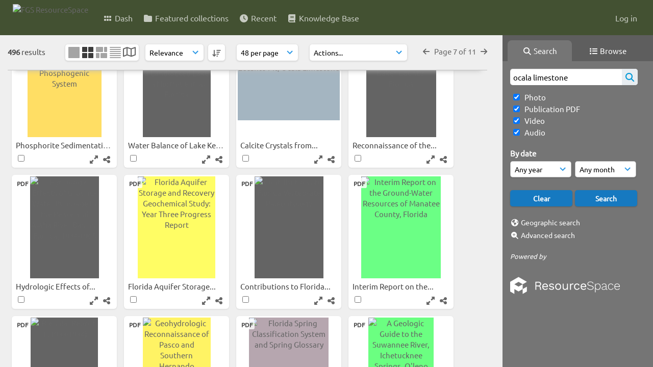

--- FILE ---
content_type: text/html; charset=UTF-8
request_url: https://resourcespace.dep.state.fl.us/pages/search.php?ref=13680&search=ocala+limestone&order_by=relevance&offset=308&restypes=&starsearch=&archive=&per_page=48&default_sort_direction=DESC&sort=DESC&context=Root&k=&curpos=&go=up&place=13680
body_size: 50697
content:
<!DOCTYPE html>
<html lang="en-US">   

<!--

 ResourceSpace version SVN 10.5
 For copyright and license information see /documentation/licenses/resourcespace.txt
 https://www.resourcespace.com
 -->

<head>
<meta http-equiv="Content-Type" content="text/html; charset=UTF-8" />
<meta http-equiv="X-UA-Compatible" content="IE=edge" />
<META HTTP-EQUIV="CACHE-CONTROL" CONTENT="NO-CACHE">
<META HTTP-EQUIV="PRAGMA" CONTENT="NO-CACHE">
    <meta name="robots" content="noindex,nofollow">
    
<meta name="viewport" content="width=device-width, initial-scale=1.0" />

<title>FGS ResourceSpace</title>
<link rel="icon" type="image/png" href="https://resourcespace.dep.state.fl.us/gfx/interface/favicon.png" />

<!-- Load jQuery and jQueryUI -->
<script src="https://resourcespace.dep.state.fl.us/lib/js/jquery-3.6.0.min.js?css_reload_key=255"></script>
<script src="https://resourcespace.dep.state.fl.us/lib/js/jquery-ui-1.13.2.min.js?css_reload_key=255" type="text/javascript"></script>
<script src="https://resourcespace.dep.state.fl.us/lib/js/jquery.layout.js?css_reload_key=255"></script>
<link type="text/css" href="https://resourcespace.dep.state.fl.us/css/smoothness/jquery-ui.min.css?css_reload_key=255" rel="stylesheet" />
<script src="https://resourcespace.dep.state.fl.us/lib/js/jquery.ui.touch-punch.min.js"></script>
<script type="text/javascript" src="https://resourcespace.dep.state.fl.us/lib/js/jquery.tshift.min.js"></script>
<script type="text/javascript" src="https://resourcespace.dep.state.fl.us/lib/js/jquery-periodical-updater.js"></script>

<script type="text/javascript">StaticSlideshowImage=false;</script>
<script type="text/javascript" src="https://resourcespace.dep.state.fl.us/js/slideshow_big.js?css_reload_key=255"></script>

    <script type="text/javascript" src="https://resourcespace.dep.state.fl.us/js/contactsheet.js"></script>
    <script>
    contactsheet_previewimage_prefix = 'https://resourcespace.dep.state.fl.us/filestore';
    </script>
    <script type="text/javascript">
    jQuery.noConflict();
    </script>
    
<script type="text/javascript">
    var ProcessingCSRF={"CSRFToken":"1a1bdf35f31afa8e95a9b5a32a42909175f3c3489afeb5185e9525680d813f513d40dbc542295fa197102c8b15b0069ad6fadf41abb76d35bfb994789120a79a@@[base64]@@c0dd41a591d01171149bb01aa97eedd947d7d4ffe7f4eb12e0b1c14abfd9964a"};
    var ajaxLoadingTimer=500;
</script>

    <script type="text/javascript" src="https://resourcespace.dep.state.fl.us/lib/ckeditor/ckeditor.js"></script>
    <script src="https://resourcespace.dep.state.fl.us/js/ajax_collections.js?css_reload_key=255" type="text/javascript"></script>

<script src="https://resourcespace.dep.state.fl.us/lib/tinymce/tinymce.min.js" referrerpolicy="origin"></script>

<!--  UPPY -->
<script type="text/javascript" src="/lib/js/uppy.js?255"></script>
<link rel="stylesheet" href="https://resourcespace.dep.state.fl.us/css/uppy.min.css?css_reload_key=255">



<!-- Chart.js for graphs -->
<script language="javascript" type="module" src="/lib/js/chartjs-4-4-0.js"></script>
<script language="javascript" type="module" src="/lib/js/date-fns.js"></script>
<script language="javascript" type="module" src="/lib/js/chartjs-adapter-date-fns.js"></script>

<!-- jsTree -->
<link rel="stylesheet" href="/lib/jstree/themes/default-dark/style.min.css">
<script src="/lib/jstree/jstree.min.js"></script>
<script src="/js/category_tree.js?css_reload_key=255"></script>

<!-- DOMPurify -->
<script src="https://resourcespace.dep.state.fl.us/lib/js/purify.min.js?reload_key=255"></script>

    <script src="/js/browsebar_js.php" type="text/javascript"></script>
    
<script type="text/javascript">
var baseurl_short="/";
var baseurl="https://resourcespace.dep.state.fl.us";
var pagename="search";
var errorpageload = "<h1>Error</h1><p>Sorry, there has been an error loading this page. If you are performing a search please try refining your search query. If the problem persists please contact your system administrator</p>";
var errortext = "Error";
var applicationname = "FGS ResourceSpace";
var branch_limit=false;
var branch_limit_field = new Array();
var global_trash_html = '<!-- Global Trash Bin (added through CentralSpaceLoad) -->';
var TileNav = true;
var errornotloggedin = 'You are not logged in';
var login = 'Log in';
global_trash_html += '<div id="trash_bin" class="trash_bin ui-droppable ui-droppable-active ui-state-hover"><span class="trash_bin_text"><i class="fa fa-trash" aria-hidden="true"></i></span></div>    <div id="trash_bin_delete_dialog" style="display:none;"></div>    <div id="delete_permanent_dialog" style="display:none;text-align:left;"></div>';
oktext="OK";
var scrolltopElementCentral='.ui-layout-center';
var scrolltopElementContainer='.ui-layout-container';
var scrolltopElementCollection='.ui-layout-south';
var scrolltopElementModal='#modal'
browse_clicked = false;</script>

<script src="/js/global.js?css_reload_key=255" type="text/javascript"></script>
<script src="/lib/js/polyfills.js?css_reload_key=255"></script>

<script type="text/javascript">

jQuery(document).ready(function() {
 jQuery.fn.reverse = [].reverse;
 jQuery(document).keyup(function (e)
  { 
    if(jQuery("input,textarea").is(":focus"))
    {
       // don't listen to keyboard arrows when focused on form elements
           }
    else if (jQuery('#lightbox').is(':visible'))
        {
        // Don't listen to keyboard arrows if viewing resources in lightbox
        }
    else
        {
        var share='';
        var modAlt=e.altKey;
        var modShift=e.shiftKey;
        var modCtrl=e.ctrlKey;
        var modMeta=e.metaKey;
        var modOn=(modAlt || modShift || modCtrl || modMeta);

         switch (e.which) 
         {

                        // Left arrow
            case 37:
                if (jQuery('.prevLink').length > 0) {
                    jQuery('.prevLink').click();
                    break;
                }
                if ((jQuery('.prevPageLink').length > 0)) {
                    jQuery('.prevPageLink').click();
                    break;
                }
            // Right arrow
            case 39:
                if (jQuery('.nextLink').length > 0) {
                    jQuery('.nextLink').click();
                    break;
                }
                if ((jQuery('.nextPageLink').length > 0)) {
                    jQuery('.nextPageLink').click();
                    break;
                } 
            case 65: if (jQuery('.addToCollection').length > 0) jQuery('.addToCollection:not(.ResourcePanelIcons .addToCollection)').click();
                     break;
            case 188: if (jQuery('.prevLink').length > 0) jQuery('.prevLink').click();
                     break;
            case 190: if (jQuery('.nextLink').length > 0) jQuery('.nextLink').click();
                     break;
            case 191: if (jQuery('.upLink').length > 0) jQuery('.upLink').click();
                     break;
            case 84: if (jQuery('#toggleThumbsLink').length > 0) jQuery('#toggleThumbsLink').click();
                     break;
            case 90: if (jQuery('.enterLink').length > 0) window.location=jQuery('.enterLink').attr("href");
                     break;
            case 27: ModalClose();
                     break;
            case 86: if(!modOn){CentralSpaceLoad('https://resourcespace.dep.state.fl.us/pages/search.php?search=!collection'+document.getElementById("currentusercollection").innerHTML+'&k='+share,true)};
                     break;
                     }

     }
 });
});
</script>
    <link rel="stylesheet" href="/plugins/transform/lib/jcrop/css/jquery.Jcrop.min.css?css_reload_key=255" type="text/css" />
    <script type="text/javascript" src="/plugins/transform/lib/jcrop/js/jquery.Jcrop.min.js?css_reload_key=255" language="javascript"></script>
    <script type="text/javascript" src="/lib/jQueryRotate/jQueryRotate.js?css_reload_key=255" language="javascript"></script>
    <script src="/lib/lightbox/js/lightbox.min.js" type="text/javascript" ></script><link type="text/css" href="/lib/lightbox/css/lightbox.min.css?css_reload_key=255" rel="stylesheet" />    <script>
    function closeModalOnLightBoxEnable()
        {
        setTimeout(function() {
            if(jQuery('#lightbox').is(':visible'))
                {
                ModalClose();
                }
        }, 10);
        }

    jQuery(document).ready(function()
        {
        lightbox.option({
            'resizeDuration': 300,
            'imageFadeDuration': 300,
            'fadeDuration': 300,
            'alwaysShowNavOnTouchDevices': true})
        });
    </script>
    

<!-- Structure Stylesheet -->
<link href="https://resourcespace.dep.state.fl.us/css/global.css?css_reload_key=255" rel="stylesheet" type="text/css" media="screen,projection,print" />
<!-- Colour stylesheet -->
<link href="https://resourcespace.dep.state.fl.us/css/light.css?css_reload_key=255" rel="stylesheet" type="text/css" media="screen,projection,print" />
<!-- Override stylesheet -->
<link href="https://resourcespace.dep.state.fl.us/css/css_override.php?k=&css_reload_key=255&noauth=" rel="stylesheet" type="text/css" media="screen,projection,print" />
<!--- FontAwesome for icons-->
<link rel="stylesheet" href="https://resourcespace.dep.state.fl.us/lib/fontawesome/css/all.min.css?css_reload_key=255">
<link rel="stylesheet" href="https://resourcespace.dep.state.fl.us/lib/fontawesome/css/v4-shims.min.css?css_reload_key=255">
<!-- Load specified font CSS -->
<link id="global_font_link" href="https://resourcespace.dep.state.fl.us/css/fonts/Ubuntu.css?css_reload_key=255" rel="stylesheet" type="text/css" /><!-- Web app manifest -->
<link rel="manifest" href="https://resourcespace.dep.state.fl.us/manifest.json">

    <!--Leaflet.js files-->
    <link rel="stylesheet" href="https://resourcespace.dep.state.fl.us/lib/leaflet/leaflet.css?css_reload_key=255"/>
    <script src="https://resourcespace.dep.state.fl.us/lib/leaflet/leaflet.js?255"></script>

        <script>
    // Copied from leaflet-providers.js
    (function (root, factory) {
        if (typeof define === 'function' && define.amd) {
            // AMD. Register as an anonymous module.
            define(['leaflet'], factory);
        } else if (typeof modules === 'object' && module.exports) {
            // define a Common JS module that relies on 'leaflet'
            module.exports = factory(require('leaflet'));
        } else {
            // Assume Leaflet is loaded into global object L already
            factory(L);
        }
    }(this, function (L) {
        'use strict';

        L.TileLayer.Provider = L.TileLayer.extend({
            initialize: function (arg, options) {
                var providers = L.TileLayer.Provider.providers;

                var parts = arg.split('.');

                var providerName = parts[0];
                var variantName = parts[1];

                if (!providers[providerName]) {
                    throw 'No such provider (' + providerName + ')';
                }

                var provider = {
                    url: providers[providerName].url,
                    options: providers[providerName].options
                };

                // overwrite values in provider from variant.
                if (variantName && 'variants' in providers[providerName]) {
                    if (!(variantName in providers[providerName].variants)) {
                        throw 'No such variant of ' + providerName + ' (' + variantName + ')';
                    }
                    var variant = providers[providerName].variants[variantName];
                    var variantOptions;
                    if (typeof variant === 'string') {
                        variantOptions = {
                            variant: variant
                        };
                    } else {
                        variantOptions = variant.options;
                    }
                    provider = {
                        url: variant.url || provider.url,
                        options: L.Util.extend({}, provider.options, variantOptions)
                    };
                }

                // replace attribution placeholders with their values from toplevel provider attribution,
                // recursively
                var attributionReplacer = function (attr) {
                    if (attr.indexOf('{attribution.') === -1) {
                        return attr;
                    }
                    return attr.replace(/\{attribution.(\w*)\}/g,
                        function (match, attributionName) {
                            return attributionReplacer(providers[attributionName].options.attribution);
                        }
                    );
                };
                provider.options.attribution = attributionReplacer(provider.options.attribution);

                // Compute final options combining provider options with any user overrides
                var layerOpts = L.Util.extend({}, provider.options, options);
                L.TileLayer.prototype.initialize.call(this, provider.url, layerOpts);
            }
        });

        /**
        * Definition of providers.
        * see http://leafletjs.com/reference.html#tilelayer for options in the options map.
        */

        L.TileLayer.Provider.providers = {

        USGSTNM: {
        url: 'https://resourcespace.dep.state.fl.us/pages/ajax/tiles.php?provider=USGSTNM&resource=13680&collection=ocala&k=&x={x}&y={y}&z={z}',
        options: {
        maxZoom: 8,
        attribution: '<a href="https://www.doi.gov">U.S. Department of the Interior</a> | <a href="https://www.usgs.gov">U.S. Geological Survey</a>',
    },
        variants: {
USTopo: {
        },
USImagery: {
            url: 'https://resourcespace.dep.state.fl.us/pages/ajax/tiles.php?provider=USGSTNM&resource=13680&collection=ocala&k=&variant=USImagery&x={x}&y={y}&z={z}'
},
USImageryTopo: {
            url: 'https://resourcespace.dep.state.fl.us/pages/ajax/tiles.php?provider=USGSTNM&resource=13680&collection=ocala&k=&variant=USImageryTopo&x={x}&y={y}&z={z}'
},
         },
},
        ResourceSpace: {
            url: 'https://resourcespace.dep.state.fl.us/pages/ajax/tiles.php?x={x}&y={y}&z={z}',
            options: {
                maxZoom: 3,
                attribution: '&copy; <a href="https://www.openstreetmap.org/copyright">OpenStreetMap</a> contributors',
                },
            variants: { OSM: {}}
            }

        };

        L.tileLayer.provider = function (provider, options) {
            return new L.TileLayer.Provider(provider, options);
        };

        return L;
    }));
    </script>
    
    <!--Leaflet PouchDBCached v1.0.0 plugin file with PouchDB v7.1.1 file-->
            <script src="https://resourcespace.dep.state.fl.us/lib/leaflet_plugins/pouchdb-7.1.1/pouchdb-7.1.1.min.js"></script>
        <script src="https://resourcespace.dep.state.fl.us/lib/leaflet_plugins/leaflet-PouchDBCached-1.0.0/L.TileLayer.PouchDBCached.min.js"></script> 
    <!--Leaflet MarkerCluster v1.4.1 plugin files-->
    <link rel="stylesheet" href="https://resourcespace.dep.state.fl.us/lib/leaflet_plugins/leaflet-markercluster-1.4.1/dist/MarkerCluster.css"/>
    <link rel="stylesheet" href="https://resourcespace.dep.state.fl.us/lib/leaflet_plugins/leaflet-markercluster-1.4.1/dist/MarkerCluster.Default.css"/>

    <!--Leaflet ColorMarkers v1.0.0 plugin file-->
    <script src="https://resourcespace.dep.state.fl.us/lib/leaflet_plugins/leaflet-colormarkers-1.0.0/js/leaflet-color-markers.js"></script>

    <!--Leaflet NavBar v1.0.1 plugin files-->
    <link rel="stylesheet" href="https://resourcespace.dep.state.fl.us/lib/leaflet_plugins/leaflet-NavBar-1.0.1/src/Leaflet.NavBar.css"/>
    <script src="https://resourcespace.dep.state.fl.us/lib/leaflet_plugins/leaflet-NavBar-1.0.1/src/Leaflet.NavBar.min.js"></script>

    <!--Leaflet Omnivore v0.3.1 plugin file-->
    
    <!--Leaflet EasyPrint v2.1.9 plugin file-->
    <script src="https://resourcespace.dep.state.fl.us/lib/leaflet_plugins/leaflet-easyPrint-2.1.9/dist/bundle.min.js"></script>

    <!--Leaflet StyledLayerControl v5/16/2019 plugin files-->
    <link rel="stylesheet" href="https://resourcespace.dep.state.fl.us/lib/leaflet_plugins/leaflet-StyledLayerControl-5-16-2019/css/styledLayerControl.css"/>
    <script src="https://resourcespace.dep.state.fl.us/lib/leaflet_plugins/leaflet-StyledLayerControl-5-16-2019/src/styledLayerControl.min.js"></script>

    <!--Leaflet Zoomslider v0.7.1 plugin files-->
    <link rel="stylesheet" href="https://resourcespace.dep.state.fl.us/lib/leaflet_plugins/leaflet-zoomslider-0.7.1/src/L.Control.Zoomslider.css"/>
    <script src="https://resourcespace.dep.state.fl.us/lib/leaflet_plugins/leaflet-zoomslider-0.7.1/src/L.Control.Zoomslider.min.js"></script>

    <!--Leaflet Shades v1.0.2 plugin files-->
    <link rel="stylesheet" href="https://resourcespace.dep.state.fl.us/lib/leaflet_plugins/leaflet-shades-1.0.2/src/css/leaflet-shades.css"/>
    <script src="https://resourcespace.dep.state.fl.us/lib/leaflet_plugins/leaflet-shades-1.0.2/leaflet-shades.js"></script>

<link href="/plugins/transform/css/style.css?css_reload_key=255" rel="stylesheet" type="text/css" media="screen,projection,print" class="plugincss" />
        <link href="/plugins/rse_workflow/css/style.css?css_reload_key=255" rel="stylesheet" type="text/css" media="screen,projection,print" class="plugincss" />
        <script>jQuery('.plugincss').attr('class','plugincss0');</script>
</head>
<body lang="en-US">

<a href="#UICenter" class="skip-to-main-content">Skip to main content</a>

<!-- Processing graphic -->
<div id='ProcessingBox' style='display: none'><i aria-hidden="true" class="fa fa-cog fa-spin fa-3x fa-fw"></i>
<p id="ProcessingStatus"></p>
</div>


<!--Global Header-->
    <div id="Header" class=" ui-layout-north ">

    <div id="HeaderResponsive">
                <a href="https://resourcespace.dep.state.fl.us/pages/home.php" onClick="return CentralSpaceLoad(this,true);" class="HeaderImgLink"><img src="https://resourcespace.dep.state.fl.us/filestore/system/config/linkedheaderimgsrc.png" id="HeaderImg" alt="FGS ResourceSpace"></a>
               
        <div id="HeaderButtons" style="display:none;">
            <div id="ButtonHolder">
            <a href="#" id="HeaderNav2Click" class="ResponsiveHeaderButton ResourcePanel ResponsiveButton">
                <span class="rbText">Menu</span>
                <span class="fa fa-fw fa-lg fa-bars"></span>
            </a>
            <a href="#" id="HeaderNav1Click" class="ResponsiveHeaderButton ResourcePanel ResponsiveButton">
                <span class="rbText">
                    Account                    </span>
                <span class="fa fa-fw fa-lg fa-user"></span> </a>
            </div>
        </div>
            </div>
            <div id="HeaderNav1" class="HorizontalNav">
                        <ul>
                <li><a href="https://resourcespace.dep.state.fl.us/login.php">Log in</a></li>
                                                </ul>
                <script>

    var activeSeconds=30;

    var message_timer = null;
    var message_refs = new Array();
    var message_poll_first_run = true;

    function message_poll()
    {
        if (message_timer != null)
        {
            clearTimeout(message_timer);
            message_timer = null;
        }
        activeSeconds-=10;
        if(activeSeconds < 0)
            {
                message_timer = window.setTimeout(message_poll,10 * 1000);
                return;
            }
                    jQuery.ajax({
            url: 'https://resourcespace.dep.state.fl.us/pages/ajax/message.php?ajax=true',
            type: 'GET',
            success: function(messages, textStatus, xhr) {
                if(xhr.status==200 && isJson(messages) && (messages=jQuery.parseJSON(messages)) && jQuery(messages).length>0)
                    {
                    messagecount = messages.length;
                    if(messages[messages.length - 1]['ref'] == 0)
                        {
                        // The last message is a dummy entry with a count of actions and failed jobs
                        messagecount = messagecount-1;
                        }
                    totalcount   = messagecount; 
                    actioncount=0;
                    failedjobcount=0;
                    if (typeof(messages[messages.length - 1]['actioncount']) !== 'undefined') // There are actions as well as messages
                        {
                        actioncount=parseInt(messages[messagecount]['actioncount']);
                        totalcount=totalcount+actioncount;
                        }
                    if (typeof(messages[messages.length - 1]['failedjobcount']) !== 'undefined') 
                        {
                        userfailedjobcount = parseInt(messages[messagecount]['failedjobcount']['user']);
                        totalcount         = totalcount + userfailedjobcount;
                        failedjobcount     = parseInt(messages[messagecount]['failedjobcount']['all']);
                        }
                    jQuery('span.MessageTotalCountPill').html(totalcount).fadeIn();
                    if (activeSeconds > 0 || message_poll_first_run)
                        {
                        for(var i=0; i < messagecount; i++)
                            {
                            var ref = messages[i]['ref'];
                            if (message_poll_first_run)
                                {
                                message_refs.push(ref);
                                continue;
                                }
                            if (message_refs.indexOf(ref)!=-1)
                                {
                                continue;
                                }
                            message_refs.push(ref);
                            var message = nl2br(messages[i]['message']);
                            var url = messages[i]['url'];
                            if(messages[i]['type'] & 4 && pagename =='user_message' && parseInt(messages[i]['ownerid']) == parseInt(msgto))
                                {
                                // Show the message directly on the page if on user_message.php and communicating with this user
                                showUserMessage(messages[i]['message'],false);
                                }
                            else
                                {
                                // Show message popup if configured
                                                                    message_display(message, url, ref, function (ref) {
                                    jQuery.get('https://resourcespace.dep.state.fl.us/pages/ajax/message.php?ajax=true&seen=' + ref);
                                    });
                                                                    
                                }                           
                            message_poll();
                            }
                        }
                    if (actioncount>0)
                        {
                        jQuery('span.ActionCountPill').html(actioncount).fadeIn();
                        }
                    else
                        {
                        jQuery('span.ActionCountPill').hide();  
                        }
                    if (messagecount>0)
                        {
                        jQuery('span.MessageCountPill').html(messagecount).fadeIn();
                        }
                    else
                        {
                        jQuery('span.MessageCountPill').hide(); 
                        }
                    if (failedjobcount>0)
                        {
                        jQuery('span.FailedJobCountPill').html(failedjobcount).fadeIn();
                        let teampill = jQuery('#TeamMessages');
                        if(teampill.attr('data-value') != undefined)
                            {
                            failedjobcount = failedjobcount + teampill.attr('data-value');
                            }
                        teampill.html(failedjobcount).fadeIn();
                        }
                    else
                        {
                        jQuery('span.FailedJobCountPill').hide();   
                        }
                    }
                else
                    {
                    jQuery('span.MessageTotalCountPill').hide();
                    jQuery('span.MessageCountPill').hide();
                    jQuery('span.ActionCountPill').hide();
                    }
            }
        }).done(function() {
            message_timer = window.setTimeout(message_poll,10 * 1000);
                            message_poll_first_run = false;
        });

    check_upgrade_in_progress();
    }

    jQuery(document).bind("blur focus focusin focusout load resize scroll unload click dblclick mousedown mouseup mousemove mouseover mouseout mouseenter mouseleave change select submit keydown keypress keyup error",
        function() {
            activeSeconds=30;
        });

    jQuery(document).ready(function () {
            message_poll();
        });

    function message_display(message, url, ref, callback)
    {
        if (typeof ref==="undefined")
        {
            ref=new Date().getTime();
        }
        if (typeof url==="undefined")
        {
            url="";
        }
        if (url!="")
        {
            url=decodeURIComponent(url);
            url="<a href='" + url + "'>Link</a>";
        }
        var id='message' + ref;
        if (jQuery("#" + id).length)        // already being displayed
        {
            return;
        }

    jQuery('div#MessageContainer')
        .append("<div class='MessageBox' style='display: none;' id='" + id + "'>" + nl2br(DOMPurify.sanitize(message)) + "<br />" + url + "</div>")
        .after(function()
        {
            var t = window.setTimeout(function()
            {
                jQuery("div#" + id).fadeOut("fast",function()
                    {
                        this.remove()
                    }
                )
            },5000);

            jQuery("div#" + id).show().bind("click",function()
            {
                jQuery("div#" + id).fadeOut("fast", function()
                {
                    jQuery("div#" + id).remove();
                    jQuery.get('https://resourcespace.dep.state.fl.us/pages/ajax/message.php?ajax=true&seen=' + ref);
                    if (typeof callback === 'function')
                    {
                        callback();
                    }
                });
            });

            jQuery("div#" + id).bind("mouseenter",function()
            {
                window.clearTimeout(t);
                jQuery("div#" + id).fadeIn("fast");
            });

            jQuery("div#" + id).bind("mouseleave",function()
            {
                window.clearTimeout(t);
                t = window.setTimeout(function()
                {
                    jQuery("div#" + id).fadeOut("fast",function()
                        {
                            this.remove();
                        }
                    )},3000);
            });
        });
    }
    
    function message_modal(message, url, ref, owner)
        {
        if (typeof ref==="undefined")
            {
                ref=new Date().getTime();
            }
        if (typeof url==="undefined")
            {
                url="";
            }
        if (url!="")
            {
                url=decodeURIComponent(url);
                url=DOMPurify.sanitize(url);
                url="<a class='message_link' href='" + url + "'>Link</a>";
            }
        if (typeof owner==="undefined" || owner=='')
            {
            owner = 'FGS ResourceSpace';
            }

        jQuery("#modal_dialog").html("<div class='MessageText'>" + nl2br(DOMPurify.sanitize(message)) + "</div>" + url);
        jQuery("#modal_dialog").addClass('message_dialog');
        jQuery("#modal_dialog").dialog({
            title: 'Message from ' + owner,
            modal: true,
            resizable: false,
            buttons: [{text: "OK",
                        click: function() {
                        jQuery( this ).dialog( "close" );
                        }}],
            dialogClass: 'message',
            width: (jQuery(window).width() <= 1280) ? jQuery(window).width()*0.7 : 600,
            maxHeight: jQuery(window).height()*0.8,
            draggable: true,
            open: function(event, ui) {
                jQuery('.ui-widget-overlay').bind('click', function(){ jQuery("#modal_dialog").dialog('close'); });
                jQuery( ".ui-dialog-content" ).scrollTop(0);
                },
            close: function( event, ui ) {
                jQuery('#modal_dialog').html('');
                jQuery("#modal_dialog").removeClass('message_dialog');
                jQuery.get('https://resourcespace.dep.state.fl.us/pages/ajax/message.php?ajax=true&seen=' + ref);
                },
            dialogClass: 'no-close'
            });
                
        }

</script>
        </div>
                <div id="HeaderNav2" class="HorizontalNav HorizontalWhiteNav">
                <nav aria-label="Main menu">
        <ul id="HeaderLinksContainer">
                                                <li class="HeaderLink">
                        <a href="https://resourcespace.dep.state.fl.us/pages/home.php" onClick="return CentralSpaceLoad(this,true);">
                            <i aria-hidden="true" class="fa fa-fw fa-grip"></i>&nbsp;Dash                        </a>
                    </li>
                            
            
            
            
                                                <li class="HeaderLink">
                        <a href="https://resourcespace.dep.state.fl.us/pages/collections_featured.php" onClick="return CentralSpaceLoad(this,true);">
                            <i aria-hidden="true" class="fa fa-fw fa-folder"></i>&nbsp;Featured collections                        </a>
                    </li>
                            
            
            
                                                <li class="HeaderLink">
                        <a href="https://resourcespace.dep.state.fl.us/pages/search.php?search=%21last1000&order_by=resourceid&sort=desc" onClick="return CentralSpaceLoad(this,true);">
                            <i aria-hidden="true" class="fa fa-fw fa-clock"></i>&nbsp;Recent                        </a>
                    </li>
                            
            
                                        
                                        
            
                            <li class="HeaderLink">
                    <a href="https://resourcespace.dep.state.fl.us/pages/help.php" onClick="return ModalLoad(this,true);">
                        <i aria-hidden="true" class="fa fa-fw fa-book"></i>&nbsp;Knowledge Base                    </a>
                </li>
            
            
        </ul><!-- close HeaderLinksContainer -->
    </nav>

    <script>
    headerLinksDropdown();
    </script>

        </div>

        <div class="clearer"></div>

    </div>
        <div id="SearchBarContainer" class="ui-layout-east" >
        <script>
var categoryTreeChecksArray = [];
</script>
<div id="SearchBox">
    <div id="SearchBarTabsContainer">
        <a href="#" onclick="selectSearchBarTab('search');">
            <div class="SearchBarTab SearchTab SearchBarTabSelected">
                <i class="fa-solid fa-fw fa-magnifying-glass"></i>
                Search            </div>
        </a>
                    <a href="#" onclick="selectSearchBarTab('browse');" >
                <div class="SearchBarTab BrowseTab ">
                    <i class="fa-solid fa-fw fa-list"></i>
                    Browse                </div>
            </a>
            </div>


<div id="SearchBoxPanel">



<div class="SearchSpace" id="searchspace"> 

    
    <form id="simple_search_form" method="post" action="https://resourcespace.dep.state.fl.us/pages/search.php" onSubmit="return CentralSpacePost(this,true);">
        <input type="hidden" name="CSRFToken" value="07b70b1b7c386f9070a2cc6ba2161d881253e2c0473d7ef0ed58ebeee713828ab1cc3e4dc20330483928552f6b2a9a3c5233b60c55a3057b54ddc8e250f8f06f@@[base64]@@7c2d1e238f6e6cc344ad93dad3658fc6379ba412b59213ee2e7b510ec9ca8e08">
            <input id="ssearchbox" name="search" type="text" class="SearchWidth" value="ocala limestone" placeholder="Search" aria-label="Simple search">
        <input id="ssearchhiddenfields" name="ssearchhiddenfields" type="hidden" value="">
        <button class="fas fa-search search-icon" type="submit" alt="Search" title="Search"></button>
        <script>
                    jQuery(document).ready(function () {
                jQuery('#ssearchbox').autocomplete({
                    source: "https://resourcespace.dep.state.fl.us/pages/ajax/autocomplete_search.php",
                    minLength: 3,
                    });
                
                                   // Ensure any previously hidden searchfields remain hidden
                   SimpleSearchFieldsHideOrShow();
                                   
            });
                    </script>
            <input type="hidden" name="resetrestypes" value="yes">
    <div id="searchbarrt"   >
                <div class="tick">
        <input class="tickbox" id="TickBox1" 
            type="checkbox" value="yes" name="resource1"  
         checked="checked" 
            onClick="SimpleSearchFieldsHideOrShow(true);">
        <label for="TickBox1">&nbsp;Photo</label>
    </div>
            <div class="tick">
        <input class="tickbox" id="TickBox2" 
            type="checkbox" value="yes" name="resource2"  
         checked="checked" 
            onClick="SimpleSearchFieldsHideOrShow(true);">
        <label for="TickBox2">&nbsp;Publication PDF</label>
    </div>
            <div class="tick">
        <input class="tickbox" id="TickBox3" 
            type="checkbox" value="yes" name="resource3"  
         checked="checked" 
            onClick="SimpleSearchFieldsHideOrShow(true);">
        <label for="TickBox3">&nbsp;Video</label>
    </div>
            <div class="tick">
        <input class="tickbox" id="TickBox4" 
            type="checkbox" value="yes" name="resource4"  
         checked="checked" 
            onClick="SimpleSearchFieldsHideOrShow(true);">
        <label for="TickBox4">&nbsp;Audio</label>
    </div>
    <div class="spacer"></div>
                </div>
            <script type="text/javascript">

    function FilterBasicSearchOptions(clickedfield,resourcetypes)
        {
        if (typeof resourcetypes !== 'undefined' && resourcetypes!=0)
            {
            resourcetypes = resourcetypes.toString().split(",");
            // When selecting resource type specific fields, automatically untick all other resource types, because selecting something from this field will never produce resources from the other resource types.
            allselected = false;
            if(jQuery('#rttickallres').prop('checked'))
                {
                allselected = true;
                // Always untick the Tick All box
                if (jQuery('#rttickallres')) {jQuery('#rttickallres').prop('checked', false);}
                }
                            if (resourcetypes.indexOf('1') == -1) {
                    jQuery("#TickBox1").prop('checked', false);
                }
                else if (allselected){
                    jQuery("#TickBox1").prop('checked', true);
                }
                                if (resourcetypes.indexOf('2') == -1) {
                    jQuery("#TickBox2").prop('checked', false);
                }
                else if (allselected){
                    jQuery("#TickBox2").prop('checked', true);
                }
                                if (resourcetypes.indexOf('3') == -1) {
                    jQuery("#TickBox3").prop('checked', false);
                }
                else if (allselected){
                    jQuery("#TickBox3").prop('checked', true);
                }
                                if (resourcetypes.indexOf('4') == -1) {
                    jQuery("#TickBox4").prop('checked', false);
                }
                else if (allselected){
                    jQuery("#TickBox4").prop('checked', true);
                }
                            // Hide any fields now no longer relevant.  
            SimpleSearchFieldsHideOrShow(false);
            }
        }


    function SimpleSearchFieldsHideOrShow(resetvalues)
        {
        // ImageBank is selection has already dealt with hiding of elements, so just reset the searchfields
        if (jQuery("#SearchImageBanks :selected").text().length > 0) 
            { 
            SimpleSearchFieldsResetValues(true); // true = include globals
            return; 
            }

        if (resetvalues) {
            console.debug("Resetting values");
            SimpleSearchFieldsResetValues(false); // false = exclude globals
        }

        var ssearchhiddenfields = [];
        ssearchhiddenfields.length=0;
        document.getElementById('ssearchhiddenfields').value='';

        
        // Save the hidden field names for use when searchbar is redisplayed
        ssearchhiddenfieldsstring=ssearchhiddenfields.join(',');
        document.getElementById('ssearchhiddenfields').value=ssearchhiddenfieldsstring;
        SetCookie('ssearchhiddenfields',ssearchhiddenfieldsstring);
        console.debug("SETCOOKIE SSEARCHHIDDENFIELDS="+ssearchhiddenfieldsstring);
        }

    function SimpleSearchFieldsResetValues(includeglobals) {
        }

    </script>
        
    <div id="basicdate" class="SearchItem">
              
    
                 By date<br />
    <select id="basicyear" name="basicyear" class="SearchWidthHalf" title="Year" aria-label="Year">
              <option selected="selected" value="">Any year</option>
              <option >2026</option><option >2025</option><option >2024</option><option >2023</option><option >2022</option><option >2021</option><option >2020</option><option >2019</option><option >2018</option><option >2017</option><option >2016</option><option >2015</option><option >2014</option><option >2013</option><option >2012</option><option >2011</option><option >2010</option><option >2009</option><option >2008</option><option >2007</option><option >2006</option><option >2005</option><option >2004</option><option >2003</option><option >2002</option><option >2001</option><option >2000</option><option >1999</option><option >1998</option><option >1997</option><option >1996</option><option >1995</option><option >1994</option><option >1993</option><option >1992</option><option >1991</option><option >1990</option><option >1989</option><option >1988</option><option >1987</option><option >1986</option><option >1985</option><option >1984</option><option >1983</option><option >1982</option><option >1981</option><option >1980</option>            </select> 
    
                
            <select id="basicmonth" name="basicmonth" class="SearchWidthHalf SearchWidthRight" title="Month" aria-label="Month">
              <option selected="selected" value="">Any month</option>
              <option  value="01">January</option><option  value="02">February</option><option  value="03">March</option><option  value="04">April</option><option  value="05">May</option><option  value="06">June</option><option  value="07">July</option><option  value="08">August</option><option  value="09">September</option><option  value="10">October</option><option  value="11">November</option><option  value="12">December</option>    
            </select>    
    
    </div>

    <script type="text/javascript">

    function ResetTicks()
        {
        SetCookie('search','');SetCookie('restypes','');SetCookie('ssearchhiddenfields','');SetCookie('saved_offset','');SetCookie('saved_archive','');jQuery('#TickBox1').prop('checked',true);jQuery('#TickBox2').prop('checked',true);jQuery('#TickBox3').prop('checked',true);jQuery('#TickBox4').prop('checked',true);        }
    </script>
        
        
            
    <div class="SearchItem" id="simplesearchbuttons"><input name="Clear" id="clearbutton" class="searchbutton" type="button" value="Clear" onClick="unsetCookie('search_form_submit','/');document.getElementById('ssearchbox').value=''; document.getElementById('basicyear').value='';document.getElementById('basicmonth').value='';ResetTicks();SimpleSearchFieldsHideOrShow();"/><input name="Submit" id="searchbutton" class="searchbutton" type="submit" value="Search" onclick="SimpleSearchFieldsHideOrShow();" /><input type="button" id="Rssearchexpand" class="searchbutton" style="display:none;" value="More..."></div>            
  </form>
  <br />
    <p><i aria-hidden="true" class="fa fa-fw fa-globe"></i>&nbsp;<a onClick="return CentralSpaceLoad(this,true);" href="https://resourcespace.dep.state.fl.us/pages/geo_search.php">Geographic search</a></p>  <p><i aria-hidden="true" class="fa fa-fw fa-search-plus"></i>&nbsp;<a onClick="return CentralSpaceLoad(this,true);" href="https://resourcespace.dep.state.fl.us/pages/search_advanced.php">Advanced search</a></p>
  
      
     <!-- END of Searchbarreplace hook -->
    </div>
     <!-- END of Searchbarremove hook -->

    
    
            <div class="PoweredByPanel">
            <a href="https://www.resourcespace.com" target="_blank">
                <span>Powered by</span>
                <img src="https://resourcespace.dep.state.fl.us/gfx/titles/title-white.svg" alt="Powered by ResourceSpace">
            </a>
        </div>
    
    </div>
    
  
    
  


<div id="BrowseBarContainer" style="display:none;"><div id="BrowseBar" class="BrowseBar"><div id="BrowseBarContent" >
            <div id='BrowseBarTemplate' style='display: none;'>
            <div class='BrowseBarItem BrowseRowOuter %BROWSE_DROP%' data-browse-id='%BROWSE_ID%' data-browse-parent='%BROWSE_PARENT%'  data-browse-loaded='0' data-browse-status='closed' data-browse-level='%BROWSE_LEVEL%' style='display: none;'>
                <div class='BrowseRowInner' >
                    %BROWSE_INDENT%
                    %BROWSE_EXPAND%
                    %BROWSE_TEXT%
                    %BROWSE_REFRESH%
                </div><!-- End of BrowseRowInner -->
            </div><!-- End of BrowseRowOuter -->
            </div><!-- End of BrowseBarTemplate -->
            <div class="BrowseBarItem BrowseRowOuter BrowseBarRoot" data-browse-id="R" data-browse-parent="root" data-browse-loaded="0" data-browse-status="closed" data-browse-level="0" ><div class="BrowseRowInner" ><div class="BrowseBarStructure">
            <a href="#" class="browse_expand browse_closed" onclick="toggleBrowseElements('R',false,true);" ></a>
            </div><!-- End of BrowseBarStructure --><div onclick="toggleBrowseElements('R',false,true);" class="BrowseBarLink" >Browse by tag</div><a href="#" class="BrowseRefresh " onclick="toggleBrowseElements('R',true, true);" ><i class="fas fa-sync reloadicon"></i></a></div><!-- End of BrowseRowInner -->
            </div><!-- End of BrowseRowOuter --><div class="BrowseBarItem BrowseRowOuter BrowseBarRoot" data-browse-id="FC" data-browse-parent="root" data-browse-loaded="0" data-browse-status="closed" data-browse-level="0" ><div class="BrowseRowInner" ><div class="BrowseBarStructure">
            <a href="#" class="browse_expand browse_closed" onclick="toggleBrowseElements('FC',false,true);" ></a>
            </div><!-- End of BrowseBarStructure --><div onclick="toggleBrowseElements('FC',false,true);" class="BrowseBarLink" >Featured collections</div><a href="#" class="BrowseRefresh " onclick="toggleBrowseElements('FC',true, true);" ><i class="fas fa-sync reloadicon"></i></a></div><!-- End of BrowseRowInner -->
            </div><!-- End of BrowseRowOuter --><div class="BrowseBarItem BrowseRowOuter BrowseBarRoot" data-browse-id="WF" data-browse-parent="root" data-browse-loaded="0" data-browse-status="closed" data-browse-level="0" ><div class="BrowseRowInner" ><div class="BrowseBarStructure">
            <a href="#" class="browse_expand browse_closed" onclick="toggleBrowseElements('WF',false,true);" ></a>
            </div><!-- End of BrowseBarStructure --><div onclick="toggleBrowseElements('WF',false,true);" class="BrowseBarLink" >Workflow</div><a href="#" class="BrowseRefresh " onclick="toggleBrowseElements('WF',true, true);" ><i class="fas fa-sync reloadicon"></i></a></div><!-- End of BrowseRowInner -->
            </div><!-- End of BrowseRowOuter --></div><!-- End of BrowseBarContent -->
                </div><!-- End of BrowseBar -->
                </div><!-- End of BrowseBarContainer --><script>
        b_loading = new Array();
        // Expand tree to previous state based on stored cookie
        jQuery(document).ready(function()
            {
            ReloadBrowseBar();
            });
        </script>
</div>
        </div>
        
<!--Main Part of the page-->

<!-- Global Trash Bin -->
<div id="trash_bin" class="trash_bin ui-droppable ui-droppable-active ui-state-hover"><span class="trash_bin_text"><i class="fa fa-trash" aria-hidden="true"></i></span></div>
    <div id="trash_bin_delete_dialog" style="display:none;"></div>
    <div id="delete_permanent_dialog" style="display:none;text-align:left;"></div>

<div id="UICenter" role="main" class="ui-layout-center Search"><div id="CentralSpaceContainer"><div id="CentralSpace">

    <!--Leaflet Control Geocoder 1.10.0 plugin files-->
    <link rel="stylesheet" href="https://resourcespace.dep.state.fl.us/lib/leaflet_plugins/leaflet-control-geocoder-1.10.0/dist/Control.Geocoder.css"/>
    <script src="https://resourcespace.dep.state.fl.us/lib/leaflet_plugins/leaflet-control-geocoder-1.10.0/dist/Control.Geocoder.min.js"></script>

    <!--Polyfill for Internet Explorer and Edge browser compatibility-->
    <!--<script crossorigin="anonymous" src="https://polyfill.io/v3/polyfill.min.js?features=es2015%2Ces2016%2Ces5%2Ces6%2Ces2017%2Cdefault%2Ces2018%2Ces7"></script>-->
    <script>
// Set some vars for this page to enable/disable functionality
linkreload = true;
b_progressmsgs = true;

jQuery(document).ready(function()
    {
    ActivateHeaderLink("https:\/\/resourcespace.dep.state.fl.us%2Fpages%2Fsearch.php%3Fref%3D13680%26search%3Docala%2Blimestone%26order_by%3Drelevance%26offset%3D308%26restypes%3D%26starsearch%3D%26archive%3D%26per_page%3D48%26default_sort_direction%3DDESC%26sort%3DDESC%26context%3DRoot%26k%3D%26curpos%3D%26go%3Dup%26place%3D13680");

    jQuery(document).mouseup(function(e) 
        {
        var linksContainer = jQuery("#DropdownCaret");
        if (linksContainer.has(e.target).length === 0 && !linksContainer.is(e.target)) 
            {
            jQuery('#OverFlowLinks').hide();
            }
        });
    });

window.onresize=function()
    {
    ReloadLinks();
    }
</script>
    <script type="text/javascript">
    var dontReloadSearchBar=false;
    if (dontReloadSearchBar !== true)
        ReloadSearchBar();
    ReloadLinks();
    </script>
        <script>
        var searchparams = {"search":"ocala limestone","k":"","modal":false,"display":"thumbs","order_by":"relevance","offset":308,"per_page":"48","archive":"","sort":"DESC","restypes":"","recentdaylimit":"","foredit":"","noreload":"true","access":null};
    </script>
        <!-- Search item results in centralspace have a class of "ResourcePanel" -->
    <!-- These items should be draggable to add them to the collection in the collection bar if results are NOT from collection search -->
    <!-- They should also be draggable to the trash_bin to removing them from a collection if results ARE from collection search -->
    <script>    
    // The below numbers are hardcoded mid points for thumbs and xlthumbs
    var thumb_vertical_mid = 123;
    var thumb_horizontal_mid = 87;
    jQuery(document).ready(function() {
        if(is_touch_device())
            {
            return false;
            }
        jQuery('.ResourcePanel').draggable({
            distance: 20,
            connectWith: '#CollectionSpace, .BrowseBarLink',
            appendTo: 'body',
            zIndex: 99000,
            helper: 'clone',
            revert: false,
            scroll: false,
            cursorAt: {top: thumb_vertical_mid, left: thumb_horizontal_mid},
            drag: function (event, ui)
                {
                jQuery(ui.helper).css('opacity','0.6');
                jQuery(ui.helper).css('transform','scale(0.8)');
                },
        });
    });
    </script>
        <script type="text/javascript">
        var allow_reorder = false;
        jQuery(document).ready(function () {
            jQuery('#CentralSpaceResources .ui-sortable').sortable('disable');
            jQuery('.ResourcePanelShell').enableSelection();
            jQuery('.ResourcePanelShellLarge').enableSelection();
            jQuery('.ResourcePanelShellSmall').enableSelection();
        });
    
    </script>
        <div class="BasicsBox SearchSticky">
    <div class="TopInpageNav">
    <div class="TopInpageNavLeft">

    <div id="SearchResultFound" class="InpageNavLeftBlock">
            <span class="Selected">
        496 </span>results</div>
            <div class="InpageNavLeftBlock icondisplay">
                            <a id="xlthumbs_view_link" href="/pages/search.php?search=ocala+limestone&k=&modal=&display=xlthumbs&order_by=relevance&offset=308&per_page=48&archive=&sort=DESC&restypes=&recentdaylimit=&foredit=&noreload=true&access=" title='Extra large thumbnails' onClick="return CentralSpaceLoad(this);">
                        <span class="xlthumbsicon"></span>
                    </a>
                    <span class="largethumbsiconactive"></span>                <a id="strip_view_link" href="/pages/search.php?search=ocala+limestone&k=&modal=&display=strip&order_by=relevance&offset=308&per_page=48&archive=&sort=DESC&restypes=&recentdaylimit=&foredit=&noreload=true&access=" title='Strip view' onClick="return CentralSpaceLoad(this);">
                    <span class="stripicon"></span>
                </a>
                                <a id="list_view_link"  href="/pages/search.php?search=ocala+limestone&k=&modal=&display=list&order_by=relevance&offset=308&per_page=48&archive=&sort=DESC&restypes=&recentdaylimit=&foredit=&noreload=true&access=" title='List view' onClick="return CentralSpaceLoad(this);">
                    <span class="smalllisticon"></span>
                </a>
                                    <a  id="map_view_link" href="/pages/search.php?search=ocala+limestone&k=&modal=&display=map&order_by=relevance&offset=308&per_page=48&archive=&sort=DESC&restypes=&recentdaylimit=&foredit=&noreload=true&access=" title='Map view' onClick="return CentralSpaceLoad(this);">
                    <span class="far fa-map"></span>
                    </a>
                            </div>
                    <div id="searchSortOrderContainer" class="InpageNavLeftBlock ">
                <select id="sort_order_selection" onChange="UpdateResultOrder();" aria-label="Sort order">
    
    <option value="relevance" selected
                data-url="/pages/search.php?search=ocala+limestone&amp;order_by=relevance&amp;archive=&amp;k=&amp;restypes=&amp;access="
            >Relevance</option><option value="popularity"
                data-url="/pages/search.php?search=ocala+limestone&amp;order_by=popularity&amp;archive=&amp;k=&amp;restypes=&amp;access="
            >Popularity</option><option value="colour"
                data-url="/pages/search.php?search=ocala+limestone&amp;order_by=colour&amp;archive=&amp;k=&amp;restypes=&amp;access="
            >Color</option><option value="resourceid"
                data-url="/pages/search.php?search=ocala+limestone&amp;order_by=resourceid&amp;archive=&amp;k=&amp;restypes=&amp;access="
            >Resource ID</option><option value="resourcetype"
                data-url="/pages/search.php?search=ocala+limestone&amp;order_by=resourcetype&amp;archive=&amp;k=&amp;restypes=&amp;access="
            >Type</option><option value="modified"
                data-url="/pages/search.php?search=ocala+limestone&amp;order_by=modified&amp;archive=&amp;k=&amp;restypes=&amp;access="
            >Modified</option><option value="date"
                data-url="/pages/search.php?search=ocala+limestone&amp;order_by=date&amp;archive=&amp;k=&amp;restypes=&amp;access="
            >Date</option>    </select>
    &nbsp;
    <a href="#" class="update_result_order_button" onClick="UpdateResultOrder(true);" aria-label="DESC">
        <i id="sort_selection_toggle" class="fa fa-sort-amount-desc"></i>
    </a>

    <script>
    function UpdateResultOrder(toggle_order)
        {
        var selected_option = jQuery('#sort_order_selection :selected');
        var option_url      = selected_option.data('url');
        var sort_by         = jQuery('#sort_order_selection').find(":selected").val();

        if (toggle_order)
            {
            var selected_sort_option='ASC';
            }
        else
            {
            if(sort_by == 'resourcetype' || sort_by == 'collection')
                {
                // The default sort should be ascending when sorting by resource type
                var selected_sort_option = 'ASC';
                }
            else
                {
                var selected_sort_option = 'DESC';
                }
            }
        option_url += '&sort=' + selected_sort_option;
         CentralSpaceLoad(option_url);
        }
    </script>
                </div>
                        <div class="InpageNavLeftBlock">
                <select id="resultsdisplay" style="width:auto" name="resultsdisplay" aria-label="Results display" onchange="CentralSpaceLoad(this.value,true);">
                            <option  value="/pages/search.php?search=ocala+limestone&k=&modal=&display=thumbs&order_by=relevance&offset=288&per_page=24&archive=&sort=DESC&restypes=&recentdaylimit=&foredit=&noreload=true&access=">24 per page</option>
                                <option selected="selected" value="/pages/search.php?search=ocala+limestone&k=&modal=&display=thumbs&order_by=relevance&offset=288&per_page=48&archive=&sort=DESC&restypes=&recentdaylimit=&foredit=&noreload=true&access=">48 per page</option>
                                <option  value="/pages/search.php?search=ocala+limestone&k=&modal=&display=thumbs&order_by=relevance&offset=288&per_page=72&archive=&sort=DESC&restypes=&recentdaylimit=&foredit=&noreload=true&access=">72 per page</option>
                                <option  value="/pages/search.php?search=ocala+limestone&k=&modal=&display=thumbs&order_by=relevance&offset=240&per_page=120&archive=&sort=DESC&restypes=&recentdaylimit=&foredit=&noreload=true&access=">120 per page</option>
                                <option  value="/pages/search.php?search=ocala+limestone&k=&modal=&display=thumbs&order_by=relevance&offset=240&per_page=240&archive=&sort=DESC&restypes=&recentdaylimit=&foredit=&noreload=true&access=">240 per page</option>
                                </select>
            </div>
                
            <div class="ActionsContainer  InpageNavLeftBlock"
                data-actions-loaded="0"
            >
                                <select onchange="action_onchange_search_action_selection(this.value);"
                    id="search_action_selection"
                                            accesskey="A"
                                        aria-label="Actions">
                        <option class="SelectAction" selected disabled hidden value="">Actions...</option>
            <optgroup label='Edit'>
<option value="editsearchresults" data-url="/pages/edit.php?search=ocala+limestone&collection=&restypes=&order_by=relevance&archive=&access=&sort=DESC&daylimit=&offset=308&k=&editsearchresults=true&search_access=">Edit all resources</option></optgroup>
<optgroup label='Advanced'>
<option value="csv_export_results_metadata" data-url="/pages/csv_export_results_metadata.php?search=ocala+limestone&restypes=&order_by=relevance&archive=&sort=DESC&access=">CSV Export - metadata</option>                </select>
                        <script>
        function action_onchange_search_action_selection(v)
            {
            if(v == '')
                {
                return false;
                }

            v = v.match(/^[^~]*/i)[0]; // Remove unique value identifier: ~id

            switch(v)
                {
                case 'rse_workflow_move_to_workflow':
        var option_url = jQuery('#search_action_selection option:selected').data('url');
        ModalLoad(option_url, true, true);
        break;
    
                case 'save_search_to_collection':
                    var option_url = jQuery('#search_action_selection option:selected').data('url');
                    CollectionDivLoad(option_url);
                    break;

                case 'save_search_to_dash':
                    var option_url  = jQuery('#search_action_selection option:selected').data('url');
                    var option_link = jQuery('#search_action_selection option:selected').data('link');
                    
                    // Dash requires to have some search parameters (even if they are the default ones)
                    if((basename(option_link).substr(0, 10)) != 'search.php')
                        {
                        option_link = (window.location.href).replace(window.baseurl, '');
                        }

                    option_url    += '&link=' + option_link;

                    CentralSpaceLoad(option_url);
                    break;

                case 'save_search_smart_collection':
                    var option_url = jQuery('#search_action_selection option:selected').data('url');
                    CollectionDivLoad(option_url);
                    break;

                case 'save_search_items_to_collection':
                    var option_url = jQuery('#search_action_selection option:selected').data('url');
                    CollectionDivLoad(option_url);
                    break;

                case 'empty_collection':
                    if(!confirm('Are you sure you want to remove all resources from this collection?'))
                        {
                        break;
                        }

                    var option_url = jQuery('#search_action_selection option:selected').data('url');
                    CollectionDivLoad(option_url);
                    break;

                case 'copy_collection':
                    var option_url = jQuery('#search_action_selection option:selected').data('url');
                    ModalLoad(option_url, false, true);
                    break;

            
                default:
                    var option_url = jQuery('#search_action_selection option:selected').data('url');
                    var option_callback = jQuery('#search_action_selection option:selected').data('callback');
                    var option_no_ajax = jQuery('#search_action_selection option:selected').data('no-ajax');

                    // If action option has a defined data-callback attribute, then we can call it
                    // IMPORTANT: never allow callback data attribute to be input/saved by user. Only ResourceSpace should
                    // generate the callbacks - key point is "generate"
                    if(typeof option_callback !== "undefined")
                        {
                        eval(option_callback);
                        }

                    // If action option has a defined data-url attribute, then we can CentralSpaceLoad it
                    if(typeof option_url !== "undefined")
                        {
                        if (typeof option_no_ajax == "undefined")
                            {
                            CentralSpaceLoad(option_url, true);
                            }
                        else
                            {
                            window.location.href = option_url;
                            }
                        }
    
                    break;
                }
                
                // Go back to no action option
                jQuery('#search_action_selection option[value=""]').prop('selected', true);
                

        }
        </script>
        
            </div>
            </div>
     <!--the div TopInpageNavRight was added in after this hook so it may need to be adjusted -->
    <div class="TopInpageNavRight">
         
            <span class="TopInpageNavRight"><a class="prevPageLink" title="Previous" href="https://resourcespace.dep.state.fl.us/pages/search.php?search=ocala+limestone&k=&modal=&display=thumbs&order_by=relevance&per_page=48&archive=&sort=DESC&restypes=&recentdaylimit=&foredit=&noreload=true&access=&go=prev&offset=260" onClick=" return CentralSpaceLoad(this, true);" ><i aria-hidden="true" class="fa fa-arrow-left"></i></a>&nbsp;&nbsp;

            <div class="JumpPanel" id="jumppanel1" style="display:none;">Page: <input type="text" size="1" id="jumpto1" onkeydown="var evt = event || window.event;if (evt.keyCode == 13) {var jumpto=document.getElementById('jumpto1').value;if (jumpto<1){jumpto=1;};if (jumpto>11){jumpto=11;};CentralSpaceLoad('https://resourcespace.dep.state.fl.us/pages/search.php?search=ocala+limestone&k=&modal=&display=thumbs&order_by=relevance&per_page=48&archive=&sort=DESC&restypes=&recentdaylimit=&foredit=&noreload=true&access=&go=page&amp;offset=' + ((jumpto-1) * 48), true);}">
            &nbsp;<a aria-hidden="true" class="fa fa-times-circle" href="#" onClick="document.getElementById('jumppanel1').style.display='none';document.getElementById('jumplink1').style.display='inline';"></a></div>
            <a href="#" id="jumplink1" title="Page" onClick="document.getElementById('jumppanel1').style.display='inline';document.getElementById('jumplink1').style.display='none';document.getElementById('jumpto1').focus(); return false;">Page&nbsp;7&nbsp;of&nbsp;11</a>
            &nbsp;&nbsp;<a class="nextPageLink" title="Next" href="https://resourcespace.dep.state.fl.us/pages/search.php?search=ocala+limestone&k=&modal=&display=thumbs&order_by=relevance&per_page=48&archive=&sort=DESC&restypes=&recentdaylimit=&foredit=&noreload=true&access=&go=next&offset=356" onClick=" return CentralSpaceLoad(this, true);" ><i aria-hidden="true" class="fa fa-arrow-right"></i>
            </a>            </span>

                    </div>
    <div class="clearerleft"></div>
    </div>
    </div>
        <script>
    var DragUploading=false
    function UploadViaDrag(url)
        {
        if (DragUploading) {return false;}
        DragUploading=true;CentralSpaceLoad(url);
        }
    </script>
    
    
    <div class="clearerleft"></div>
    <div id="CentralSpaceResources" collectionSearchName="" >
    
    <!--Resource Panel -->    
    <div class="ResourcePanel   ArchiveState0  ResourceType2" id="ResourceShell13661"     style="height: 257px;">
        <div class="ResourcePanelTop">
                            <div class="thumbs-file-extension">PDF</div>
                        </div>
                    <a class="ImageWrapper"
            href="/pages/view.php?search=ocala+limestone&k=&modal=&display=thumbs&order_by=relevance&offset=308&per_page=48&archive=&sort=DESC&restypes=&recentdaylimit=&foredit=&noreload=true&access=&ref=13661"  
            onClick="return ModalLoad(this,true);" 
            title="Water Resources of Northeast Florida (St. Johns River Basin and Adjacent Coastal Areas)">

                <div class="ImageColourWrapper" 
    style="background-color: rgb(256,224.488,100);
    width:136px;height:200px;margin:0px auto 0 auto; 
    ">
    <img border="0" width="136" height="200"
    src="https://resourcespace.dep.state.fl.us/filestore/1/3/6/6/1_6c580ec63fa2476/13661thm_4ba44ae3ef6417c.jpg?v=1658877882" 
    alt="Water Resources of Northeast Florida (St. Johns River Basin and Adjacent Coastal Areas)"
    /></div>
                </a>
 
        <!-- END HOOK Renderimagethumb-->
                            <div class="ResourcePanelInfo  ResourceTypeField8 ResourcePanelTitle"
                    title="Water Resources of Northeast Florida (St. Johns River Basin and Adjacent Coastal Areas)"
                    >
                                                    <a 
                                href="/pages/view.php?search=ocala+limestone&k=&modal=&display=thumbs&order_by=relevance&offset=308&per_page=48&archive=&sort=DESC&restypes=&recentdaylimit=&foredit=&noreload=true&access=&ref=13661"  
                                onClick="return ModalLoad(this,true);" 
                            >
Water Resources of...                            </a>
                        &nbsp;
                    </div>
                    <div class="clearer"></div>
        <!-- Checkboxes -->
        <div class="ResourcePanelIcons">
                            <input 
                        type="checkbox" 
                        id="check13661" 
                        class="checkselect checkselectmedium"
                        title="Select - Water Resources of Northeast Florida (St. Johns River Basin and Adjacent Coastal Areas)"
                        data-resource="13661"
                        aria-label="Select"
                        data-csrf-token-identifier="CSRFToken" data-csrf-token="369455915768fcb71d436aef7e0e2f3bda04f0abdea08e2575e1af1048e0c3131ec49a8bb64586d41684aa109b69dd01e14e0ec6279e485f008a9167f42cf995@@[base64]@@74e59ab6d85cfbd3aa93b2a7210c14fe39e5a9432ca113f8e9a332ac2547cd2b"                                            >
                    
<!-- Edit icon -->
    

<!-- Collection comment icon -->

<!-- Preview icon -->
    <span class="IconPreview">
        <a class="fa fa-expand"
            id="previewlinkrelevance13661"
            href=""
            title="Full screen preview - Water Resources of Northeast Florida (St. Johns River Basin and Adjacent Coastal Areas)">
        </a>
    </span>

        <script>
    jQuery(document).ready(function() {
        jQuery('#previewlinkrelevance13661')
                                    .attr('href', 'https://resourcespace.dep.state.fl.us/filestore/1/3/6/6/1_6c580ec63fa2476/13661pre_ceb23b6291fc0b2.jpg?v=1658877881')
                                    .attr('data-title', "Water Resources of Northeast Florida (St. Johns River Basin and Adjacent Coastal Areas)")
                .attr('data-lightbox', 'lightboxrelevance');
    });
    </script>
    
<!-- Share icon -->
    <a class="fa fa-share-alt"
        href="/pages/resource_share.php?ref=13661&search=ocala+limestone&offset=308&order_by=relevance&sort=DESC&archive=&k="
        onClick="return CentralSpaceLoad(this,true);"  
        title="Share resource - Water Resources of Northeast Florida (St. Johns River Basin and Adjacent Coastal Areas)">
    </a>

<!-- Remove from collection icon -->

<!-- Add to collection icon -->

<div class="clearer"></div>

    </div>
</div>

    <!--Resource Panel -->    
    <div class="ResourcePanel   ArchiveState0  ResourceType2" id="ResourceShell13706"     style="height: 257px;">
        <div class="ResourcePanelTop">
                            <div class="thumbs-file-extension">PDF</div>
                        </div>
                    <a class="ImageWrapper"
            href="/pages/view.php?search=ocala+limestone&k=&modal=&display=thumbs&order_by=relevance&offset=308&per_page=48&archive=&sort=DESC&restypes=&recentdaylimit=&foredit=&noreload=true&access=&ref=13706"  
            onClick="return ModalLoad(this,true);" 
            title="Reappraisal of the Geology and Hydrogeology of Gilchrist County, Florida, with Emphasis on the Wacassassa Flats">

                <div class="ImageColourWrapper" 
    style="background-color: rgb(100,100,100);
    width:157px;height:200px;margin:0px auto 0 auto; 
    ">
    <img border="0" width="157" height="200"
    src="https://resourcespace.dep.state.fl.us/filestore/1/3/7/0/6_ff7d7b3df3117c2/13706thm_e0a161bc1f6d8ea.jpg?v=1658949004" 
    alt="Reappraisal of the Geology and Hydrogeology of Gilchrist County, Florida, with Emphasis on the Wacassassa Flats"
    /></div>
                </a>
 
        <!-- END HOOK Renderimagethumb-->
                            <div class="ResourcePanelInfo  ResourceTypeField8 ResourcePanelTitle"
                    title="Reappraisal of the Geology and Hydrogeology of Gilchrist County, Florida, with Emphasis on the Wacassassa Flats"
                    >
                                                    <a 
                                href="/pages/view.php?search=ocala+limestone&k=&modal=&display=thumbs&order_by=relevance&offset=308&per_page=48&archive=&sort=DESC&restypes=&recentdaylimit=&foredit=&noreload=true&access=&ref=13706"  
                                onClick="return ModalLoad(this,true);" 
                            >
Reappraisal of the Geology...                            </a>
                        &nbsp;
                    </div>
                    <div class="clearer"></div>
        <!-- Checkboxes -->
        <div class="ResourcePanelIcons">
                            <input 
                        type="checkbox" 
                        id="check13706" 
                        class="checkselect checkselectmedium"
                        title="Select - Reappraisal of the Geology and Hydrogeology of Gilchrist County, Florida, with Emphasis on the Wacassassa Flats"
                        data-resource="13706"
                        aria-label="Select"
                        data-csrf-token-identifier="CSRFToken" data-csrf-token="c9da74325cbde93e24520569e80bbb392bf935f507064e1684e6f9e77d1f2284f8b689914ae9f5ca3055d779c2462b8fb5307789f7e0f0478b0f5d92bf28906c@@[base64]@@3269cb2ee4cf11b0b3bf8a748725efec26317a9a48dade1a37db0e8e7c184e0d"                                            >
                    
<!-- Edit icon -->
    

<!-- Collection comment icon -->

<!-- Preview icon -->
    <span class="IconPreview">
        <a class="fa fa-expand"
            id="previewlinkrelevance13706"
            href=""
            title="Full screen preview - Reappraisal of the Geology and Hydrogeology of Gilchrist County, Florida, with Emphasis on the Wacassassa Flats">
        </a>
    </span>

        <script>
    jQuery(document).ready(function() {
        jQuery('#previewlinkrelevance13706')
                                    .attr('href', 'https://resourcespace.dep.state.fl.us/filestore/1/3/7/0/6_ff7d7b3df3117c2/13706pre_a204715790ecc0c.jpg?v=1658949003')
                                    .attr('data-title', "Reappraisal of the Geology and Hydrogeology of Gilchrist County, Florida, with Emphasis on the Wacassassa Flats")
                .attr('data-lightbox', 'lightboxrelevance');
    });
    </script>
    
<!-- Share icon -->
    <a class="fa fa-share-alt"
        href="/pages/resource_share.php?ref=13706&search=ocala+limestone&offset=308&order_by=relevance&sort=DESC&archive=&k="
        onClick="return CentralSpaceLoad(this,true);"  
        title="Share resource - Reappraisal of the Geology and Hydrogeology of Gilchrist County, Florida, with Emphasis on the Wacassassa Flats">
    </a>

<!-- Remove from collection icon -->

<!-- Add to collection icon -->

<div class="clearer"></div>

    </div>
</div>

    <!--Resource Panel -->    
    <div class="ResourcePanel   ArchiveState0  ResourceType2" id="ResourceShell13632"     style="height: 257px;">
        <div class="ResourcePanelTop">
                            <div class="thumbs-file-extension">PDF</div>
                        </div>
                    <a class="ImageWrapper"
            href="/pages/view.php?search=ocala+limestone&k=&modal=&display=thumbs&order_by=relevance&offset=308&per_page=48&archive=&sort=DESC&restypes=&recentdaylimit=&foredit=&noreload=true&access=&ref=13632"  
            onClick="return ModalLoad(this,true);" 
            title="Water Resources of Hillsborough County, Florida">

                <div class="ImageColourWrapper" 
    style="background-color: rgb(100,100,100);
    width:135px;height:200px;margin:0px auto 0 auto; 
    ">
    <img border="0" width="135" height="200"
    src="https://resourcespace.dep.state.fl.us/filestore/1/3/6/3/2_a7b4d114a27a0a6/13632thm_4b308bce052cc48.jpg?v=1658792383" 
    alt="Water Resources of Hillsborough County, Florida"
    /></div>
                </a>
 
        <!-- END HOOK Renderimagethumb-->
                            <div class="ResourcePanelInfo  ResourceTypeField8 ResourcePanelTitle"
                    title="Water Resources of Hillsborough County, Florida"
                    >
                                                    <a 
                                href="/pages/view.php?search=ocala+limestone&k=&modal=&display=thumbs&order_by=relevance&offset=308&per_page=48&archive=&sort=DESC&restypes=&recentdaylimit=&foredit=&noreload=true&access=&ref=13632"  
                                onClick="return ModalLoad(this,true);" 
                            >
Water Resources of...                            </a>
                        &nbsp;
                    </div>
                    <div class="clearer"></div>
        <!-- Checkboxes -->
        <div class="ResourcePanelIcons">
                            <input 
                        type="checkbox" 
                        id="check13632" 
                        class="checkselect checkselectmedium"
                        title="Select - Water Resources of Hillsborough County, Florida"
                        data-resource="13632"
                        aria-label="Select"
                        data-csrf-token-identifier="CSRFToken" data-csrf-token="bfe1ae0cb5f60e2c13cbe1c028f632e6154af195fe895702bf11d08c6b234a49f023d401a7290b02e5584bedffcdd5aa20d45a0696b7ebfac32fe225327f7f27@@[base64]@@29ee5fd97a2384533893fc73072bfb3acc3706a72340b9aae63c9ca716ec53e8"                                            >
                    
<!-- Edit icon -->
    

<!-- Collection comment icon -->

<!-- Preview icon -->
    <span class="IconPreview">
        <a class="fa fa-expand"
            id="previewlinkrelevance13632"
            href=""
            title="Full screen preview - Water Resources of Hillsborough County, Florida">
        </a>
    </span>

        <script>
    jQuery(document).ready(function() {
        jQuery('#previewlinkrelevance13632')
                                    .attr('href', 'https://resourcespace.dep.state.fl.us/filestore/1/3/6/3/2_a7b4d114a27a0a6/13632pre_c652c2442ee83cb.jpg?v=1658792382')
                                    .attr('data-title', "Water Resources of Hillsborough County, Florida")
                .attr('data-lightbox', 'lightboxrelevance');
    });
    </script>
    
<!-- Share icon -->
    <a class="fa fa-share-alt"
        href="/pages/resource_share.php?ref=13632&search=ocala+limestone&offset=308&order_by=relevance&sort=DESC&archive=&k="
        onClick="return CentralSpaceLoad(this,true);"  
        title="Share resource - Water Resources of Hillsborough County, Florida">
    </a>

<!-- Remove from collection icon -->

<!-- Add to collection icon -->

<div class="clearer"></div>

    </div>
</div>

    <!--Resource Panel -->    
    <div class="ResourcePanel   ArchiveState0  ResourceType2" id="ResourceShell13844"     style="height: 257px;">
        <div class="ResourcePanelTop">
                            <div class="thumbs-file-extension">PDF</div>
                        </div>
                    <a class="ImageWrapper"
            href="/pages/view.php?search=ocala+limestone&k=&modal=&display=thumbs&order_by=relevance&offset=308&per_page=48&archive=&sort=DESC&restypes=&recentdaylimit=&foredit=&noreload=true&access=&ref=13844"  
            onClick="return ModalLoad(this,true);" 
            title="The Artesian Water of the Ruskin Area of Hillsborough County, Florida, Interim Report">

                <div class="ImageColourWrapper" 
    style="background-color: rgb(126.832,256,100);
    width:144px;height:200px;margin:0px auto 0 auto; 
    ">
    <img border="0" width="144" height="200"
    src="https://resourcespace.dep.state.fl.us/filestore/1/3/8/4/4_9058220c457599a/13844thm_638935e831f1adf.jpg?v=1659024805" 
    alt="The Artesian Water of the Ruskin Area of Hillsborough County, Florida, Interim Report"
    /></div>
                </a>
 
        <!-- END HOOK Renderimagethumb-->
                            <div class="ResourcePanelInfo  ResourceTypeField8 ResourcePanelTitle"
                    title="The Artesian Water of the Ruskin Area of Hillsborough County, Florida, Interim Report"
                    >
                                                    <a 
                                href="/pages/view.php?search=ocala+limestone&k=&modal=&display=thumbs&order_by=relevance&offset=308&per_page=48&archive=&sort=DESC&restypes=&recentdaylimit=&foredit=&noreload=true&access=&ref=13844"  
                                onClick="return ModalLoad(this,true);" 
                            >
The Artesian Water of the...                            </a>
                        &nbsp;
                    </div>
                    <div class="clearer"></div>
        <!-- Checkboxes -->
        <div class="ResourcePanelIcons">
                            <input 
                        type="checkbox" 
                        id="check13844" 
                        class="checkselect checkselectmedium"
                        title="Select - The Artesian Water of the Ruskin Area of Hillsborough County, Florida, Interim Report"
                        data-resource="13844"
                        aria-label="Select"
                        data-csrf-token-identifier="CSRFToken" data-csrf-token="6bb50e88a1cc7ec3dbb3ba1648e5b0583dff26edc1b5737eec0a511b1509a6040fcbecdf7ff8686184d5eee30254b8f3a80f0266bc1224345f8226688fe9acf5@@[base64]@@22a95f514598a3b6cb1436cd4da1be56c0bc53f947dd8012049e17ce5bc35c5a"                                            >
                    
<!-- Edit icon -->
    

<!-- Collection comment icon -->

<!-- Preview icon -->
    <span class="IconPreview">
        <a class="fa fa-expand"
            id="previewlinkrelevance13844"
            href=""
            title="Full screen preview - The Artesian Water of the Ruskin Area of Hillsborough County, Florida, Interim Report">
        </a>
    </span>

        <script>
    jQuery(document).ready(function() {
        jQuery('#previewlinkrelevance13844')
                                    .attr('href', 'https://resourcespace.dep.state.fl.us/filestore/1/3/8/4/4_9058220c457599a/13844pre_8b56e99b90e519f.jpg?v=1659024805')
                                    .attr('data-title', "The Artesian Water of the Ruskin Area of Hillsborough County, Florida, Interim Report")
                .attr('data-lightbox', 'lightboxrelevance');
    });
    </script>
    
<!-- Share icon -->
    <a class="fa fa-share-alt"
        href="/pages/resource_share.php?ref=13844&search=ocala+limestone&offset=308&order_by=relevance&sort=DESC&archive=&k="
        onClick="return CentralSpaceLoad(this,true);"  
        title="Share resource - The Artesian Water of the Ruskin Area of Hillsborough County, Florida, Interim Report">
    </a>

<!-- Remove from collection icon -->

<!-- Add to collection icon -->

<div class="clearer"></div>

    </div>
</div>

    <!--Resource Panel -->    
    <div class="ResourcePanel   ArchiveState0  ResourceType1" id="ResourceShell15623"     style="height: 257px;">
        <div class="ResourcePanelTop">
                            <div class="thumbs-file-extension">JPG</div>
                        </div>
                    <a class="ImageWrapper"
            href="/pages/view.php?search=ocala+limestone&k=&modal=&display=thumbs&order_by=relevance&offset=308&per_page=48&archive=&sort=DESC&restypes=&recentdaylimit=&foredit=&noreload=true&access=&ref=15623"  
            onClick="return ModalLoad(this,true);" 
            title="Steinhatchee River Exposures">

                <div class="ImageColourWrapper" 
    style="background-color: rgb(191.884,244.3,104.836);
    width:200px;height:135px;margin:32px auto 0 auto; 
    ">
    <img border="0" width="200" height="135"
    src="https://resourcespace.dep.state.fl.us/filestore/1/5/6/2/3_3fd1eff7848d176/15623thm_2a74c5150c383bd.jpg?v=1707176584" 
    alt="Steinhatchee River Exposures"
    /></div>
                </a>
 
        <!-- END HOOK Renderimagethumb-->
                            <div class="ResourcePanelInfo  ResourceTypeField8 ResourcePanelTitle"
                    title="Steinhatchee River Exposures"
                    >
                                                    <a 
                                href="/pages/view.php?search=ocala+limestone&k=&modal=&display=thumbs&order_by=relevance&offset=308&per_page=48&archive=&sort=DESC&restypes=&recentdaylimit=&foredit=&noreload=true&access=&ref=15623"  
                                onClick="return ModalLoad(this,true);" 
                            >
Steinhatchee River Exposures                            </a>
                        &nbsp;
                    </div>
                    <div class="clearer"></div>
        <!-- Checkboxes -->
        <div class="ResourcePanelIcons">
                            <input 
                        type="checkbox" 
                        id="check15623" 
                        class="checkselect checkselectmedium"
                        title="Select - Steinhatchee River Exposures"
                        data-resource="15623"
                        aria-label="Select"
                        data-csrf-token-identifier="CSRFToken" data-csrf-token="5b9a3923ab9a7158da49b07d44d82a005f8eba8b7529b03ad0444678c2fdc91d068e4776a68bacaa23b7ad3a74f45d9b3763adef4e353f0d06d0b74172354726@@[base64]@@742cafb449d74d28ae24f44512389e584bf4bbe55dd368b68ca7994dd5b3f048"                                            >
                    
<!-- Edit icon -->
    

<!-- Collection comment icon -->

<!-- Preview icon -->
    <span class="IconPreview">
        <a class="fa fa-expand"
            id="previewlinkrelevance15623"
            href=""
            title="Full screen preview - Steinhatchee River Exposures">
        </a>
    </span>

        <script>
    jQuery(document).ready(function() {
        jQuery('#previewlinkrelevance15623')
                                    .attr('href', 'https://resourcespace.dep.state.fl.us/filestore/1/5/6/2/3_3fd1eff7848d176/15623pre_9a4f06e83538098.jpg?v=1707176584')
                                    .attr('data-title', "Steinhatchee River Exposures")
                .attr('data-lightbox', 'lightboxrelevance');
    });
    </script>
    
<!-- Share icon -->
    <a class="fa fa-share-alt"
        href="/pages/resource_share.php?ref=15623&search=ocala+limestone&offset=308&order_by=relevance&sort=DESC&archive=&k="
        onClick="return CentralSpaceLoad(this,true);"  
        title="Share resource - Steinhatchee River Exposures">
    </a>

<!-- Remove from collection icon -->

<!-- Add to collection icon -->

<div class="clearer"></div>

    </div>
</div>

    <!--Resource Panel -->    
    <div class="ResourcePanel   ArchiveState0  ResourceType2" id="ResourceShell13862"     style="height: 257px;">
        <div class="ResourcePanelTop">
                            <div class="thumbs-file-extension">PDF</div>
                        </div>
                    <a class="ImageWrapper"
            href="/pages/view.php?search=ocala+limestone&k=&modal=&display=thumbs&order_by=relevance&offset=308&per_page=48&archive=&sort=DESC&restypes=&recentdaylimit=&foredit=&noreload=true&access=&ref=13862"  
            onClick="return ModalLoad(this,true);" 
            title="Record of Wells in Ruskin Area of Hillsborough County, Florida">

                <div class="ImageColourWrapper" 
    style="background-color: rgb(100.156,256,116.224);
    width:132px;height:200px;margin:0px auto 0 auto; 
    ">
    <img border="0" width="132" height="200"
    src="https://resourcespace.dep.state.fl.us/filestore/1/3/8/6/2_2a0adfe90e33844/13862thm_169439854d31f1c.jpg?v=1659032568" 
    alt="Record of Wells in Ruskin Area of Hillsborough County, Florida"
    /></div>
                </a>
 
        <!-- END HOOK Renderimagethumb-->
                            <div class="ResourcePanelInfo  ResourceTypeField8 ResourcePanelTitle"
                    title="Record of Wells in Ruskin Area of Hillsborough County, Florida"
                    >
                                                    <a 
                                href="/pages/view.php?search=ocala+limestone&k=&modal=&display=thumbs&order_by=relevance&offset=308&per_page=48&archive=&sort=DESC&restypes=&recentdaylimit=&foredit=&noreload=true&access=&ref=13862"  
                                onClick="return ModalLoad(this,true);" 
                            >
Record of Wells in Ruskin...                            </a>
                        &nbsp;
                    </div>
                    <div class="clearer"></div>
        <!-- Checkboxes -->
        <div class="ResourcePanelIcons">
                            <input 
                        type="checkbox" 
                        id="check13862" 
                        class="checkselect checkselectmedium"
                        title="Select - Record of Wells in Ruskin Area of Hillsborough County, Florida"
                        data-resource="13862"
                        aria-label="Select"
                        data-csrf-token-identifier="CSRFToken" data-csrf-token="2b5d7ecc5cb2fbea8cd80b53823edf920a7e6ae8375c34837ec36107e5bbe089b51967d910d9a264aa70c8b6a6e0a9faec235f2102ab6c6192979b61b69bd310@@[base64]@@5598eb200010fa01b4e7fd7a6b2f0c008a888d23e3e4ef9b972897b6b41159f9"                                            >
                    
<!-- Edit icon -->
    

<!-- Collection comment icon -->

<!-- Preview icon -->
    <span class="IconPreview">
        <a class="fa fa-expand"
            id="previewlinkrelevance13862"
            href=""
            title="Full screen preview - Record of Wells in Ruskin Area of Hillsborough County, Florida">
        </a>
    </span>

        <script>
    jQuery(document).ready(function() {
        jQuery('#previewlinkrelevance13862')
                                    .attr('href', 'https://resourcespace.dep.state.fl.us/filestore/1/3/8/6/2_2a0adfe90e33844/13862pre_f280cfd00ac16d2.jpg?v=1659032568')
                                    .attr('data-title', "Record of Wells in Ruskin Area of Hillsborough County, Florida")
                .attr('data-lightbox', 'lightboxrelevance');
    });
    </script>
    
<!-- Share icon -->
    <a class="fa fa-share-alt"
        href="/pages/resource_share.php?ref=13862&search=ocala+limestone&offset=308&order_by=relevance&sort=DESC&archive=&k="
        onClick="return CentralSpaceLoad(this,true);"  
        title="Share resource - Record of Wells in Ruskin Area of Hillsborough County, Florida">
    </a>

<!-- Remove from collection icon -->

<!-- Add to collection icon -->

<div class="clearer"></div>

    </div>
</div>

    <!--Resource Panel -->    
    <div class="ResourcePanel   ArchiveState0  ResourceType2" id="ResourceShell13533"     style="height: 257px;">
        <div class="ResourcePanelTop">
                            <div class="thumbs-file-extension">PDF</div>
                        </div>
                    <a class="ImageWrapper"
            href="/pages/view.php?search=ocala+limestone&k=&modal=&display=thumbs&order_by=relevance&offset=308&per_page=48&archive=&sort=DESC&restypes=&recentdaylimit=&foredit=&noreload=true&access=&ref=13533"  
            onClick="return ModalLoad(this,true);" 
            title="Geology of DeSoto County, Florida">

                <div class="ImageColourWrapper" 
    style="background-color: rgb(251.788,245.704,100);
    width:156px;height:200px;margin:0px auto 0 auto; 
    ">
    <img border="0" width="156" height="200"
    src="https://resourcespace.dep.state.fl.us/filestore/1/3/5/3/3_849d1ada452911a/13533thm_bab2ad4e47f45bc.jpg?v=1657836061" 
    alt="Geology of DeSoto County, Florida"
    /></div>
                </a>
 
        <!-- END HOOK Renderimagethumb-->
                            <div class="ResourcePanelInfo  ResourceTypeField8 ResourcePanelTitle"
                    title="Geology of DeSoto County, Florida"
                    >
                                                    <a 
                                href="/pages/view.php?search=ocala+limestone&k=&modal=&display=thumbs&order_by=relevance&offset=308&per_page=48&archive=&sort=DESC&restypes=&recentdaylimit=&foredit=&noreload=true&access=&ref=13533"  
                                onClick="return ModalLoad(this,true);" 
                            >
Geology of DeSoto County...                            </a>
                        &nbsp;
                    </div>
                    <div class="clearer"></div>
        <!-- Checkboxes -->
        <div class="ResourcePanelIcons">
                            <input 
                        type="checkbox" 
                        id="check13533" 
                        class="checkselect checkselectmedium"
                        title="Select - Geology of DeSoto County, Florida"
                        data-resource="13533"
                        aria-label="Select"
                        data-csrf-token-identifier="CSRFToken" data-csrf-token="9bbf456ea9572f7254adbe53bca6e54c8652acc25b527c80ab10a3ddfd83c063cb3385499e3a7474441a9f8460a6bc5bd80405d68292b1340c2e9f3c72f300ce@@[base64]@@03080de5d39ff9dd8618abcd177835ae8d15c9be424111fe7b17fe47cd6a4966"                                            >
                    
<!-- Edit icon -->
    

<!-- Collection comment icon -->

<!-- Preview icon -->
    <span class="IconPreview">
        <a class="fa fa-expand"
            id="previewlinkrelevance13533"
            href=""
            title="Full screen preview - Geology of DeSoto County, Florida">
        </a>
    </span>

        <script>
    jQuery(document).ready(function() {
        jQuery('#previewlinkrelevance13533')
                                    .attr('href', 'https://resourcespace.dep.state.fl.us/filestore/1/3/5/3/3_849d1ada452911a/13533pre_d93782d400deaaf.jpg?v=1657836060')
                                    .attr('data-title', "Geology of DeSoto County, Florida")
                .attr('data-lightbox', 'lightboxrelevance');
    });
    </script>
    
<!-- Share icon -->
    <a class="fa fa-share-alt"
        href="/pages/resource_share.php?ref=13533&search=ocala+limestone&offset=308&order_by=relevance&sort=DESC&archive=&k="
        onClick="return CentralSpaceLoad(this,true);"  
        title="Share resource - Geology of DeSoto County, Florida">
    </a>

<!-- Remove from collection icon -->

<!-- Add to collection icon -->

<div class="clearer"></div>

    </div>
</div>

    <!--Resource Panel -->    
    <div class="ResourcePanel   ArchiveState0  ResourceType2" id="ResourceShell13544"     style="height: 257px;">
        <div class="ResourcePanelTop">
                            <div class="thumbs-file-extension">PDF</div>
                        </div>
                    <a class="ImageWrapper"
            href="/pages/view.php?search=ocala+limestone&k=&modal=&display=thumbs&order_by=relevance&offset=308&per_page=48&archive=&sort=DESC&restypes=&recentdaylimit=&foredit=&noreload=true&access=&ref=13544"  
            onClick="return ModalLoad(this,true);" 
            title="The Geology of Wakulla Springs">

                <div class="ImageColourWrapper" 
    style="background-color: rgb(255.532,253.816,100);
    width:155px;height:200px;margin:0px auto 0 auto; 
    ">
    <img border="0" width="155" height="200"
    src="https://resourcespace.dep.state.fl.us/filestore/1/3/5/4/4_47f8acc8edd2558/13544thm_8ff4ceec4324856.jpg?v=1657913323" 
    alt="The Geology of Wakulla Springs"
    /></div>
                </a>
 
        <!-- END HOOK Renderimagethumb-->
                            <div class="ResourcePanelInfo  ResourceTypeField8 ResourcePanelTitle"
                    title="The Geology of Wakulla Springs"
                    >
                                                    <a 
                                href="/pages/view.php?search=ocala+limestone&k=&modal=&display=thumbs&order_by=relevance&offset=308&per_page=48&archive=&sort=DESC&restypes=&recentdaylimit=&foredit=&noreload=true&access=&ref=13544"  
                                onClick="return ModalLoad(this,true);" 
                            >
The Geology of Wakulla Springs                            </a>
                        &nbsp;
                    </div>
                    <div class="clearer"></div>
        <!-- Checkboxes -->
        <div class="ResourcePanelIcons">
                            <input 
                        type="checkbox" 
                        id="check13544" 
                        class="checkselect checkselectmedium"
                        title="Select - The Geology of Wakulla Springs"
                        data-resource="13544"
                        aria-label="Select"
                        data-csrf-token-identifier="CSRFToken" data-csrf-token="2d74b0385d1f2e6bb6107a78f9cb99039ba05223d3fc17a47424e26a626daac10e331006ba2f38aa1fdea39f88760b212578b60ad518eac38fe8f79f6140ec1a@@[base64]@@29cc3ff587c88aa58782f06994c794934cb72023ded20b2b30a24858fe08ea21"                                            >
                    
<!-- Edit icon -->
    

<!-- Collection comment icon -->

<!-- Preview icon -->
    <span class="IconPreview">
        <a class="fa fa-expand"
            id="previewlinkrelevance13544"
            href=""
            title="Full screen preview - The Geology of Wakulla Springs">
        </a>
    </span>

        <script>
    jQuery(document).ready(function() {
        jQuery('#previewlinkrelevance13544')
                                    .attr('href', 'https://resourcespace.dep.state.fl.us/filestore/1/3/5/4/4_47f8acc8edd2558/13544pre_f3dd2b1699783d5.jpg?v=1657913323')
                                    .attr('data-title', "The Geology of Wakulla Springs")
                .attr('data-lightbox', 'lightboxrelevance');
    });
    </script>
    
<!-- Share icon -->
    <a class="fa fa-share-alt"
        href="/pages/resource_share.php?ref=13544&search=ocala+limestone&offset=308&order_by=relevance&sort=DESC&archive=&k="
        onClick="return CentralSpaceLoad(this,true);"  
        title="Share resource - The Geology of Wakulla Springs">
    </a>

<!-- Remove from collection icon -->

<!-- Add to collection icon -->

<div class="clearer"></div>

    </div>
</div>

    <!--Resource Panel -->    
    <div class="ResourcePanel   ArchiveState0  ResourceType2" id="ResourceShell13259"     style="height: 257px;">
        <div class="ResourcePanelTop">
                            <div class="thumbs-file-extension">PDF</div>
                        </div>
                    <a class="ImageWrapper"
            href="/pages/view.php?search=ocala+limestone&k=&modal=&display=thumbs&order_by=relevance&offset=308&per_page=48&archive=&sort=DESC&restypes=&recentdaylimit=&foredit=&noreload=true&access=&ref=13259"  
            onClick="return ModalLoad(this,true);" 
            title="Stratigraphic and Paleontologic Studies of Wells in Florida - No. 2, Suwannee Petroleum Corporation&#039;s Sholtz No. 1, Florida Oil Discovery Company&#039;s Cedar Keys No. 2">

                <div class="ImageColourWrapper" 
    style="background-color: rgb(100,100,100);
    width:131px;height:200px;margin:0px auto 0 auto; 
    ">
    <img border="0" width="131" height="200"
    src="https://resourcespace.dep.state.fl.us/filestore/1/3/2/5/9_02adc7fb0f1147d/13259thm_1fd519ebd73822b.jpg?v=1654609218" 
    alt="Stratigraphic and Paleontologic Studies of Wells in Florida - No. 2, Suwannee Petroleum Corporation&#039;s Sholtz No. 1, Florida Oil Discovery Company&#039;s Cedar Keys No. 2"
    /></div>
                </a>
 
        <!-- END HOOK Renderimagethumb-->
                            <div class="ResourcePanelInfo  ResourceTypeField8 ResourcePanelTitle"
                    title="Stratigraphic and Paleontologic Studies of Wells in Florida - No. 2, Suwannee Petroleum Corporation&#039;s Sholtz No. 1, Florida Oil Discovery Company&#039;s Cedar Keys No. 2"
                    >
                                                    <a 
                                href="/pages/view.php?search=ocala+limestone&k=&modal=&display=thumbs&order_by=relevance&offset=308&per_page=48&archive=&sort=DESC&restypes=&recentdaylimit=&foredit=&noreload=true&access=&ref=13259"  
                                onClick="return ModalLoad(this,true);" 
                            >
Stratigraphic and...                            </a>
                        &nbsp;
                    </div>
                    <div class="clearer"></div>
        <!-- Checkboxes -->
        <div class="ResourcePanelIcons">
                            <input 
                        type="checkbox" 
                        id="check13259" 
                        class="checkselect checkselectmedium"
                        title="Select - Stratigraphic and Paleontologic Studies of Wells in Florida - No. 2, Suwannee Petroleum Corporation&#039;s Sholtz No. 1, Florida Oil Discovery Company&#039;s Cedar Keys No. 2"
                        data-resource="13259"
                        aria-label="Select"
                        data-csrf-token-identifier="CSRFToken" data-csrf-token="12471a8b788a4e867d92d20a9733fdecb741067aa4eada169a335919f93fb645e97b9f1c39a92f5fb9c652fb328e2f6851c7c2a24aaa18f5a7f5cdad933fbc01@@[base64]@@5c33bf9b7bc749bf604807be275b030c9014a4e8c13eb131b20cd3361c0bdd5f"                                            >
                    
<!-- Edit icon -->
    

<!-- Collection comment icon -->

<!-- Preview icon -->
    <span class="IconPreview">
        <a class="fa fa-expand"
            id="previewlinkrelevance13259"
            href=""
            title="Full screen preview - Stratigraphic and Paleontologic Studies of Wells in Florida - No. 2, Suwannee Petroleum Corporation&#039;s Sholtz No. 1, Florida Oil Discovery Company&#039;s Cedar Keys No. 2">
        </a>
    </span>

        <script>
    jQuery(document).ready(function() {
        jQuery('#previewlinkrelevance13259')
                                    .attr('href', 'https://resourcespace.dep.state.fl.us/filestore/1/3/2/5/9_02adc7fb0f1147d/13259pre_a2cfff6bee585e9.jpg?v=1654609218')
                                    .attr('data-title', "Stratigraphic and Paleontologic Studies of Wells in Florida - No. 2, Suwannee Petroleum Corporation&#039;s Sholtz No. 1, Florida Oil Discovery Company&#039;s Cedar Keys No. 2")
                .attr('data-lightbox', 'lightboxrelevance');
    });
    </script>
    
<!-- Share icon -->
    <a class="fa fa-share-alt"
        href="/pages/resource_share.php?ref=13259&search=ocala+limestone&offset=308&order_by=relevance&sort=DESC&archive=&k="
        onClick="return CentralSpaceLoad(this,true);"  
        title="Share resource - Stratigraphic and Paleontologic Studies of Wells in Florida - No. 2, Suwannee Petroleum Corporation&#039;s Sholtz No. 1, Florida Oil Discovery Company&#039;s Cedar Keys No. 2">
    </a>

<!-- Remove from collection icon -->

<!-- Add to collection icon -->

<div class="clearer"></div>

    </div>
</div>

    <!--Resource Panel -->    
    <div class="ResourcePanel   ArchiveState0  ResourceType2" id="ResourceShell13877"     style="height: 257px;">
        <div class="ResourcePanelTop">
                            <div class="thumbs-file-extension">PDF</div>
                        </div>
                    <a class="ImageWrapper"
            href="/pages/view.php?search=ocala+limestone&k=&modal=&display=thumbs&order_by=relevance&offset=308&per_page=48&archive=&sort=DESC&restypes=&recentdaylimit=&foredit=&noreload=true&access=&ref=13877"  
            onClick="return ModalLoad(this,true);" 
            title="Ground-Water Records of Flagler, Putnam, and St. Johns Counties, Florida">

                <div class="ImageColourWrapper" 
    style="background-color: rgb(104.836,256,108.58);
    width:133px;height:200px;margin:0px auto 0 auto; 
    ">
    <img border="0" width="133" height="200"
    src="https://resourcespace.dep.state.fl.us/filestore/1/3/8/7/7_5931dd99f9a35f4/13877thm_1dcb0147dd32516.jpg?v=1659120458" 
    alt="Ground-Water Records of Flagler, Putnam, and St. Johns Counties, Florida"
    /></div>
                </a>
 
        <!-- END HOOK Renderimagethumb-->
                            <div class="ResourcePanelInfo  ResourceTypeField8 ResourcePanelTitle"
                    title="Ground-Water Records of Flagler, Putnam, and St. Johns Counties, Florida"
                    >
                                                    <a 
                                href="/pages/view.php?search=ocala+limestone&k=&modal=&display=thumbs&order_by=relevance&offset=308&per_page=48&archive=&sort=DESC&restypes=&recentdaylimit=&foredit=&noreload=true&access=&ref=13877"  
                                onClick="return ModalLoad(this,true);" 
                            >
Ground-Water Records of...                            </a>
                        &nbsp;
                    </div>
                    <div class="clearer"></div>
        <!-- Checkboxes -->
        <div class="ResourcePanelIcons">
                            <input 
                        type="checkbox" 
                        id="check13877" 
                        class="checkselect checkselectmedium"
                        title="Select - Ground-Water Records of Flagler, Putnam, and St. Johns Counties, Florida"
                        data-resource="13877"
                        aria-label="Select"
                        data-csrf-token-identifier="CSRFToken" data-csrf-token="d9097425485a14a7cb7148484f214f30d1e94bc419d03a57e049e060d80bcf1c9682621ffb94190e2fe9a7103b254d7a0242602df8a533d5fed5de78039247b0@@[base64]@@a426f86b1db76f1f24ecda8524979c05bb53dc00e607cec9e185e82f2e605941"                                            >
                    
<!-- Edit icon -->
    

<!-- Collection comment icon -->

<!-- Preview icon -->
    <span class="IconPreview">
        <a class="fa fa-expand"
            id="previewlinkrelevance13877"
            href=""
            title="Full screen preview - Ground-Water Records of Flagler, Putnam, and St. Johns Counties, Florida">
        </a>
    </span>

        <script>
    jQuery(document).ready(function() {
        jQuery('#previewlinkrelevance13877')
                                    .attr('href', 'https://resourcespace.dep.state.fl.us/filestore/1/3/8/7/7_5931dd99f9a35f4/13877pre_c08036f93c6e254.jpg?v=1659120458')
                                    .attr('data-title', "Ground-Water Records of Flagler, Putnam, and St. Johns Counties, Florida")
                .attr('data-lightbox', 'lightboxrelevance');
    });
    </script>
    
<!-- Share icon -->
    <a class="fa fa-share-alt"
        href="/pages/resource_share.php?ref=13877&search=ocala+limestone&offset=308&order_by=relevance&sort=DESC&archive=&k="
        onClick="return CentralSpaceLoad(this,true);"  
        title="Share resource - Ground-Water Records of Flagler, Putnam, and St. Johns Counties, Florida">
    </a>

<!-- Remove from collection icon -->

<!-- Add to collection icon -->

<div class="clearer"></div>

    </div>
</div>

    <!--Resource Panel -->    
    <div class="ResourcePanel   ArchiveState0  ResourceType2" id="ResourceShell13708"     style="height: 257px;">
        <div class="ResourcePanelTop">
                            <div class="thumbs-file-extension">PDF</div>
                        </div>
                    <a class="ImageWrapper"
            href="/pages/view.php?search=ocala+limestone&k=&modal=&display=thumbs&order_by=relevance&offset=308&per_page=48&archive=&sort=DESC&restypes=&recentdaylimit=&foredit=&noreload=true&access=&ref=13708"  
            onClick="return ModalLoad(this,true);" 
            title="A Geological Investigation of Sand Resources in the Offshore Area Along Floridaâ€™s Central-East Coast">

                <div class="ImageColourWrapper" 
    style="background-color: rgb(100,100,100);
    width:155px;height:200px;margin:0px auto 0 auto; 
    ">
    <img border="0" width="155" height="200"
    src="https://resourcespace.dep.state.fl.us/filestore/1/3/7/0/8_f260f325a254ef1/13708thm_7120b8997ae8a25.jpg?v=1658943929" 
    alt="A Geological Investigation of Sand Resources in the Offshore Area Along Floridaâ€™s Central-East Coast"
    /></div>
                </a>
 
        <!-- END HOOK Renderimagethumb-->
                            <div class="ResourcePanelInfo  ResourceTypeField8 ResourcePanelTitle"
                    title="A Geological Investigation of Sand Resources in the Offshore Area Along Floridaâ€™s Central-East Coast"
                    >
                                                    <a 
                                href="/pages/view.php?search=ocala+limestone&k=&modal=&display=thumbs&order_by=relevance&offset=308&per_page=48&archive=&sort=DESC&restypes=&recentdaylimit=&foredit=&noreload=true&access=&ref=13708"  
                                onClick="return ModalLoad(this,true);" 
                            >
A Geological Investigation...                            </a>
                        &nbsp;
                    </div>
                    <div class="clearer"></div>
        <!-- Checkboxes -->
        <div class="ResourcePanelIcons">
                            <input 
                        type="checkbox" 
                        id="check13708" 
                        class="checkselect checkselectmedium"
                        title="Select - A Geological Investigation of Sand Resources in the Offshore Area Along Floridaâ€™s Central-East Coast"
                        data-resource="13708"
                        aria-label="Select"
                        data-csrf-token-identifier="CSRFToken" data-csrf-token="d93a844baa53d0908e7c4cf1ec56aedfc9609cd27f9ea978a5785a4c21edb994216369e9d86ac091a5b5d410bb9173a6aa3921c2bff9f9a60dd139acbce1792f@@[base64]@@775872963b2f602c4b46d02f50a28397f444efd93bffea84768e1d70b37e0ce2"                                            >
                    
<!-- Edit icon -->
    

<!-- Collection comment icon -->

<!-- Preview icon -->
    <span class="IconPreview">
        <a class="fa fa-expand"
            id="previewlinkrelevance13708"
            href=""
            title="Full screen preview - A Geological Investigation of Sand Resources in the Offshore Area Along Floridaâ€™s Central-East Coast">
        </a>
    </span>

        <script>
    jQuery(document).ready(function() {
        jQuery('#previewlinkrelevance13708')
                                    .attr('href', 'https://resourcespace.dep.state.fl.us/filestore/1/3/7/0/8_f260f325a254ef1/13708pre_cb4e33ffb238e28.jpg?v=1658943928')
                                    .attr('data-title', "A Geological Investigation of Sand Resources in the Offshore Area Along Floridaâ€™s Central-East Coast")
                .attr('data-lightbox', 'lightboxrelevance');
    });
    </script>
    
<!-- Share icon -->
    <a class="fa fa-share-alt"
        href="/pages/resource_share.php?ref=13708&search=ocala+limestone&offset=308&order_by=relevance&sort=DESC&archive=&k="
        onClick="return CentralSpaceLoad(this,true);"  
        title="Share resource - A Geological Investigation of Sand Resources in the Offshore Area Along Floridaâ€™s Central-East Coast">
    </a>

<!-- Remove from collection icon -->

<!-- Add to collection icon -->

<div class="clearer"></div>

    </div>
</div>

    <!--Resource Panel -->    
    <div class="ResourcePanel   ArchiveState0  ResourceType2" id="ResourceShell13885"     style="height: 257px;">
        <div class="ResourcePanelTop">
                            <div class="thumbs-file-extension">PDF</div>
                        </div>
                    <a class="ImageWrapper"
            href="/pages/view.php?search=ocala+limestone&k=&modal=&display=thumbs&order_by=relevance&offset=308&per_page=48&archive=&sort=DESC&restypes=&recentdaylimit=&foredit=&noreload=true&access=&ref=13885"  
            onClick="return ModalLoad(this,true);" 
            title="Summary of Florida Petroleum Production and Exploration in 1963">

                <div class="ImageColourWrapper" 
    style="background-color: rgb(185.488,256,100);
    width:133px;height:200px;margin:0px auto 0 auto; 
    ">
    <img border="0" width="133" height="200"
    src="https://resourcespace.dep.state.fl.us/filestore/1/3/8/8/5_680777dceec9398/13885thm_a0b9561ce316037.jpg?v=1659121323" 
    alt="Summary of Florida Petroleum Production and Exploration in 1963"
    /></div>
                </a>
 
        <!-- END HOOK Renderimagethumb-->
                            <div class="ResourcePanelInfo  ResourceTypeField8 ResourcePanelTitle"
                    title="Summary of Florida Petroleum Production and Exploration in 1963"
                    >
                                                    <a 
                                href="/pages/view.php?search=ocala+limestone&k=&modal=&display=thumbs&order_by=relevance&offset=308&per_page=48&archive=&sort=DESC&restypes=&recentdaylimit=&foredit=&noreload=true&access=&ref=13885"  
                                onClick="return ModalLoad(this,true);" 
                            >
Summary of Florida...                            </a>
                        &nbsp;
                    </div>
                    <div class="clearer"></div>
        <!-- Checkboxes -->
        <div class="ResourcePanelIcons">
                            <input 
                        type="checkbox" 
                        id="check13885" 
                        class="checkselect checkselectmedium"
                        title="Select - Summary of Florida Petroleum Production and Exploration in 1963"
                        data-resource="13885"
                        aria-label="Select"
                        data-csrf-token-identifier="CSRFToken" data-csrf-token="4f3c162a2eb805fb71c151a234b7836ca223534a3f30d609be92d9a50ad8a5f78581c56698588edf9cf2a2542aa2a8770d0ad0180fa5cd43fe2086846c80827a@@[base64]@@7aa36b58e50897dec69b1aa9948cf6a105b6ea0eab8668c9f17cc0b777bf0f8c"                                            >
                    
<!-- Edit icon -->
    

<!-- Collection comment icon -->

<!-- Preview icon -->
    <span class="IconPreview">
        <a class="fa fa-expand"
            id="previewlinkrelevance13885"
            href=""
            title="Full screen preview - Summary of Florida Petroleum Production and Exploration in 1963">
        </a>
    </span>

        <script>
    jQuery(document).ready(function() {
        jQuery('#previewlinkrelevance13885')
                                    .attr('href', 'https://resourcespace.dep.state.fl.us/filestore/1/3/8/8/5_680777dceec9398/13885pre_3288da972c09d0b.jpg?v=1659121323')
                                    .attr('data-title', "Summary of Florida Petroleum Production and Exploration in 1963")
                .attr('data-lightbox', 'lightboxrelevance');
    });
    </script>
    
<!-- Share icon -->
    <a class="fa fa-share-alt"
        href="/pages/resource_share.php?ref=13885&search=ocala+limestone&offset=308&order_by=relevance&sort=DESC&archive=&k="
        onClick="return CentralSpaceLoad(this,true);"  
        title="Share resource - Summary of Florida Petroleum Production and Exploration in 1963">
    </a>

<!-- Remove from collection icon -->

<!-- Add to collection icon -->

<div class="clearer"></div>

    </div>
</div>

    <!--Resource Panel -->    
    <div class="ResourcePanel   ArchiveState0  ResourceType2" id="ResourceShell13227"     style="height: 257px;">
        <div class="ResourcePanelTop">
                            <div class="thumbs-file-extension">PDF</div>
                        </div>
                    <a class="ImageWrapper"
            href="/pages/view.php?search=ocala+limestone&k=&modal=&display=thumbs&order_by=relevance&offset=308&per_page=48&archive=&sort=DESC&restypes=&recentdaylimit=&foredit=&noreload=true&access=&ref=13227"  
            onClick="return ModalLoad(this,true);" 
            title="Workshop to Develop Blue Prints for the Management and Protection of Florida&#039;s Springs - Proceedings, Ocala, Fl., May 8-9, 2002">

                <div class="ImageColourWrapper" 
    style="background-color: rgb(100,211.384,256);
    width:155px;height:200px;margin:0px auto 0 auto; 
    ">
    <img border="0" width="155" height="200"
    src="https://resourcespace.dep.state.fl.us/filestore/1/3/2/2/7_59ff2e9f8a90cd5/13227thm_841e9aaea57d263.jpg?v=1654024461" 
    alt="Workshop to Develop Blue Prints for the Management and Protection of Florida&#039;s Springs - Proceedings, Ocala, Fl., May 8-9, 2002"
    /></div>
                </a>
 
        <!-- END HOOK Renderimagethumb-->
                            <div class="ResourcePanelInfo  ResourceTypeField8 ResourcePanelTitle"
                    title="Workshop to Develop Blue Prints for the Management and Protection of Florida&#039;s Springs - Proceedings, Ocala, Fl., May 8-9, 2002"
                    >
                                                    <a 
                                href="/pages/view.php?search=ocala+limestone&k=&modal=&display=thumbs&order_by=relevance&offset=308&per_page=48&archive=&sort=DESC&restypes=&recentdaylimit=&foredit=&noreload=true&access=&ref=13227"  
                                onClick="return ModalLoad(this,true);" 
                            >
Workshop to Develop Blue...                            </a>
                        &nbsp;
                    </div>
                    <div class="clearer"></div>
        <!-- Checkboxes -->
        <div class="ResourcePanelIcons">
                            <input 
                        type="checkbox" 
                        id="check13227" 
                        class="checkselect checkselectmedium"
                        title="Select - Workshop to Develop Blue Prints for the Management and Protection of Florida&#039;s Springs - Proceedings, Ocala, Fl., May 8-9, 2002"
                        data-resource="13227"
                        aria-label="Select"
                        data-csrf-token-identifier="CSRFToken" data-csrf-token="965d472e3f09a11463d557b2237f62edb3c258abd53d9be27f9d122f06e3b69ca7f98476a6c1e3bf28b6aa0834612e37490daf403391e122469457e55a98337b@@[base64]@@dc179626930b31b6d0912a98be758088885882f9d6bb7b983e7d12a150eccec9"                                            >
                    
<!-- Edit icon -->
    

<!-- Collection comment icon -->

<!-- Preview icon -->
    <span class="IconPreview">
        <a class="fa fa-expand"
            id="previewlinkrelevance13227"
            href=""
            title="Full screen preview - Workshop to Develop Blue Prints for the Management and Protection of Florida&#039;s Springs - Proceedings, Ocala, Fl., May 8-9, 2002">
        </a>
    </span>

        <script>
    jQuery(document).ready(function() {
        jQuery('#previewlinkrelevance13227')
                                    .attr('href', 'https://resourcespace.dep.state.fl.us/filestore/1/3/2/2/7_59ff2e9f8a90cd5/13227pre_ce24c65d9270293.jpg?v=1654024461')
                                    .attr('data-title', "Workshop to Develop Blue Prints for the Management and Protection of Florida&#039;s Springs - Proceedings, Ocala, Fl., May 8-9, 2002")
                .attr('data-lightbox', 'lightboxrelevance');
    });
    </script>
    
<!-- Share icon -->
    <a class="fa fa-share-alt"
        href="/pages/resource_share.php?ref=13227&search=ocala+limestone&offset=308&order_by=relevance&sort=DESC&archive=&k="
        onClick="return CentralSpaceLoad(this,true);"  
        title="Share resource - Workshop to Develop Blue Prints for the Management and Protection of Florida&#039;s Springs - Proceedings, Ocala, Fl., May 8-9, 2002">
    </a>

<!-- Remove from collection icon -->

<!-- Add to collection icon -->

<div class="clearer"></div>

    </div>
</div>

    <!--Resource Panel -->    
    <div class="ResourcePanel   ArchiveState0  ResourceType2" id="ResourceShell13715"     style="height: 257px;">
        <div class="ResourcePanelTop">
                            <div class="thumbs-file-extension">PDF</div>
                        </div>
                    <a class="ImageWrapper"
            href="/pages/view.php?search=ocala+limestone&k=&modal=&display=thumbs&order_by=relevance&offset=308&per_page=48&archive=&sort=DESC&restypes=&recentdaylimit=&foredit=&noreload=true&access=&ref=13715"  
            onClick="return ModalLoad(this,true);" 
            title="A petrographic, mineralogical and geochemical study of core samples from Paradise Run Aquifer Storage and Recoveery Well (HIF-42) and Brighton Reservation Aquifer Storage and Recovery Exploratory Well">

                <div class="ImageColourWrapper" 
    style="background-color: rgb(100,100,100);
    width:155px;height:200px;margin:0px auto 0 auto; 
    ">
    <img border="0" width="155" height="200"
    src="https://resourcespace.dep.state.fl.us/filestore/1/3/7/1/5_a28572958f27bda/13715thm_f18e9651c91e544.jpg?v=1658951868" 
    alt="A petrographic, mineralogical and geochemical study of core samples from Paradise Run Aquifer Storage and Recoveery Well (HIF-42) and Brighton Reservation Aquifer Storage and Recovery Exploratory Well"
    /></div>
                </a>
 
        <!-- END HOOK Renderimagethumb-->
                            <div class="ResourcePanelInfo  ResourceTypeField8 ResourcePanelTitle"
                    title="A petrographic, mineralogical and geochemical study of core samples from Paradise Run Aquifer Storage and Recoveery Well (HIF-42) and Brighton Reservation Aquifer Storage and Recovery Exploratory Well"
                    >
                                                    <a 
                                href="/pages/view.php?search=ocala+limestone&k=&modal=&display=thumbs&order_by=relevance&offset=308&per_page=48&archive=&sort=DESC&restypes=&recentdaylimit=&foredit=&noreload=true&access=&ref=13715"  
                                onClick="return ModalLoad(this,true);" 
                            >
A petrographic...                            </a>
                        &nbsp;
                    </div>
                    <div class="clearer"></div>
        <!-- Checkboxes -->
        <div class="ResourcePanelIcons">
                            <input 
                        type="checkbox" 
                        id="check13715" 
                        class="checkselect checkselectmedium"
                        title="Select - A petrographic, mineralogical and geochemical study of core samples from Paradise Run Aquifer Storage and Recoveery Well (HIF-42) and Brighton Reservation Aquifer Storage and Recovery Exploratory Well"
                        data-resource="13715"
                        aria-label="Select"
                        data-csrf-token-identifier="CSRFToken" data-csrf-token="d0ee200ae0d494a63cd96f53bace71d8de74c1890da4f0818cf49fa444ff5f178d933f9ac72430790e0edc52ca689cd945052a4634bd06a4a3291432892536a4@@[base64]@@f5c8ef7084f016b305f12342aefe6d5249fcb0e19142e6d01b7b78949ca337f7"                                            >
                    
<!-- Edit icon -->
    

<!-- Collection comment icon -->

<!-- Preview icon -->
    <span class="IconPreview">
        <a class="fa fa-expand"
            id="previewlinkrelevance13715"
            href=""
            title="Full screen preview - A petrographic, mineralogical and geochemical study of core samples from Paradise Run Aquifer Storage and Recoveery Well (HIF-42) and Brighton Reservation Aquifer Storage and Recovery Exploratory Well">
        </a>
    </span>

        <script>
    jQuery(document).ready(function() {
        jQuery('#previewlinkrelevance13715')
                                    .attr('href', 'https://resourcespace.dep.state.fl.us/filestore/1/3/7/1/5_a28572958f27bda/13715pre_7cf26bf51ad10df.jpg?v=1658951868')
                                    .attr('data-title', "A petrographic, mineralogical and geochemical study of core samples from Paradise Run Aquifer Storage and Recoveery Well (HIF-42) and Brighton Reservation Aquifer Storage and Recovery Exploratory Well")
                .attr('data-lightbox', 'lightboxrelevance');
    });
    </script>
    
<!-- Share icon -->
    <a class="fa fa-share-alt"
        href="/pages/resource_share.php?ref=13715&search=ocala+limestone&offset=308&order_by=relevance&sort=DESC&archive=&k="
        onClick="return CentralSpaceLoad(this,true);"  
        title="Share resource - A petrographic, mineralogical and geochemical study of core samples from Paradise Run Aquifer Storage and Recoveery Well (HIF-42) and Brighton Reservation Aquifer Storage and Recovery Exploratory Well">
    </a>

<!-- Remove from collection icon -->

<!-- Add to collection icon -->

<div class="clearer"></div>

    </div>
</div>

    <!--Resource Panel -->    
    <div class="ResourcePanel   ArchiveState0  ResourceType2" id="ResourceShell13567"     style="height: 257px;">
        <div class="ResourcePanelTop">
                            <div class="thumbs-file-extension">PDF</div>
                        </div>
                    <a class="ImageWrapper"
            href="/pages/view.php?search=ocala+limestone&k=&modal=&display=thumbs&order_by=relevance&offset=308&per_page=48&archive=&sort=DESC&restypes=&recentdaylimit=&foredit=&noreload=true&access=&ref=13567"  
            onClick="return ModalLoad(this,true);" 
            title="The Geomorphology and Geology of Dixie County, Florida">

                <div class="ImageColourWrapper" 
    style="background-color: rgb(251.788,251.788,100);
    width:153px;height:200px;margin:0px auto 0 auto; 
    ">
    <img border="0" width="153" height="200"
    src="https://resourcespace.dep.state.fl.us/filestore/1/3/5/6/7_6b5c09b2b305fb5/13567thm_8f293b37a32c199.jpg?v=1657917202" 
    alt="The Geomorphology and Geology of Dixie County, Florida"
    /></div>
                </a>
 
        <!-- END HOOK Renderimagethumb-->
                            <div class="ResourcePanelInfo  ResourceTypeField8 ResourcePanelTitle"
                    title="The Geomorphology and Geology of Dixie County, Florida"
                    >
                                                    <a 
                                href="/pages/view.php?search=ocala+limestone&k=&modal=&display=thumbs&order_by=relevance&offset=308&per_page=48&archive=&sort=DESC&restypes=&recentdaylimit=&foredit=&noreload=true&access=&ref=13567"  
                                onClick="return ModalLoad(this,true);" 
                            >
The Geomorphology and...                            </a>
                        &nbsp;
                    </div>
                    <div class="clearer"></div>
        <!-- Checkboxes -->
        <div class="ResourcePanelIcons">
                            <input 
                        type="checkbox" 
                        id="check13567" 
                        class="checkselect checkselectmedium"
                        title="Select - The Geomorphology and Geology of Dixie County, Florida"
                        data-resource="13567"
                        aria-label="Select"
                        data-csrf-token-identifier="CSRFToken" data-csrf-token="2eb135dd47ee804d875762304a73ef2e07b9fc4697108296b2694ce04ba9289b539c1187d37d2d0896cb9d3a437e9707a21b6df337df540e0ce4698f7bfdd571@@[base64]@@e3bd89fa4b028db91e7547d2011f4ef3c695b903b00fc3db075d807402cc6cdd"                                            >
                    
<!-- Edit icon -->
    

<!-- Collection comment icon -->

<!-- Preview icon -->
    <span class="IconPreview">
        <a class="fa fa-expand"
            id="previewlinkrelevance13567"
            href=""
            title="Full screen preview - The Geomorphology and Geology of Dixie County, Florida">
        </a>
    </span>

        <script>
    jQuery(document).ready(function() {
        jQuery('#previewlinkrelevance13567')
                                    .attr('href', 'https://resourcespace.dep.state.fl.us/filestore/1/3/5/6/7_6b5c09b2b305fb5/13567pre_1567e5600022c8f.jpg?v=1657917201')
                                    .attr('data-title', "The Geomorphology and Geology of Dixie County, Florida")
                .attr('data-lightbox', 'lightboxrelevance');
    });
    </script>
    
<!-- Share icon -->
    <a class="fa fa-share-alt"
        href="/pages/resource_share.php?ref=13567&search=ocala+limestone&offset=308&order_by=relevance&sort=DESC&archive=&k="
        onClick="return CentralSpaceLoad(this,true);"  
        title="Share resource - The Geomorphology and Geology of Dixie County, Florida">
    </a>

<!-- Remove from collection icon -->

<!-- Add to collection icon -->

<div class="clearer"></div>

    </div>
</div>

    <!--Resource Panel -->    
    <div class="ResourcePanel   ArchiveState0  ResourceType2" id="ResourceShell13527"     style="height: 257px;">
        <div class="ResourcePanelTop">
                            <div class="thumbs-file-extension">PDF</div>
                        </div>
                    <a class="ImageWrapper"
            href="/pages/view.php?search=ocala+limestone&k=&modal=&display=thumbs&order_by=relevance&offset=308&per_page=48&archive=&sort=DESC&restypes=&recentdaylimit=&foredit=&noreload=true&access=&ref=13527"  
            onClick="return ModalLoad(this,true);" 
            title="Geology of Citrus County, Florida">

                <div class="ImageColourWrapper" 
    style="background-color: rgb(138.064,243.364,110.14);
    width:139px;height:200px;margin:0px auto 0 auto; 
    ">
    <img border="0" width="139" height="200"
    src="https://resourcespace.dep.state.fl.us/filestore/1/3/5/2/7_c63a4c22524a047/13527thm_cb85935aec56a1d.jpg?v=1657835222" 
    alt="Geology of Citrus County, Florida"
    /></div>
                </a>
 
        <!-- END HOOK Renderimagethumb-->
                            <div class="ResourcePanelInfo  ResourceTypeField8 ResourcePanelTitle"
                    title="Geology of Citrus County, Florida"
                    >
                                                    <a 
                                href="/pages/view.php?search=ocala+limestone&k=&modal=&display=thumbs&order_by=relevance&offset=308&per_page=48&archive=&sort=DESC&restypes=&recentdaylimit=&foredit=&noreload=true&access=&ref=13527"  
                                onClick="return ModalLoad(this,true);" 
                            >
Geology of Citrus County...                            </a>
                        &nbsp;
                    </div>
                    <div class="clearer"></div>
        <!-- Checkboxes -->
        <div class="ResourcePanelIcons">
                            <input 
                        type="checkbox" 
                        id="check13527" 
                        class="checkselect checkselectmedium"
                        title="Select - Geology of Citrus County, Florida"
                        data-resource="13527"
                        aria-label="Select"
                        data-csrf-token-identifier="CSRFToken" data-csrf-token="b5879878cda839e5b9b98b1bff2073b1d8194d6abff8e1ce363cf9b75945469f9f2967d56c06b7dcfcc85a412f2d64daf48ce57486281b18c2ddb628a5a478a3@@[base64]@@96c3ae254c4d6dab3907c095e1dd86a499c595b5013cb13a403a1382f3692438"                                            >
                    
<!-- Edit icon -->
    

<!-- Collection comment icon -->

<!-- Preview icon -->
    <span class="IconPreview">
        <a class="fa fa-expand"
            id="previewlinkrelevance13527"
            href=""
            title="Full screen preview - Geology of Citrus County, Florida">
        </a>
    </span>

        <script>
    jQuery(document).ready(function() {
        jQuery('#previewlinkrelevance13527')
                                    .attr('href', 'https://resourcespace.dep.state.fl.us/filestore/1/3/5/2/7_c63a4c22524a047/13527pre_440fc511fa966d9.jpg?v=1657835221')
                                    .attr('data-title', "Geology of Citrus County, Florida")
                .attr('data-lightbox', 'lightboxrelevance');
    });
    </script>
    
<!-- Share icon -->
    <a class="fa fa-share-alt"
        href="/pages/resource_share.php?ref=13527&search=ocala+limestone&offset=308&order_by=relevance&sort=DESC&archive=&k="
        onClick="return CentralSpaceLoad(this,true);"  
        title="Share resource - Geology of Citrus County, Florida">
    </a>

<!-- Remove from collection icon -->

<!-- Add to collection icon -->

<div class="clearer"></div>

    </div>
</div>

    <!--Resource Panel -->    
    <div class="ResourcePanel   ArchiveState0  ResourceType2" id="ResourceShell13871"     style="height: 257px;">
        <div class="ResourcePanelTop">
                            <div class="thumbs-file-extension">PDF</div>
                        </div>
                    <a class="ImageWrapper"
            href="/pages/view.php?search=ocala+limestone&k=&modal=&display=thumbs&order_by=relevance&offset=308&per_page=48&archive=&sort=DESC&restypes=&recentdaylimit=&foredit=&noreload=true&access=&ref=13871"  
            onClick="return ModalLoad(this,true);" 
            title="Stage Characteristics of Florida Lakes">

                <div class="ImageColourWrapper" 
    style="background-color: rgb(102.808,256,101.56);
    width:131px;height:200px;margin:0px auto 0 auto; 
    ">
    <img border="0" width="131" height="200"
    src="https://resourcespace.dep.state.fl.us/filestore/1/3/8/7/1_69ac12a343cbb8e/13871thm_616bcb9a02bdf31.jpg?v=1659031230" 
    alt="Stage Characteristics of Florida Lakes"
    /></div>
                </a>
 
        <!-- END HOOK Renderimagethumb-->
                            <div class="ResourcePanelInfo  ResourceTypeField8 ResourcePanelTitle"
                    title="Stage Characteristics of Florida Lakes"
                    >
                                                    <a 
                                href="/pages/view.php?search=ocala+limestone&k=&modal=&display=thumbs&order_by=relevance&offset=308&per_page=48&archive=&sort=DESC&restypes=&recentdaylimit=&foredit=&noreload=true&access=&ref=13871"  
                                onClick="return ModalLoad(this,true);" 
                            >
Stage Characteristics of...                            </a>
                        &nbsp;
                    </div>
                    <div class="clearer"></div>
        <!-- Checkboxes -->
        <div class="ResourcePanelIcons">
                            <input 
                        type="checkbox" 
                        id="check13871" 
                        class="checkselect checkselectmedium"
                        title="Select - Stage Characteristics of Florida Lakes"
                        data-resource="13871"
                        aria-label="Select"
                        data-csrf-token-identifier="CSRFToken" data-csrf-token="b66747f3c02e01317823b8efc73a71ae14f6e3953ee6570efc5f513fbc456ba73b6acef5c179b79973f5275e885801c22ebeaad046e15b24b04c287eae6c2733@@[base64]@@06552dcf6eba4651ca41c7c31c4871f9acc8e10237b100cbb6632746af1988e0"                                            >
                    
<!-- Edit icon -->
    

<!-- Collection comment icon -->

<!-- Preview icon -->
    <span class="IconPreview">
        <a class="fa fa-expand"
            id="previewlinkrelevance13871"
            href=""
            title="Full screen preview - Stage Characteristics of Florida Lakes">
        </a>
    </span>

        <script>
    jQuery(document).ready(function() {
        jQuery('#previewlinkrelevance13871')
                                    .attr('href', 'https://resourcespace.dep.state.fl.us/filestore/1/3/8/7/1_69ac12a343cbb8e/13871pre_d55bad89d4493b5.jpg?v=1659031230')
                                    .attr('data-title', "Stage Characteristics of Florida Lakes")
                .attr('data-lightbox', 'lightboxrelevance');
    });
    </script>
    
<!-- Share icon -->
    <a class="fa fa-share-alt"
        href="/pages/resource_share.php?ref=13871&search=ocala+limestone&offset=308&order_by=relevance&sort=DESC&archive=&k="
        onClick="return CentralSpaceLoad(this,true);"  
        title="Share resource - Stage Characteristics of Florida Lakes">
    </a>

<!-- Remove from collection icon -->

<!-- Add to collection icon -->

<div class="clearer"></div>

    </div>
</div>

    <!--Resource Panel -->    
    <div class="ResourcePanel   ArchiveState0  ResourceType2" id="ResourceShell13938"     style="height: 257px;">
        <div class="ResourcePanelTop">
                            <div class="thumbs-file-extension">PDF</div>
                        </div>
                    <a class="ImageWrapper"
            href="/pages/view.php?search=ocala+limestone&k=&modal=&display=thumbs&order_by=relevance&offset=308&per_page=48&archive=&sort=DESC&restypes=&recentdaylimit=&foredit=&noreload=true&access=&ref=13938"  
            onClick="return ModalLoad(this,true);" 
            title="Annotated Bibliography of Florida Basement Geology and Related Regional and Tectonic Studies, Including an Appendix of Florida Deep Well Data">

                <div class="ImageColourWrapper" 
    style="background-color: rgb(256,213.88,100);
    width:133px;height:200px;margin:0px auto 0 auto; 
    ">
    <img border="0" width="133" height="200"
    src="https://resourcespace.dep.state.fl.us/filestore/1/3/9/3/8_c02fa9001def3f4/13938thm_54d3b61a3e36a20.jpg?v=1659134285" 
    alt="Annotated Bibliography of Florida Basement Geology and Related Regional and Tectonic Studies, Including an Appendix of Florida Deep Well Data"
    /></div>
                </a>
 
        <!-- END HOOK Renderimagethumb-->
                            <div class="ResourcePanelInfo  ResourceTypeField8 ResourcePanelTitle"
                    title="Annotated Bibliography of Florida Basement Geology and Related Regional and Tectonic Studies, Including an Appendix of Florida Deep Well Data"
                    >
                                                    <a 
                                href="/pages/view.php?search=ocala+limestone&k=&modal=&display=thumbs&order_by=relevance&offset=308&per_page=48&archive=&sort=DESC&restypes=&recentdaylimit=&foredit=&noreload=true&access=&ref=13938"  
                                onClick="return ModalLoad(this,true);" 
                            >
Annotated Bibliography of...                            </a>
                        &nbsp;
                    </div>
                    <div class="clearer"></div>
        <!-- Checkboxes -->
        <div class="ResourcePanelIcons">
                            <input 
                        type="checkbox" 
                        id="check13938" 
                        class="checkselect checkselectmedium"
                        title="Select - Annotated Bibliography of Florida Basement Geology and Related Regional and Tectonic Studies, Including an Appendix of Florida Deep Well Data"
                        data-resource="13938"
                        aria-label="Select"
                        data-csrf-token-identifier="CSRFToken" data-csrf-token="5d70d4cd46e71bc33279a70d879bb784b0957bc394d1f27988b92fc25fca24dbb5dca7bb9756a7955766b84e2885c9e8c6c54d435721e3333ba1ea16e5c487a3@@[base64]@@e2aab934d1b965c80976d2fc2c4ce3b844a9a85757b2a51d91206d708476cd90"                                            >
                    
<!-- Edit icon -->
    

<!-- Collection comment icon -->

<!-- Preview icon -->
    <span class="IconPreview">
        <a class="fa fa-expand"
            id="previewlinkrelevance13938"
            href=""
            title="Full screen preview - Annotated Bibliography of Florida Basement Geology and Related Regional and Tectonic Studies, Including an Appendix of Florida Deep Well Data">
        </a>
    </span>

        <script>
    jQuery(document).ready(function() {
        jQuery('#previewlinkrelevance13938')
                                    .attr('href', 'https://resourcespace.dep.state.fl.us/filestore/1/3/9/3/8_c02fa9001def3f4/13938pre_cb1dc133f39f945.jpg?v=1659134285')
                                    .attr('data-title', "Annotated Bibliography of Florida Basement Geology and Related Regional and Tectonic Studies, Including an Appendix of Florida Deep Well Data")
                .attr('data-lightbox', 'lightboxrelevance');
    });
    </script>
    
<!-- Share icon -->
    <a class="fa fa-share-alt"
        href="/pages/resource_share.php?ref=13938&search=ocala+limestone&offset=308&order_by=relevance&sort=DESC&archive=&k="
        onClick="return CentralSpaceLoad(this,true);"  
        title="Share resource - Annotated Bibliography of Florida Basement Geology and Related Regional and Tectonic Studies, Including an Appendix of Florida Deep Well Data">
    </a>

<!-- Remove from collection icon -->

<!-- Add to collection icon -->

<div class="clearer"></div>

    </div>
</div>

    <!--Resource Panel -->    
    <div class="ResourcePanel   ArchiveState0  ResourceType1" id="ResourceShell688"     style="height: 257px;">
        <div class="ResourcePanelTop">
                            <div class="thumbs-file-extension">JPG</div>
                        </div>
                    <a class="ImageWrapper"
            href="/pages/view.php?search=ocala+limestone&k=&modal=&display=thumbs&order_by=relevance&offset=308&per_page=48&archive=&sort=DESC&restypes=&recentdaylimit=&foredit=&noreload=true&access=&ref=688"  
            onClick="return ModalLoad(this,true);" 
            title="Breach in Limestone near Entrance to China Cave">

                <div class="ImageColourWrapper" 
    style="background-color: rgb(162.4,158.344,193.6);
    width:200px;height:135px;margin:32px auto 0 auto; 
    ">
    <img border="0" width="200" height="135"
    src="https://resourcespace.dep.state.fl.us/filestore/6/8/8_75e4e63e1a76a12/688thm_4b8127b4f2c0820.jpg?v=1569009527" 
    alt="Breach in Limestone near Entrance to China Cave"
    /></div>
                </a>
 
        <!-- END HOOK Renderimagethumb-->
                            <div class="ResourcePanelInfo  ResourceTypeField8 ResourcePanelTitle"
                    title="Breach in Limestone near Entrance to China Cave"
                    >
                                                    <a 
                                href="/pages/view.php?search=ocala+limestone&k=&modal=&display=thumbs&order_by=relevance&offset=308&per_page=48&archive=&sort=DESC&restypes=&recentdaylimit=&foredit=&noreload=true&access=&ref=688"  
                                onClick="return ModalLoad(this,true);" 
                            >
Breach in <span class="highlight">Limeston</span>e near...                            </a>
                        &nbsp;
                    </div>
                    <div class="clearer"></div>
        <!-- Checkboxes -->
        <div class="ResourcePanelIcons">
                            <input 
                        type="checkbox" 
                        id="check688" 
                        class="checkselect checkselectmedium"
                        title="Select - Breach in Limestone near Entrance to China Cave"
                        data-resource="688"
                        aria-label="Select"
                        data-csrf-token-identifier="CSRFToken" data-csrf-token="dbb9bdbeb002f44e2d5eb80a99ed3a19c6d13a6159a065b6236aa975e9634524b77f56aa60489aa2d4f44a310d26d6399d6a4aed24aac30f20ff668e7bf2ca51@@[base64]@@12040bc430c8b9062014e9abced2b5902bdf98e0d92ee30bcaabe869412b6b21"                                            >
                    
<!-- Edit icon -->
    

<!-- Collection comment icon -->

<!-- Preview icon -->
    <span class="IconPreview">
        <a class="fa fa-expand"
            id="previewlinkrelevance688"
            href=""
            title="Full screen preview - Breach in Limestone near Entrance to China Cave">
        </a>
    </span>

        <script>
    jQuery(document).ready(function() {
        jQuery('#previewlinkrelevance688')
                                    .attr('href', 'https://resourcespace.dep.state.fl.us/filestore/6/8/8_75e4e63e1a76a12/688pre_ea89f940fbc1561.jpg?v=1569009527')
                                    .attr('data-title', "Breach in Limestone near Entrance to China Cave")
                .attr('data-lightbox', 'lightboxrelevance');
    });
    </script>
    
<!-- Share icon -->
    <a class="fa fa-share-alt"
        href="/pages/resource_share.php?ref=688&search=ocala+limestone&offset=308&order_by=relevance&sort=DESC&archive=&k="
        onClick="return CentralSpaceLoad(this,true);"  
        title="Share resource - Breach in Limestone near Entrance to China Cave">
    </a>

<!-- Remove from collection icon -->

<!-- Add to collection icon -->

<div class="clearer"></div>

    </div>
</div>

    <!--Resource Panel -->    
    <div class="ResourcePanel   ArchiveState0  ResourceType2" id="ResourceShell13182"     style="height: 257px;">
        <div class="ResourcePanelTop">
                            <div class="thumbs-file-extension">PDF</div>
                        </div>
                    <a class="ImageWrapper"
            href="/pages/view.php?search=ocala+limestone&k=&modal=&display=thumbs&order_by=relevance&offset=308&per_page=48&archive=&sort=DESC&restypes=&recentdaylimit=&foredit=&noreload=true&access=&ref=13182"  
            onClick="return ModalLoad(this,true);" 
            title="An Investigation of the Darby and Hornsby Springs Sites, Alachua County, Florida">

                <div class="ImageColourWrapper" 
    style="background-color: rgb(100,100,100);
    width:135px;height:200px;margin:0px auto 0 auto; 
    ">
    <img border="0" width="135" height="200"
    src="https://resourcespace.dep.state.fl.us/filestore/1/3/1/8/2_cac2a3e1466891e/13182thm_e519a014b522d4c.jpg?v=1653001017" 
    alt="An Investigation of the Darby and Hornsby Springs Sites, Alachua County, Florida"
    /></div>
                </a>
 
        <!-- END HOOK Renderimagethumb-->
                            <div class="ResourcePanelInfo  ResourceTypeField8 ResourcePanelTitle"
                    title="An Investigation of the Darby and Hornsby Springs Sites, Alachua County, Florida"
                    >
                                                    <a 
                                href="/pages/view.php?search=ocala+limestone&k=&modal=&display=thumbs&order_by=relevance&offset=308&per_page=48&archive=&sort=DESC&restypes=&recentdaylimit=&foredit=&noreload=true&access=&ref=13182"  
                                onClick="return ModalLoad(this,true);" 
                            >
An Investigation of the...                            </a>
                        &nbsp;
                    </div>
                    <div class="clearer"></div>
        <!-- Checkboxes -->
        <div class="ResourcePanelIcons">
                            <input 
                        type="checkbox" 
                        id="check13182" 
                        class="checkselect checkselectmedium"
                        title="Select - An Investigation of the Darby and Hornsby Springs Sites, Alachua County, Florida"
                        data-resource="13182"
                        aria-label="Select"
                        data-csrf-token-identifier="CSRFToken" data-csrf-token="24be1a4665a9292d6dd1b3af8584e8ce098e35f8cb79aec601a38268f5aacc4c8fb4356aa6b9a51d7d2941716b92f0779cdaaf008eb2894e31c21cf5be7fbd37@@[base64]@@87c59b95f4da8816e35616f86920d8fb820c50ea2d038849744cb69d7961b890"                                            >
                    
<!-- Edit icon -->
    

<!-- Collection comment icon -->

<!-- Preview icon -->
    <span class="IconPreview">
        <a class="fa fa-expand"
            id="previewlinkrelevance13182"
            href=""
            title="Full screen preview - An Investigation of the Darby and Hornsby Springs Sites, Alachua County, Florida">
        </a>
    </span>

        <script>
    jQuery(document).ready(function() {
        jQuery('#previewlinkrelevance13182')
                                    .attr('href', 'https://resourcespace.dep.state.fl.us/filestore/1/3/1/8/2_cac2a3e1466891e/13182pre_468896e5dcaca90.jpg?v=1653001017')
                                    .attr('data-title', "An Investigation of the Darby and Hornsby Springs Sites, Alachua County, Florida")
                .attr('data-lightbox', 'lightboxrelevance');
    });
    </script>
    
<!-- Share icon -->
    <a class="fa fa-share-alt"
        href="/pages/resource_share.php?ref=13182&search=ocala+limestone&offset=308&order_by=relevance&sort=DESC&archive=&k="
        onClick="return CentralSpaceLoad(this,true);"  
        title="Share resource - An Investigation of the Darby and Hornsby Springs Sites, Alachua County, Florida">
    </a>

<!-- Remove from collection icon -->

<!-- Add to collection icon -->

<div class="clearer"></div>

    </div>
</div>

    <!--Resource Panel -->    
    <div class="ResourcePanel   ArchiveState0  ResourceType2" id="ResourceShell13181"     style="height: 257px;">
        <div class="ResourcePanelTop">
                            <div class="thumbs-file-extension">PDF</div>
                        </div>
                    <a class="ImageWrapper"
            href="/pages/view.php?search=ocala+limestone&k=&modal=&display=thumbs&order_by=relevance&offset=308&per_page=48&archive=&sort=DESC&restypes=&recentdaylimit=&foredit=&noreload=true&access=&ref=13181"  
            onClick="return ModalLoad(this,true);" 
            title="Fossil Mammals of Florida">

                <div class="ImageColourWrapper" 
    style="background-color: rgb(196.564,164.428,158.968);
    width:135px;height:200px;margin:0px auto 0 auto; 
    ">
    <img border="0" width="135" height="200"
    src="https://resourcespace.dep.state.fl.us/filestore/1/3/1/8/1_2baafd600824fad/13181thm_76ae7907b3717e0.jpg?v=1652999378" 
    alt="Fossil Mammals of Florida"
    /></div>
                </a>
 
        <!-- END HOOK Renderimagethumb-->
                            <div class="ResourcePanelInfo  ResourceTypeField8 ResourcePanelTitle"
                    title="Fossil Mammals of Florida"
                    >
                                                    <a 
                                href="/pages/view.php?search=ocala+limestone&k=&modal=&display=thumbs&order_by=relevance&offset=308&per_page=48&archive=&sort=DESC&restypes=&recentdaylimit=&foredit=&noreload=true&access=&ref=13181"  
                                onClick="return ModalLoad(this,true);" 
                            >
Fossil Mammals of Florida                            </a>
                        &nbsp;
                    </div>
                    <div class="clearer"></div>
        <!-- Checkboxes -->
        <div class="ResourcePanelIcons">
                            <input 
                        type="checkbox" 
                        id="check13181" 
                        class="checkselect checkselectmedium"
                        title="Select - Fossil Mammals of Florida"
                        data-resource="13181"
                        aria-label="Select"
                        data-csrf-token-identifier="CSRFToken" data-csrf-token="e780d8ff17bb1369b70f3bfd0eb09111cc2846ec3845d2f22f4a788a80e15c08f9aa26bfc7d072d5f856d367a1c1d93c6fd99eb943da31e0e856f687fb8da271@@[base64]@@c690c3fd11d5d4fa6592e8f311791f76a885bacc2e30af14c259d7c7d9a74aeb"                                            >
                    
<!-- Edit icon -->
    

<!-- Collection comment icon -->

<!-- Preview icon -->
    <span class="IconPreview">
        <a class="fa fa-expand"
            id="previewlinkrelevance13181"
            href=""
            title="Full screen preview - Fossil Mammals of Florida">
        </a>
    </span>

        <script>
    jQuery(document).ready(function() {
        jQuery('#previewlinkrelevance13181')
                                    .attr('href', 'https://resourcespace.dep.state.fl.us/filestore/1/3/1/8/1_2baafd600824fad/13181pre_faf751f01343eab.jpg?v=1652999378')
                                    .attr('data-title', "Fossil Mammals of Florida")
                .attr('data-lightbox', 'lightboxrelevance');
    });
    </script>
    
<!-- Share icon -->
    <a class="fa fa-share-alt"
        href="/pages/resource_share.php?ref=13181&search=ocala+limestone&offset=308&order_by=relevance&sort=DESC&archive=&k="
        onClick="return CentralSpaceLoad(this,true);"  
        title="Share resource - Fossil Mammals of Florida">
    </a>

<!-- Remove from collection icon -->

<!-- Add to collection icon -->

<div class="clearer"></div>

    </div>
</div>

    <!--Resource Panel -->    
    <div class="ResourcePanel   ArchiveState0  ResourceType2" id="ResourceShell13131"     style="height: 257px;">
        <div class="ResourcePanelTop">
                            <div class="thumbs-file-extension">PDF</div>
                        </div>
                    <a class="ImageWrapper"
            href="/pages/view.php?search=ocala+limestone&k=&modal=&display=thumbs&order_by=relevance&offset=308&per_page=48&archive=&sort=DESC&restypes=&recentdaylimit=&foredit=&noreload=true&access=&ref=13131"  
            onClick="return ModalLoad(this,true);" 
            title="Biennial Report 7 (1945-1946)">

                <div class="ImageColourWrapper" 
    style="background-color: rgb(100,100,100);
    width:133px;height:200px;margin:0px auto 0 auto; 
    ">
    <img border="0" width="133" height="200"
    src="https://resourcespace.dep.state.fl.us/filestore/1/3/1/3/1_16a4a8d3cbe9cee/13131thm_6cd25d103bee625.jpg?v=1650395183" 
    alt="Biennial Report 7 (1945-1946)"
    /></div>
                </a>
 
        <!-- END HOOK Renderimagethumb-->
                            <div class="ResourcePanelInfo  ResourceTypeField8 ResourcePanelTitle"
                    title="Biennial Report 7 (1945-1946)"
                    >
                                                    <a 
                                href="/pages/view.php?search=ocala+limestone&k=&modal=&display=thumbs&order_by=relevance&offset=308&per_page=48&archive=&sort=DESC&restypes=&recentdaylimit=&foredit=&noreload=true&access=&ref=13131"  
                                onClick="return ModalLoad(this,true);" 
                            >
Biennial Report 7 (1945-1946)                            </a>
                        &nbsp;
                    </div>
                    <div class="clearer"></div>
        <!-- Checkboxes -->
        <div class="ResourcePanelIcons">
                            <input 
                        type="checkbox" 
                        id="check13131" 
                        class="checkselect checkselectmedium"
                        title="Select - Biennial Report 7 (1945-1946)"
                        data-resource="13131"
                        aria-label="Select"
                        data-csrf-token-identifier="CSRFToken" data-csrf-token="51296daa2aa20e3c735e03176499da1bef1dc0c1e3a3a1df0ddcdcf6777903f36e7cf91f4e01e002528fadd61f6a408aadefb4e751c22b9d7385440bc6f779d9@@[base64]@@63067906fab159cbecacbf628727eb7d578d6d1ea9c7d085499c1daac4ef8eb5"                                            >
                    
<!-- Edit icon -->
    

<!-- Collection comment icon -->

<!-- Preview icon -->
    <span class="IconPreview">
        <a class="fa fa-expand"
            id="previewlinkrelevance13131"
            href=""
            title="Full screen preview - Biennial Report 7 (1945-1946)">
        </a>
    </span>

        <script>
    jQuery(document).ready(function() {
        jQuery('#previewlinkrelevance13131')
                                    .attr('href', 'https://resourcespace.dep.state.fl.us/filestore/1/3/1/3/1_16a4a8d3cbe9cee/13131pre_9005336666ca52f.jpg?v=1650395183')
                                    .attr('data-title', "Biennial Report 7 (1945-1946)")
                .attr('data-lightbox', 'lightboxrelevance');
    });
    </script>
    
<!-- Share icon -->
    <a class="fa fa-share-alt"
        href="/pages/resource_share.php?ref=13131&search=ocala+limestone&offset=308&order_by=relevance&sort=DESC&archive=&k="
        onClick="return CentralSpaceLoad(this,true);"  
        title="Share resource - Biennial Report 7 (1945-1946)">
    </a>

<!-- Remove from collection icon -->

<!-- Add to collection icon -->

<div class="clearer"></div>

    </div>
</div>

    <!--Resource Panel -->    
    <div class="ResourcePanel   ArchiveState0  ResourceType1" id="ResourceShell5176"     style="height: 257px;">
        <div class="ResourcePanelTop">
                            <div class="thumbs-file-extension">JPG</div>
                        </div>
                    <a class="ImageWrapper"
            href="/pages/view.php?search=ocala+limestone&k=&modal=&display=thumbs&order_by=relevance&offset=308&per_page=48&archive=&sort=DESC&restypes=&recentdaylimit=&foredit=&noreload=true&access=&ref=5176"  
            onClick="return ModalLoad(this,true);" 
            title="Contact of Suwannee limestone and (old) Crystal River Formation (now part of Ocala Limestone)">

                <div class="ImageColourWrapper" 
    style="background-color: rgb(162.712,180.496,191.884);
    width:200px;height:143px;margin:28px auto 0 auto; 
    ">
    <img border="0" width="200" height="143"
    src="https://resourcespace.dep.state.fl.us/filestore/5/1/7/6_87a6337e84ce127/5176thm_a8ba9e2fadd32bb.jpg?v=1570717825" 
    alt="Contact of Suwannee limestone and (old) Crystal River Formation (now part of Ocala Limestone)"
    /></div>
                </a>
 
        <!-- END HOOK Renderimagethumb-->
                            <div class="ResourcePanelInfo  ResourceTypeField8 ResourcePanelTitle"
                    title="Contact of Suwannee limestone and (old) Crystal River Formation (now part of Ocala Limestone)"
                    >
                                                    <a 
                                href="/pages/view.php?search=ocala+limestone&k=&modal=&display=thumbs&order_by=relevance&offset=308&per_page=48&archive=&sort=DESC&restypes=&recentdaylimit=&foredit=&noreload=true&access=&ref=5176"  
                                onClick="return ModalLoad(this,true);" 
                            >
Contact of Suwannee...                            </a>
                        &nbsp;
                    </div>
                    <div class="clearer"></div>
        <!-- Checkboxes -->
        <div class="ResourcePanelIcons">
                            <input 
                        type="checkbox" 
                        id="check5176" 
                        class="checkselect checkselectmedium"
                        title="Select - Contact of Suwannee limestone and (old) Crystal River Formation (now part of Ocala Limestone)"
                        data-resource="5176"
                        aria-label="Select"
                        data-csrf-token-identifier="CSRFToken" data-csrf-token="63228d7d8040667000dd553a766fb08510e776e8d127733ca63d75d31785ff0f4beca33db8ddccb2605dbceb89b314689ea10d2f2ae743b630d0d56d5346cc5f@@[base64]@@01984327997f03b308342832897e75f251b6184877599d2dd4b10f5e678650c4"                                            >
                    
<!-- Edit icon -->
    

<!-- Collection comment icon -->

<!-- Preview icon -->
    <span class="IconPreview">
        <a class="fa fa-expand"
            id="previewlinkrelevance5176"
            href=""
            title="Full screen preview - Contact of Suwannee limestone and (old) Crystal River Formation (now part of Ocala Limestone)">
        </a>
    </span>

        <script>
    jQuery(document).ready(function() {
        jQuery('#previewlinkrelevance5176')
                                    .attr('href', 'https://resourcespace.dep.state.fl.us/filestore/5/1/7/6_87a6337e84ce127/5176pre_8d4416186b5b1ab.jpg?v=1570717825')
                                    .attr('data-title', "Contact of Suwannee limestone and (old) Crystal River Formation (now part of Ocala Limestone)")
                .attr('data-lightbox', 'lightboxrelevance');
    });
    </script>
    
<!-- Share icon -->
    <a class="fa fa-share-alt"
        href="/pages/resource_share.php?ref=5176&search=ocala+limestone&offset=308&order_by=relevance&sort=DESC&archive=&k="
        onClick="return CentralSpaceLoad(this,true);"  
        title="Share resource - Contact of Suwannee limestone and (old) Crystal River Formation (now part of Ocala Limestone)">
    </a>

<!-- Remove from collection icon -->

<!-- Add to collection icon -->

<div class="clearer"></div>

    </div>
</div>

    <!--Resource Panel -->    
    <div class="ResourcePanel   ArchiveState0  ResourceType1" id="ResourceShell9037"     style="height: 257px;">
        <div class="ResourcePanelTop">
                            <div class="thumbs-file-extension">JPG</div>
                        </div>
                    <a class="ImageWrapper"
            href="/pages/view.php?search=ocala+limestone&k=&modal=&display=thumbs&order_by=relevance&offset=308&per_page=48&archive=&sort=DESC&restypes=&recentdaylimit=&foredit=&noreload=true&access=&ref=9037"  
            onClick="return ModalLoad(this,true);" 
            title="Old Lansing Qy, Hr. Co. N. Face Lk E Os/Ecr T. Scott Scale Kmc">

                <div class="ImageColourWrapper" 
    style="background-color: rgb(145.24,249.76,164.584);
    width:132px;height:200px;margin:0px auto 0 auto; 
    ">
    <img border="0" width="132" height="200"
    src="https://resourcespace.dep.state.fl.us/filestore/9/0/3/7_ff85c686fa2dd5f/9037thm_e57d21b60f83293.jpg?v=1571865813" 
    alt="Old Lansing Qy, Hr. Co. N. Face Lk E Os/Ecr T. Scott Scale Kmc"
    /></div>
                </a>
 
        <!-- END HOOK Renderimagethumb-->
                            <div class="ResourcePanelInfo  ResourceTypeField8 ResourcePanelTitle"
                    title="Old Lansing Qy, Hr. Co. N. Face Lk E Os/Ecr T. Scott Scale Kmc"
                    >
                                                    <a 
                                href="/pages/view.php?search=ocala+limestone&k=&modal=&display=thumbs&order_by=relevance&offset=308&per_page=48&archive=&sort=DESC&restypes=&recentdaylimit=&foredit=&noreload=true&access=&ref=9037"  
                                onClick="return ModalLoad(this,true);" 
                            >
Old Lansing Qy...                            </a>
                        &nbsp;
                    </div>
                    <div class="clearer"></div>
        <!-- Checkboxes -->
        <div class="ResourcePanelIcons">
                            <input 
                        type="checkbox" 
                        id="check9037" 
                        class="checkselect checkselectmedium"
                        title="Select - Old Lansing Qy, Hr. Co. N. Face Lk E Os/Ecr T. Scott Scale Kmc"
                        data-resource="9037"
                        aria-label="Select"
                        data-csrf-token-identifier="CSRFToken" data-csrf-token="da52471f767bec634f366ce7fd6f48afba8d61d73abbd62d6daf894011af97db4bbd3a0900a16b615f25b3cd5a223d1a6b0699d6f86da4e9bfaf6a5ad5272b43@@[base64]@@fc35c4cb2101df2fe9ccbcdb22591de2c9d47fbbce2f7d871e03fdf191d844b4"                                            >
                    
<!-- Edit icon -->
    

<!-- Collection comment icon -->

<!-- Preview icon -->
    <span class="IconPreview">
        <a class="fa fa-expand"
            id="previewlinkrelevance9037"
            href=""
            title="Full screen preview - Old Lansing Qy, Hr. Co. N. Face Lk E Os/Ecr T. Scott Scale Kmc">
        </a>
    </span>

        <script>
    jQuery(document).ready(function() {
        jQuery('#previewlinkrelevance9037')
                                    .attr('href', 'https://resourcespace.dep.state.fl.us/filestore/9/0/3/7_ff85c686fa2dd5f/9037pre_2ad852ee5372c55.jpg?v=1571865813')
                                    .attr('data-title', "Old Lansing Qy, Hr. Co. N. Face Lk E Os/Ecr T. Scott Scale Kmc")
                .attr('data-lightbox', 'lightboxrelevance');
    });
    </script>
    
<!-- Share icon -->
    <a class="fa fa-share-alt"
        href="/pages/resource_share.php?ref=9037&search=ocala+limestone&offset=308&order_by=relevance&sort=DESC&archive=&k="
        onClick="return CentralSpaceLoad(this,true);"  
        title="Share resource - Old Lansing Qy, Hr. Co. N. Face Lk E Os/Ecr T. Scott Scale Kmc">
    </a>

<!-- Remove from collection icon -->

<!-- Add to collection icon -->

<div class="clearer"></div>

    </div>
</div>

    <!--Resource Panel -->    
    <div class="ResourcePanel   ArchiveState0  ResourceType2" id="ResourceShell13713"     style="height: 257px;">
        <div class="ResourcePanelTop">
                            <div class="thumbs-file-extension">PDF</div>
                        </div>
                    <a class="ImageWrapper"
            href="/pages/view.php?search=ocala+limestone&k=&modal=&display=thumbs&order_by=relevance&offset=308&per_page=48&archive=&sort=DESC&restypes=&recentdaylimit=&foredit=&noreload=true&access=&ref=13713"  
            onClick="return ModalLoad(this,true);" 
            title="Florida Aquifer Storage and Recovery (ASR) Geochemical Study 2008-2011">

                <div class="ImageColourWrapper" 
    style="background-color: rgb(121.996,178.156,231.352);
    width:155px;height:200px;margin:0px auto 0 auto; 
    ">
    <img border="0" width="155" height="200"
    src="https://resourcespace.dep.state.fl.us/filestore/1/3/7/1/3_db24b2ed10e2471/13713thm_3292c14bff4a36a.jpg?v=1658964757" 
    alt="Florida Aquifer Storage and Recovery (ASR) Geochemical Study 2008-2011"
    /></div>
                </a>
 
        <!-- END HOOK Renderimagethumb-->
                            <div class="ResourcePanelInfo  ResourceTypeField8 ResourcePanelTitle"
                    title="Florida Aquifer Storage and Recovery (ASR) Geochemical Study 2008-2011"
                    >
                                                    <a 
                                href="/pages/view.php?search=ocala+limestone&k=&modal=&display=thumbs&order_by=relevance&offset=308&per_page=48&archive=&sort=DESC&restypes=&recentdaylimit=&foredit=&noreload=true&access=&ref=13713"  
                                onClick="return ModalLoad(this,true);" 
                            >
Florida Aquifer Storage...                            </a>
                        &nbsp;
                    </div>
                    <div class="clearer"></div>
        <!-- Checkboxes -->
        <div class="ResourcePanelIcons">
                            <input 
                        type="checkbox" 
                        id="check13713" 
                        class="checkselect checkselectmedium"
                        title="Select - Florida Aquifer Storage and Recovery (ASR) Geochemical Study 2008-2011"
                        data-resource="13713"
                        aria-label="Select"
                        data-csrf-token-identifier="CSRFToken" data-csrf-token="482e83cdda8b99c44ae636189405b9b676ad0a36fe9f56524c04dda31433f20ccf30aaf68af77c5f8a9db06d3b88f920f2273b0cac3ed3f89ac03405f1981c87@@[base64]@@663ae9208e75666eb970c76e2da28ddbcc837b6e4dcc62efdb5aa44922c8917b"                                            >
                    
<!-- Edit icon -->
    

<!-- Collection comment icon -->

<!-- Preview icon -->
    <span class="IconPreview">
        <a class="fa fa-expand"
            id="previewlinkrelevance13713"
            href=""
            title="Full screen preview - Florida Aquifer Storage and Recovery (ASR) Geochemical Study 2008-2011">
        </a>
    </span>

        <script>
    jQuery(document).ready(function() {
        jQuery('#previewlinkrelevance13713')
                                    .attr('href', 'https://resourcespace.dep.state.fl.us/filestore/1/3/7/1/3_db24b2ed10e2471/13713pre_e6f91ee453efa8d.jpg?v=1658964757')
                                    .attr('data-title', "Florida Aquifer Storage and Recovery (ASR) Geochemical Study 2008-2011")
                .attr('data-lightbox', 'lightboxrelevance');
    });
    </script>
    
<!-- Share icon -->
    <a class="fa fa-share-alt"
        href="/pages/resource_share.php?ref=13713&search=ocala+limestone&offset=308&order_by=relevance&sort=DESC&archive=&k="
        onClick="return CentralSpaceLoad(this,true);"  
        title="Share resource - Florida Aquifer Storage and Recovery (ASR) Geochemical Study 2008-2011">
    </a>

<!-- Remove from collection icon -->

<!-- Add to collection icon -->

<div class="clearer"></div>

    </div>
</div>

    <!--Resource Panel -->    
    <div class="ResourcePanel   ArchiveState0  ResourceType2" id="ResourceShell13615"     style="height: 257px;">
        <div class="ResourcePanelTop">
                            <div class="thumbs-file-extension">PDF</div>
                        </div>
                    <a class="ImageWrapper"
            href="/pages/view.php?search=ocala+limestone&k=&modal=&display=thumbs&order_by=relevance&offset=308&per_page=48&archive=&sort=DESC&restypes=&recentdaylimit=&foredit=&noreload=true&access=&ref=13615"  
            onClick="return ModalLoad(this,true);" 
            title="Water Resource Studies (in three parts)">

                <div class="ImageColourWrapper" 
    style="background-color: rgb(256,140.404,100);
    width:131px;height:200px;margin:0px auto 0 auto; 
    ">
    <img border="0" width="131" height="200"
    src="https://resourcespace.dep.state.fl.us/filestore/1/3/6/1/5_c7e5e4c493de68b/13615thm_47a5517dd5f1e5b.jpg?v=1658787529" 
    alt="Water Resource Studies (in three parts)"
    /></div>
                </a>
 
        <!-- END HOOK Renderimagethumb-->
                            <div class="ResourcePanelInfo  ResourceTypeField8 ResourcePanelTitle"
                    title="Water Resource Studies (in three parts)"
                    >
                                                    <a 
                                href="/pages/view.php?search=ocala+limestone&k=&modal=&display=thumbs&order_by=relevance&offset=308&per_page=48&archive=&sort=DESC&restypes=&recentdaylimit=&foredit=&noreload=true&access=&ref=13615"  
                                onClick="return ModalLoad(this,true);" 
                            >
Water Resource Studies (in...                            </a>
                        &nbsp;
                    </div>
                    <div class="clearer"></div>
        <!-- Checkboxes -->
        <div class="ResourcePanelIcons">
                            <input 
                        type="checkbox" 
                        id="check13615" 
                        class="checkselect checkselectmedium"
                        title="Select - Water Resource Studies (in three parts)"
                        data-resource="13615"
                        aria-label="Select"
                        data-csrf-token-identifier="CSRFToken" data-csrf-token="1b9c5d077606ed0dbf66a35708b4997e6f4d92a0c9a6ddde067b04b109c4fd7912eee3cf5cd4c8eb905b9a799e7e913136d9f057502790f0c89041c0530925f3@@[base64]@@0572a718dff9828f43fb7b572e2c1848170398a36a6842120204e09dd6ceb70e"                                            >
                    
<!-- Edit icon -->
    

<!-- Collection comment icon -->

<!-- Preview icon -->
    <span class="IconPreview">
        <a class="fa fa-expand"
            id="previewlinkrelevance13615"
            href=""
            title="Full screen preview - Water Resource Studies (in three parts)">
        </a>
    </span>

        <script>
    jQuery(document).ready(function() {
        jQuery('#previewlinkrelevance13615')
                                    .attr('href', 'https://resourcespace.dep.state.fl.us/filestore/1/3/6/1/5_c7e5e4c493de68b/13615pre_f2a3d7f3f27e968.jpg?v=1658787528')
                                    .attr('data-title', "Water Resource Studies (in three parts)")
                .attr('data-lightbox', 'lightboxrelevance');
    });
    </script>
    
<!-- Share icon -->
    <a class="fa fa-share-alt"
        href="/pages/resource_share.php?ref=13615&search=ocala+limestone&offset=308&order_by=relevance&sort=DESC&archive=&k="
        onClick="return CentralSpaceLoad(this,true);"  
        title="Share resource - Water Resource Studies (in three parts)">
    </a>

<!-- Remove from collection icon -->

<!-- Add to collection icon -->

<div class="clearer"></div>

    </div>
</div>

    <!--Resource Panel -->    
    <div class="ResourcePanel   ArchiveState0  ResourceType2" id="ResourceShell13854"     style="height: 257px;">
        <div class="ResourcePanelTop">
                            <div class="thumbs-file-extension">PDF</div>
                        </div>
                    <a class="ImageWrapper"
            href="/pages/view.php?search=ocala+limestone&k=&modal=&display=thumbs&order_by=relevance&offset=308&per_page=48&archive=&sort=DESC&restypes=&recentdaylimit=&foredit=&noreload=true&access=&ref=13854"  
            onClick="return ModalLoad(this,true);" 
            title="Interim Report on the Ground-Water Resources of St. Johns County, Florida">

                <div class="ImageColourWrapper" 
    style="background-color: rgb(100,256,110.92);
    width:133px;height:200px;margin:0px auto 0 auto; 
    ">
    <img border="0" width="133" height="200"
    src="https://resourcespace.dep.state.fl.us/filestore/1/3/8/5/4_5bcaa08397876fc/13854thm_a4c7a4e12dc51cd.jpg?v=1659027008" 
    alt="Interim Report on the Ground-Water Resources of St. Johns County, Florida"
    /></div>
                </a>
 
        <!-- END HOOK Renderimagethumb-->
                            <div class="ResourcePanelInfo  ResourceTypeField8 ResourcePanelTitle"
                    title="Interim Report on the Ground-Water Resources of St. Johns County, Florida"
                    >
                                                    <a 
                                href="/pages/view.php?search=ocala+limestone&k=&modal=&display=thumbs&order_by=relevance&offset=308&per_page=48&archive=&sort=DESC&restypes=&recentdaylimit=&foredit=&noreload=true&access=&ref=13854"  
                                onClick="return ModalLoad(this,true);" 
                            >
Interim Report on the...                            </a>
                        &nbsp;
                    </div>
                    <div class="clearer"></div>
        <!-- Checkboxes -->
        <div class="ResourcePanelIcons">
                            <input 
                        type="checkbox" 
                        id="check13854" 
                        class="checkselect checkselectmedium"
                        title="Select - Interim Report on the Ground-Water Resources of St. Johns County, Florida"
                        data-resource="13854"
                        aria-label="Select"
                        data-csrf-token-identifier="CSRFToken" data-csrf-token="525c0cd0d90c3650c7f59e2bb16174f2b6bf9d7466adc216e807c37b86c903c7a2cbcf4769bde4762e63d3d5d3eb9bed689a403a83c19a1830bb8e0226ecd2ff@@[base64]@@c8f6bfaf66489f373e7f54aac03fbf4b77e7f456a22a5bcf6689e0bc3f7e56fe"                                            >
                    
<!-- Edit icon -->
    

<!-- Collection comment icon -->

<!-- Preview icon -->
    <span class="IconPreview">
        <a class="fa fa-expand"
            id="previewlinkrelevance13854"
            href=""
            title="Full screen preview - Interim Report on the Ground-Water Resources of St. Johns County, Florida">
        </a>
    </span>

        <script>
    jQuery(document).ready(function() {
        jQuery('#previewlinkrelevance13854')
                                    .attr('href', 'https://resourcespace.dep.state.fl.us/filestore/1/3/8/5/4_5bcaa08397876fc/13854pre_44c6bca3daf67fb.jpg?v=1659027008')
                                    .attr('data-title', "Interim Report on the Ground-Water Resources of St. Johns County, Florida")
                .attr('data-lightbox', 'lightboxrelevance');
    });
    </script>
    
<!-- Share icon -->
    <a class="fa fa-share-alt"
        href="/pages/resource_share.php?ref=13854&search=ocala+limestone&offset=308&order_by=relevance&sort=DESC&archive=&k="
        onClick="return CentralSpaceLoad(this,true);"  
        title="Share resource - Interim Report on the Ground-Water Resources of St. Johns County, Florida">
    </a>

<!-- Remove from collection icon -->

<!-- Add to collection icon -->

<div class="clearer"></div>

    </div>
</div>

    <!--Resource Panel -->    
    <div class="ResourcePanel   ArchiveState0  ResourceType2" id="ResourceShell13249"     style="height: 257px;">
        <div class="ResourcePanelTop">
                            <div class="thumbs-file-extension">PDF</div>
                        </div>
                    <a class="ImageWrapper"
            href="/pages/view.php?search=ocala+limestone&k=&modal=&display=thumbs&order_by=relevance&offset=308&per_page=48&archive=&sort=DESC&restypes=&recentdaylimit=&foredit=&noreload=true&access=&ref=13249"  
            onClick="return ModalLoad(this,true);" 
            title="Miocene Vertebrates from Florida">

                <div class="ImageColourWrapper" 
    style="background-color: rgb(100,100,100);
    width:131px;height:200px;margin:0px auto 0 auto; 
    ">
    <img border="0" width="131" height="200"
    src="https://resourcespace.dep.state.fl.us/filestore/1/3/2/4/9_7759a8d37d09ac7/13249thm_3ab2276ce4b5196.jpg?v=1654598828" 
    alt="Miocene Vertebrates from Florida"
    /></div>
                </a>
 
        <!-- END HOOK Renderimagethumb-->
                            <div class="ResourcePanelInfo  ResourceTypeField8 ResourcePanelTitle"
                    title="Miocene Vertebrates from Florida"
                    >
                                                    <a 
                                href="/pages/view.php?search=ocala+limestone&k=&modal=&display=thumbs&order_by=relevance&offset=308&per_page=48&archive=&sort=DESC&restypes=&recentdaylimit=&foredit=&noreload=true&access=&ref=13249"  
                                onClick="return ModalLoad(this,true);" 
                            >
Miocene Vertebrates from...                            </a>
                        &nbsp;
                    </div>
                    <div class="clearer"></div>
        <!-- Checkboxes -->
        <div class="ResourcePanelIcons">
                            <input 
                        type="checkbox" 
                        id="check13249" 
                        class="checkselect checkselectmedium"
                        title="Select - Miocene Vertebrates from Florida"
                        data-resource="13249"
                        aria-label="Select"
                        data-csrf-token-identifier="CSRFToken" data-csrf-token="0769bea49b096e31628e541d7e7ff95f1ce4bfbe340891d39f9ef117680af4aeb015f8e67b5aefe9cda0e42a1360933561e5db9bf60a8a4cb12b79260d8e6812@@[base64]@@6909af760e1a4194ac5ecfe0fa4d51f200ce5b29e119f5908e9125705432e174"                                            >
                    
<!-- Edit icon -->
    

<!-- Collection comment icon -->

<!-- Preview icon -->
    <span class="IconPreview">
        <a class="fa fa-expand"
            id="previewlinkrelevance13249"
            href=""
            title="Full screen preview - Miocene Vertebrates from Florida">
        </a>
    </span>

        <script>
    jQuery(document).ready(function() {
        jQuery('#previewlinkrelevance13249')
                                    .attr('href', 'https://resourcespace.dep.state.fl.us/filestore/1/3/2/4/9_7759a8d37d09ac7/13249pre_2e389a262d3365c.jpg?v=1654598828')
                                    .attr('data-title', "Miocene Vertebrates from Florida")
                .attr('data-lightbox', 'lightboxrelevance');
    });
    </script>
    
<!-- Share icon -->
    <a class="fa fa-share-alt"
        href="/pages/resource_share.php?ref=13249&search=ocala+limestone&offset=308&order_by=relevance&sort=DESC&archive=&k="
        onClick="return CentralSpaceLoad(this,true);"  
        title="Share resource - Miocene Vertebrates from Florida">
    </a>

<!-- Remove from collection icon -->

<!-- Add to collection icon -->

<div class="clearer"></div>

    </div>
</div>

    <!--Resource Panel -->    
    <div class="ResourcePanel   ArchiveState0  ResourceType2" id="ResourceShell13240"     style="height: 257px;">
        <div class="ResourcePanelTop">
                            <div class="thumbs-file-extension">PDF</div>
                        </div>
                    <a class="ImageWrapper"
            href="/pages/view.php?search=ocala+limestone&k=&modal=&display=thumbs&order_by=relevance&offset=308&per_page=48&archive=&sort=DESC&restypes=&recentdaylimit=&foredit=&noreload=true&access=&ref=13240"  
            onClick="return ModalLoad(this,true);" 
            title="A Preliminary Report on the Underground Water Supply of Central Florida">

                <div class="ImageColourWrapper" 
    style="background-color: rgb(100,100,100);
    width:133px;height:200px;margin:0px auto 0 auto; 
    ">
    <img border="0" width="133" height="200"
    src="https://resourcespace.dep.state.fl.us/filestore/1/3/2/4/0_e70d8a928408d11/13240thm_d4a63619cfc159d.jpg?v=1654543231" 
    alt="A Preliminary Report on the Underground Water Supply of Central Florida"
    /></div>
                </a>
 
        <!-- END HOOK Renderimagethumb-->
                            <div class="ResourcePanelInfo  ResourceTypeField8 ResourcePanelTitle"
                    title="A Preliminary Report on the Underground Water Supply of Central Florida"
                    >
                                                    <a 
                                href="/pages/view.php?search=ocala+limestone&k=&modal=&display=thumbs&order_by=relevance&offset=308&per_page=48&archive=&sort=DESC&restypes=&recentdaylimit=&foredit=&noreload=true&access=&ref=13240"  
                                onClick="return ModalLoad(this,true);" 
                            >
A Preliminary Report on...                            </a>
                        &nbsp;
                    </div>
                    <div class="clearer"></div>
        <!-- Checkboxes -->
        <div class="ResourcePanelIcons">
                            <input 
                        type="checkbox" 
                        id="check13240" 
                        class="checkselect checkselectmedium"
                        title="Select - A Preliminary Report on the Underground Water Supply of Central Florida"
                        data-resource="13240"
                        aria-label="Select"
                        data-csrf-token-identifier="CSRFToken" data-csrf-token="e740a3b60e642313acf4101536c6bca7d5d4a18185419c298750a4ef4cd9e56a05a085834016425c5e54932d173738d4e0aaa854d80e467f8b490bb96aaa5c18@@[base64]@@ef4f23259f02a4daff0bd3d3757a411d382c50c1a18a297eb4e68d5e6cbfb008"                                            >
                    
<!-- Edit icon -->
    

<!-- Collection comment icon -->

<!-- Preview icon -->
    <span class="IconPreview">
        <a class="fa fa-expand"
            id="previewlinkrelevance13240"
            href=""
            title="Full screen preview - A Preliminary Report on the Underground Water Supply of Central Florida">
        </a>
    </span>

        <script>
    jQuery(document).ready(function() {
        jQuery('#previewlinkrelevance13240')
                                    .attr('href', 'https://resourcespace.dep.state.fl.us/filestore/1/3/2/4/0_e70d8a928408d11/13240pre_22bcaa0aa0f38eb.jpg?v=1654543229')
                                    .attr('data-title', "A Preliminary Report on the Underground Water Supply of Central Florida")
                .attr('data-lightbox', 'lightboxrelevance');
    });
    </script>
    
<!-- Share icon -->
    <a class="fa fa-share-alt"
        href="/pages/resource_share.php?ref=13240&search=ocala+limestone&offset=308&order_by=relevance&sort=DESC&archive=&k="
        onClick="return CentralSpaceLoad(this,true);"  
        title="Share resource - A Preliminary Report on the Underground Water Supply of Central Florida">
    </a>

<!-- Remove from collection icon -->

<!-- Add to collection icon -->

<div class="clearer"></div>

    </div>
</div>

    <!--Resource Panel -->    
    <div class="ResourcePanel   ArchiveState0  ResourceType2" id="ResourceShell13311"     style="height: 257px;">
        <div class="ResourcePanelTop">
                            <div class="thumbs-file-extension">PDF</div>
                        </div>
                    <a class="ImageWrapper"
            href="/pages/view.php?search=ocala+limestone&k=&modal=&display=thumbs&order_by=relevance&offset=308&per_page=48&archive=&sort=DESC&restypes=&recentdaylimit=&foredit=&noreload=true&access=&ref=13311"  
            onClick="return ModalLoad(this,true);" 
            title="Igneous and Metamorphic Basement Rocks of Florida">

                <div class="ImageColourWrapper" 
    style="background-color: rgb(100,100,100);
    width:132px;height:200px;margin:0px auto 0 auto; 
    ">
    <img border="0" width="132" height="200"
    src="https://resourcespace.dep.state.fl.us/filestore/1/3/3/1/1_ba5f475564bd9ea/13311thm_4677b3e1eeab5ad.jpg?v=1655297847" 
    alt="Igneous and Metamorphic Basement Rocks of Florida"
    /></div>
                </a>
 
        <!-- END HOOK Renderimagethumb-->
                            <div class="ResourcePanelInfo  ResourceTypeField8 ResourcePanelTitle"
                    title="Igneous and Metamorphic Basement Rocks of Florida"
                    >
                                                    <a 
                                href="/pages/view.php?search=ocala+limestone&k=&modal=&display=thumbs&order_by=relevance&offset=308&per_page=48&archive=&sort=DESC&restypes=&recentdaylimit=&foredit=&noreload=true&access=&ref=13311"  
                                onClick="return ModalLoad(this,true);" 
                            >
Igneous and Metamorphic...                            </a>
                        &nbsp;
                    </div>
                    <div class="clearer"></div>
        <!-- Checkboxes -->
        <div class="ResourcePanelIcons">
                            <input 
                        type="checkbox" 
                        id="check13311" 
                        class="checkselect checkselectmedium"
                        title="Select - Igneous and Metamorphic Basement Rocks of Florida"
                        data-resource="13311"
                        aria-label="Select"
                        data-csrf-token-identifier="CSRFToken" data-csrf-token="2ebe0e5c8cb250d9f9cf9b5bc5e47410f158117158506ae39095e4ab435067e0715f7cf6f3913a8b6935654fac8e11d79faf4a4b36a1f34ff71b7bf2608408ea@@[base64]@@202e000b06e6730441fe0b0ff0f20ad7a2c2f073d1342322064b3418544417e2"                                            >
                    
<!-- Edit icon -->
    

<!-- Collection comment icon -->

<!-- Preview icon -->
    <span class="IconPreview">
        <a class="fa fa-expand"
            id="previewlinkrelevance13311"
            href=""
            title="Full screen preview - Igneous and Metamorphic Basement Rocks of Florida">
        </a>
    </span>

        <script>
    jQuery(document).ready(function() {
        jQuery('#previewlinkrelevance13311')
                                    .attr('href', 'https://resourcespace.dep.state.fl.us/filestore/1/3/3/1/1_ba5f475564bd9ea/13311pre_781dc1d9f305483.jpg?v=1655297847')
                                    .attr('data-title', "Igneous and Metamorphic Basement Rocks of Florida")
                .attr('data-lightbox', 'lightboxrelevance');
    });
    </script>
    
<!-- Share icon -->
    <a class="fa fa-share-alt"
        href="/pages/resource_share.php?ref=13311&search=ocala+limestone&offset=308&order_by=relevance&sort=DESC&archive=&k="
        onClick="return CentralSpaceLoad(this,true);"  
        title="Share resource - Igneous and Metamorphic Basement Rocks of Florida">
    </a>

<!-- Remove from collection icon -->

<!-- Add to collection icon -->

<div class="clearer"></div>

    </div>
</div>

    <!--Resource Panel -->    
    <div class="ResourcePanel   ArchiveState0  ResourceType2" id="ResourceShell13132"     style="height: 257px;">
        <div class="ResourcePanelTop">
                            <div class="thumbs-file-extension">PDF</div>
                        </div>
                    <a class="ImageWrapper"
            href="/pages/view.php?search=ocala+limestone&k=&modal=&display=thumbs&order_by=relevance&offset=308&per_page=48&archive=&sort=DESC&restypes=&recentdaylimit=&foredit=&noreload=true&access=&ref=13132"  
            onClick="return ModalLoad(this,true);" 
            title="Biennial Report 6 (1943-1944)">

                <div class="ImageColourWrapper" 
    style="background-color: rgb(100,100,100);
    width:131px;height:200px;margin:0px auto 0 auto; 
    ">
    <img border="0" width="131" height="200"
    src="https://resourcespace.dep.state.fl.us/filestore/1/3/1/3/2_3117979a4168a10/13132thm_e7292e7456eaa9b.jpg?v=1650395341" 
    alt="Biennial Report 6 (1943-1944)"
    /></div>
                </a>
 
        <!-- END HOOK Renderimagethumb-->
                            <div class="ResourcePanelInfo  ResourceTypeField8 ResourcePanelTitle"
                    title="Biennial Report 6 (1943-1944)"
                    >
                                                    <a 
                                href="/pages/view.php?search=ocala+limestone&k=&modal=&display=thumbs&order_by=relevance&offset=308&per_page=48&archive=&sort=DESC&restypes=&recentdaylimit=&foredit=&noreload=true&access=&ref=13132"  
                                onClick="return ModalLoad(this,true);" 
                            >
Biennial Report 6 (1943-1944)                            </a>
                        &nbsp;
                    </div>
                    <div class="clearer"></div>
        <!-- Checkboxes -->
        <div class="ResourcePanelIcons">
                            <input 
                        type="checkbox" 
                        id="check13132" 
                        class="checkselect checkselectmedium"
                        title="Select - Biennial Report 6 (1943-1944)"
                        data-resource="13132"
                        aria-label="Select"
                        data-csrf-token-identifier="CSRFToken" data-csrf-token="1791c2328931746f257cfd288e6a7e6ffdd0c192b469171b3e4b3f6dbaf9b5d840feb22d7b42ba9632d8ff3097b12e8605a90d61408e960a497bccad55f6c75e@@[base64]@@ab856a99e7bb25ffd01db1e4faf4738a64b1329fc1a46862e3fc0c73455a42e5"                                            >
                    
<!-- Edit icon -->
    

<!-- Collection comment icon -->

<!-- Preview icon -->
    <span class="IconPreview">
        <a class="fa fa-expand"
            id="previewlinkrelevance13132"
            href=""
            title="Full screen preview - Biennial Report 6 (1943-1944)">
        </a>
    </span>

        <script>
    jQuery(document).ready(function() {
        jQuery('#previewlinkrelevance13132')
                                    .attr('href', 'https://resourcespace.dep.state.fl.us/filestore/1/3/1/3/2_3117979a4168a10/13132pre_401414008e9c497.jpg?v=1650395341')
                                    .attr('data-title', "Biennial Report 6 (1943-1944)")
                .attr('data-lightbox', 'lightboxrelevance');
    });
    </script>
    
<!-- Share icon -->
    <a class="fa fa-share-alt"
        href="/pages/resource_share.php?ref=13132&search=ocala+limestone&offset=308&order_by=relevance&sort=DESC&archive=&k="
        onClick="return CentralSpaceLoad(this,true);"  
        title="Share resource - Biennial Report 6 (1943-1944)">
    </a>

<!-- Remove from collection icon -->

<!-- Add to collection icon -->

<div class="clearer"></div>

    </div>
</div>

    <!--Resource Panel -->    
    <div class="ResourcePanel   ArchiveState0  ResourceType2" id="ResourceShell13262"     style="height: 257px;">
        <div class="ResourcePanelTop">
                            <div class="thumbs-file-extension">PDF</div>
                        </div>
                    <a class="ImageWrapper"
            href="/pages/view.php?search=ocala+limestone&k=&modal=&display=thumbs&order_by=relevance&offset=308&per_page=48&archive=&sort=DESC&restypes=&recentdaylimit=&foredit=&noreload=true&access=&ref=13262"  
            onClick="return ModalLoad(this,true);" 
            title="Florida Dunes and Scrub, Vegetation and Geology">

                <div class="ImageColourWrapper" 
    style="background-color: rgb(100,100,100);
    width:133px;height:200px;margin:0px auto 0 auto; 
    ">
    <img border="0" width="133" height="200"
    src="https://resourcespace.dep.state.fl.us/filestore/1/3/2/6/2_ef1238b4501a943/13262thm_eb0d68bfccd249c.jpg?v=1654625910" 
    alt="Florida Dunes and Scrub, Vegetation and Geology"
    /></div>
                </a>
 
        <!-- END HOOK Renderimagethumb-->
                            <div class="ResourcePanelInfo  ResourceTypeField8 ResourcePanelTitle"
                    title="Florida Dunes and Scrub, Vegetation and Geology"
                    >
                                                    <a 
                                href="/pages/view.php?search=ocala+limestone&k=&modal=&display=thumbs&order_by=relevance&offset=308&per_page=48&archive=&sort=DESC&restypes=&recentdaylimit=&foredit=&noreload=true&access=&ref=13262"  
                                onClick="return ModalLoad(this,true);" 
                            >
Florida Dunes and Scrub...                            </a>
                        &nbsp;
                    </div>
                    <div class="clearer"></div>
        <!-- Checkboxes -->
        <div class="ResourcePanelIcons">
                            <input 
                        type="checkbox" 
                        id="check13262" 
                        class="checkselect checkselectmedium"
                        title="Select - Florida Dunes and Scrub, Vegetation and Geology"
                        data-resource="13262"
                        aria-label="Select"
                        data-csrf-token-identifier="CSRFToken" data-csrf-token="bc056909c09757eb97ef20ea874f5f139f853c41b876471d183384a6fac40683697e880251fc9df218dfa42774c32841d6f9fa522972001d159b37d842a1746e@@[base64]@@69f9a7d8fd3a41f352cd158fb90b40c2901490dbf6866812199e052f4883675f"                                            >
                    
<!-- Edit icon -->
    

<!-- Collection comment icon -->

<!-- Preview icon -->
    <span class="IconPreview">
        <a class="fa fa-expand"
            id="previewlinkrelevance13262"
            href=""
            title="Full screen preview - Florida Dunes and Scrub, Vegetation and Geology">
        </a>
    </span>

        <script>
    jQuery(document).ready(function() {
        jQuery('#previewlinkrelevance13262')
                                    .attr('href', 'https://resourcespace.dep.state.fl.us/filestore/1/3/2/6/2_ef1238b4501a943/13262pre_ac5aefef35cc496.jpg?v=1654625910')
                                    .attr('data-title', "Florida Dunes and Scrub, Vegetation and Geology")
                .attr('data-lightbox', 'lightboxrelevance');
    });
    </script>
    
<!-- Share icon -->
    <a class="fa fa-share-alt"
        href="/pages/resource_share.php?ref=13262&search=ocala+limestone&offset=308&order_by=relevance&sort=DESC&archive=&k="
        onClick="return CentralSpaceLoad(this,true);"  
        title="Share resource - Florida Dunes and Scrub, Vegetation and Geology">
    </a>

<!-- Remove from collection icon -->

<!-- Add to collection icon -->

<div class="clearer"></div>

    </div>
</div>

    <!--Resource Panel -->    
    <div class="ResourcePanel   ArchiveState0  ResourceType2" id="ResourceShell13900"     style="height: 257px;">
        <div class="ResourcePanelTop">
                            <div class="thumbs-file-extension">PDF</div>
                        </div>
                    <a class="ImageWrapper"
            href="/pages/view.php?search=ocala+limestone&k=&modal=&display=thumbs&order_by=relevance&offset=308&per_page=48&archive=&sort=DESC&restypes=&recentdaylimit=&foredit=&noreload=true&access=&ref=13900"  
            onClick="return ModalLoad(this,true);" 
            title="Geology of the Upper Cretaceous Clastic Section Northern Peninsular Florida">

                <div class="ImageColourWrapper" 
    style="background-color: rgb(231.82,255.844,100);
    width:135px;height:200px;margin:0px auto 0 auto; 
    ">
    <img border="0" width="135" height="200"
    src="https://resourcespace.dep.state.fl.us/filestore/1/3/9/0/0_fa495b39c657fc2/13900thm_40d0ebbf0f36f2c.jpg?v=1659123786" 
    alt="Geology of the Upper Cretaceous Clastic Section Northern Peninsular Florida"
    /></div>
                </a>
 
        <!-- END HOOK Renderimagethumb-->
                            <div class="ResourcePanelInfo  ResourceTypeField8 ResourcePanelTitle"
                    title="Geology of the Upper Cretaceous Clastic Section Northern Peninsular Florida"
                    >
                                                    <a 
                                href="/pages/view.php?search=ocala+limestone&k=&modal=&display=thumbs&order_by=relevance&offset=308&per_page=48&archive=&sort=DESC&restypes=&recentdaylimit=&foredit=&noreload=true&access=&ref=13900"  
                                onClick="return ModalLoad(this,true);" 
                            >
Geology of the Upper...                            </a>
                        &nbsp;
                    </div>
                    <div class="clearer"></div>
        <!-- Checkboxes -->
        <div class="ResourcePanelIcons">
                            <input 
                        type="checkbox" 
                        id="check13900" 
                        class="checkselect checkselectmedium"
                        title="Select - Geology of the Upper Cretaceous Clastic Section Northern Peninsular Florida"
                        data-resource="13900"
                        aria-label="Select"
                        data-csrf-token-identifier="CSRFToken" data-csrf-token="19fee9b7d94aea8b40baf6ea7cd85f289aa07999e31e6407c22068db2846ed7a2cacda7b365d63397e6d64e11d87f92fe5e51e6724d027a72c51d001157934fe@@[base64]@@088bf2340f28ef06f1224de2692c8b97db6a1ac5dd0d2648e47cb5be42f31c11"                                            >
                    
<!-- Edit icon -->
    

<!-- Collection comment icon -->

<!-- Preview icon -->
    <span class="IconPreview">
        <a class="fa fa-expand"
            id="previewlinkrelevance13900"
            href=""
            title="Full screen preview - Geology of the Upper Cretaceous Clastic Section Northern Peninsular Florida">
        </a>
    </span>

        <script>
    jQuery(document).ready(function() {
        jQuery('#previewlinkrelevance13900')
                                    .attr('href', 'https://resourcespace.dep.state.fl.us/filestore/1/3/9/0/0_fa495b39c657fc2/13900pre_45eae3d89b93917.jpg?v=1659123786')
                                    .attr('data-title', "Geology of the Upper Cretaceous Clastic Section Northern Peninsular Florida")
                .attr('data-lightbox', 'lightboxrelevance');
    });
    </script>
    
<!-- Share icon -->
    <a class="fa fa-share-alt"
        href="/pages/resource_share.php?ref=13900&search=ocala+limestone&offset=308&order_by=relevance&sort=DESC&archive=&k="
        onClick="return CentralSpaceLoad(this,true);"  
        title="Share resource - Geology of the Upper Cretaceous Clastic Section Northern Peninsular Florida">
    </a>

<!-- Remove from collection icon -->

<!-- Add to collection icon -->

<div class="clearer"></div>

    </div>
</div>

    <!--Resource Panel -->    
    <div class="ResourcePanel   ArchiveState0  ResourceType2" id="ResourceShell13867"     style="height: 257px;">
        <div class="ResourcePanelTop">
                            <div class="thumbs-file-extension">PDF</div>
                        </div>
                    <a class="ImageWrapper"
            href="/pages/view.php?search=ocala+limestone&k=&modal=&display=thumbs&order_by=relevance&offset=308&per_page=48&archive=&sort=DESC&restypes=&recentdaylimit=&foredit=&noreload=true&access=&ref=13867"  
            onClick="return ModalLoad(this,true);" 
            title="Preliminary Investigation of the Ground-Water Resources of Northeast Florida">

                <div class="ImageColourWrapper" 
    style="background-color: rgb(100.624,256,111.7);
    width:131px;height:200px;margin:0px auto 0 auto; 
    ">
    <img border="0" width="131" height="200"
    src="https://resourcespace.dep.state.fl.us/filestore/1/3/8/6/7_18173ae8de39833/13867thm_c4452ed499ff081.jpg?v=1659029479" 
    alt="Preliminary Investigation of the Ground-Water Resources of Northeast Florida"
    /></div>
                </a>
 
        <!-- END HOOK Renderimagethumb-->
                            <div class="ResourcePanelInfo  ResourceTypeField8 ResourcePanelTitle"
                    title="Preliminary Investigation of the Ground-Water Resources of Northeast Florida"
                    >
                                                    <a 
                                href="/pages/view.php?search=ocala+limestone&k=&modal=&display=thumbs&order_by=relevance&offset=308&per_page=48&archive=&sort=DESC&restypes=&recentdaylimit=&foredit=&noreload=true&access=&ref=13867"  
                                onClick="return ModalLoad(this,true);" 
                            >
Preliminary Investigation...                            </a>
                        &nbsp;
                    </div>
                    <div class="clearer"></div>
        <!-- Checkboxes -->
        <div class="ResourcePanelIcons">
                            <input 
                        type="checkbox" 
                        id="check13867" 
                        class="checkselect checkselectmedium"
                        title="Select - Preliminary Investigation of the Ground-Water Resources of Northeast Florida"
                        data-resource="13867"
                        aria-label="Select"
                        data-csrf-token-identifier="CSRFToken" data-csrf-token="6c30c5aad2fb152dbdee1d738b7a64f4f948cbd38707a18f92241992e2b7ff901e5b16162cb3d739c5f603c191ce49d1a34487e6cd60423c86a3f1365d091559@@[base64]@@3b24b36505b24b6c615b5d02c2839c5e0ea29c81821cc470c307ecaae4dc694a"                                            >
                    
<!-- Edit icon -->
    

<!-- Collection comment icon -->

<!-- Preview icon -->
    <span class="IconPreview">
        <a class="fa fa-expand"
            id="previewlinkrelevance13867"
            href=""
            title="Full screen preview - Preliminary Investigation of the Ground-Water Resources of Northeast Florida">
        </a>
    </span>

        <script>
    jQuery(document).ready(function() {
        jQuery('#previewlinkrelevance13867')
                                    .attr('href', 'https://resourcespace.dep.state.fl.us/filestore/1/3/8/6/7_18173ae8de39833/13867pre_971eec962ff0060.jpg?v=1659029479')
                                    .attr('data-title', "Preliminary Investigation of the Ground-Water Resources of Northeast Florida")
                .attr('data-lightbox', 'lightboxrelevance');
    });
    </script>
    
<!-- Share icon -->
    <a class="fa fa-share-alt"
        href="/pages/resource_share.php?ref=13867&search=ocala+limestone&offset=308&order_by=relevance&sort=DESC&archive=&k="
        onClick="return CentralSpaceLoad(this,true);"  
        title="Share resource - Preliminary Investigation of the Ground-Water Resources of Northeast Florida">
    </a>

<!-- Remove from collection icon -->

<!-- Add to collection icon -->

<div class="clearer"></div>

    </div>
</div>

    <!--Resource Panel -->    
    <div class="ResourcePanel   ArchiveState0  ResourceType2" id="ResourceShell13716"     style="height: 257px;">
        <div class="ResourcePanelTop">
                            <div class="thumbs-file-extension">PDF</div>
                        </div>
                    <a class="ImageWrapper"
            href="/pages/view.php?search=ocala+limestone&k=&modal=&display=thumbs&order_by=relevance&offset=308&per_page=48&archive=&sort=DESC&restypes=&recentdaylimit=&foredit=&noreload=true&access=&ref=13716"  
            onClick="return ModalLoad(this,true);" 
            title="Ground-Penetrating Radar Survey of Ichetucknee Springs State Park South Entrance Parking Lot and Picnic Area">

                <div class="ImageColourWrapper" 
    style="background-color: rgb(150.388,236.5,199.996);
    width:155px;height:200px;margin:0px auto 0 auto; 
    ">
    <img border="0" width="155" height="200"
    src="https://resourcespace.dep.state.fl.us/filestore/1/3/7/1/6_ccb9545581976dc/13716thm_3a78ad3cba9bec8.jpg?v=1658944746" 
    alt="Ground-Penetrating Radar Survey of Ichetucknee Springs State Park South Entrance Parking Lot and Picnic Area"
    /></div>
                </a>
 
        <!-- END HOOK Renderimagethumb-->
                            <div class="ResourcePanelInfo  ResourceTypeField8 ResourcePanelTitle"
                    title="Ground-Penetrating Radar Survey of Ichetucknee Springs State Park South Entrance Parking Lot and Picnic Area"
                    >
                                                    <a 
                                href="/pages/view.php?search=ocala+limestone&k=&modal=&display=thumbs&order_by=relevance&offset=308&per_page=48&archive=&sort=DESC&restypes=&recentdaylimit=&foredit=&noreload=true&access=&ref=13716"  
                                onClick="return ModalLoad(this,true);" 
                            >
Ground-Penetrating Radar...                            </a>
                        &nbsp;
                    </div>
                    <div class="clearer"></div>
        <!-- Checkboxes -->
        <div class="ResourcePanelIcons">
                            <input 
                        type="checkbox" 
                        id="check13716" 
                        class="checkselect checkselectmedium"
                        title="Select - Ground-Penetrating Radar Survey of Ichetucknee Springs State Park South Entrance Parking Lot and Picnic Area"
                        data-resource="13716"
                        aria-label="Select"
                        data-csrf-token-identifier="CSRFToken" data-csrf-token="a44b108e794233ea6f84f8e7125e5f21d1cc584abefebca077cae89d0c662cc6b830727f11428699ff35efd30db386a3256516405f3ad71d99270e11614ac646@@[base64]@@bd0ce4efd05508c8e53dfa58b0e86074fcf9b28d069b32b1783c9c48a81c5b64"                                            >
                    
<!-- Edit icon -->
    

<!-- Collection comment icon -->

<!-- Preview icon -->
    <span class="IconPreview">
        <a class="fa fa-expand"
            id="previewlinkrelevance13716"
            href=""
            title="Full screen preview - Ground-Penetrating Radar Survey of Ichetucknee Springs State Park South Entrance Parking Lot and Picnic Area">
        </a>
    </span>

        <script>
    jQuery(document).ready(function() {
        jQuery('#previewlinkrelevance13716')
                                    .attr('href', 'https://resourcespace.dep.state.fl.us/filestore/1/3/7/1/6_ccb9545581976dc/13716pre_b8285b1017517bc.jpg?v=1658944745')
                                    .attr('data-title', "Ground-Penetrating Radar Survey of Ichetucknee Springs State Park South Entrance Parking Lot and Picnic Area")
                .attr('data-lightbox', 'lightboxrelevance');
    });
    </script>
    
<!-- Share icon -->
    <a class="fa fa-share-alt"
        href="/pages/resource_share.php?ref=13716&search=ocala+limestone&offset=308&order_by=relevance&sort=DESC&archive=&k="
        onClick="return CentralSpaceLoad(this,true);"  
        title="Share resource - Ground-Penetrating Radar Survey of Ichetucknee Springs State Park South Entrance Parking Lot and Picnic Area">
    </a>

<!-- Remove from collection icon -->

<!-- Add to collection icon -->

<div class="clearer"></div>

    </div>
</div>

    <!--Resource Panel -->    
    <div class="ResourcePanel   ArchiveState0  ResourceType2" id="ResourceShell13300"     style="height: 257px;">
        <div class="ResourcePanelTop">
                            <div class="thumbs-file-extension">PDF</div>
                        </div>
                    <a class="ImageWrapper"
            href="/pages/view.php?search=ocala+limestone&k=&modal=&display=thumbs&order_by=relevance&offset=308&per_page=48&archive=&sort=DESC&restypes=&recentdaylimit=&foredit=&noreload=true&access=&ref=13300"  
            onClick="return ModalLoad(this,true);" 
            title="Osteology and Paleontology of the Passerine Birds of Reddick, Florida">

                <div class="ImageColourWrapper" 
    style="background-color: rgb(100,100,100);
    width:128px;height:200px;margin:0px auto 0 auto; 
    ">
    <img border="0" width="128" height="200"
    src="https://resourcespace.dep.state.fl.us/filestore/1/3/3/0/0_c506bbf856fa7a2/13300thm_c1ffb671addcd56.jpg?v=1655223850" 
    alt="Osteology and Paleontology of the Passerine Birds of Reddick, Florida"
    /></div>
                </a>
 
        <!-- END HOOK Renderimagethumb-->
                            <div class="ResourcePanelInfo  ResourceTypeField8 ResourcePanelTitle"
                    title="Osteology and Paleontology of the Passerine Birds of Reddick, Florida"
                    >
                                                    <a 
                                href="/pages/view.php?search=ocala+limestone&k=&modal=&display=thumbs&order_by=relevance&offset=308&per_page=48&archive=&sort=DESC&restypes=&recentdaylimit=&foredit=&noreload=true&access=&ref=13300"  
                                onClick="return ModalLoad(this,true);" 
                            >
Osteology and Paleontology...                            </a>
                        &nbsp;
                    </div>
                    <div class="clearer"></div>
        <!-- Checkboxes -->
        <div class="ResourcePanelIcons">
                            <input 
                        type="checkbox" 
                        id="check13300" 
                        class="checkselect checkselectmedium"
                        title="Select - Osteology and Paleontology of the Passerine Birds of Reddick, Florida"
                        data-resource="13300"
                        aria-label="Select"
                        data-csrf-token-identifier="CSRFToken" data-csrf-token="f2cd3bb9fe855b55e54246906f6a1cdd138b4e486249784b155b8a1829555a32d009c5079f0a5d36477517e5b4345b581ac305632447f166d6fa2ac80e7d4747@@[base64]@@0a79517b97f286953153fcc2def54ba9e53b8a6cbf8c7d1294fa9e6d720e727d"                                            >
                    
<!-- Edit icon -->
    

<!-- Collection comment icon -->

<!-- Preview icon -->
    <span class="IconPreview">
        <a class="fa fa-expand"
            id="previewlinkrelevance13300"
            href=""
            title="Full screen preview - Osteology and Paleontology of the Passerine Birds of Reddick, Florida">
        </a>
    </span>

        <script>
    jQuery(document).ready(function() {
        jQuery('#previewlinkrelevance13300')
                                    .attr('href', 'https://resourcespace.dep.state.fl.us/filestore/1/3/3/0/0_c506bbf856fa7a2/13300pre_693f086eac38b07.jpg?v=1655223850')
                                    .attr('data-title', "Osteology and Paleontology of the Passerine Birds of Reddick, Florida")
                .attr('data-lightbox', 'lightboxrelevance');
    });
    </script>
    
<!-- Share icon -->
    <a class="fa fa-share-alt"
        href="/pages/resource_share.php?ref=13300&search=ocala+limestone&offset=308&order_by=relevance&sort=DESC&archive=&k="
        onClick="return CentralSpaceLoad(this,true);"  
        title="Share resource - Osteology and Paleontology of the Passerine Birds of Reddick, Florida">
    </a>

<!-- Remove from collection icon -->

<!-- Add to collection icon -->

<div class="clearer"></div>

    </div>
</div>

    <!--Resource Panel -->    
    <div class="ResourcePanel   ArchiveState0  ResourceType2" id="ResourceShell14013"     style="height: 257px;">
        <div class="ResourcePanelTop">
                            <div class="thumbs-file-extension">PDF</div>
                        </div>
                    <a class="ImageWrapper"
            href="/pages/view.php?search=ocala+limestone&k=&modal=&display=thumbs&order_by=relevance&offset=308&per_page=48&archive=&sort=DESC&restypes=&recentdaylimit=&foredit=&noreload=true&access=&ref=14013"  
            onClick="return ModalLoad(this,true);" 
            title="Phosphorite Sedimentation in Florida - A Model Phosphogenic System ">

                <div class="ImageColourWrapper" 
    style="background-color: rgb(256,222.304,100);
    width:145px;height:200px;margin:0px auto 0 auto; 
    ">
    <img border="0" width="145" height="200"
    src="https://resourcespace.dep.state.fl.us/filestore/1/4/0/1/3_7c0b4ec8c786d7b/14013thm_0151b3a296a6219.jpg?v=1678818370" 
    alt="Phosphorite Sedimentation in Florida - A Model Phosphogenic System "
    /></div>
                </a>
 
        <!-- END HOOK Renderimagethumb-->
                            <div class="ResourcePanelInfo  ResourceTypeField8 ResourcePanelTitle"
                    title="Phosphorite Sedimentation in Florida - A Model Phosphogenic System "
                    >
                                                    <a 
                                href="/pages/view.php?search=ocala+limestone&k=&modal=&display=thumbs&order_by=relevance&offset=308&per_page=48&archive=&sort=DESC&restypes=&recentdaylimit=&foredit=&noreload=true&access=&ref=14013"  
                                onClick="return ModalLoad(this,true);" 
                            >
Phosphorite Sedimentation...                            </a>
                        &nbsp;
                    </div>
                    <div class="clearer"></div>
        <!-- Checkboxes -->
        <div class="ResourcePanelIcons">
                            <input 
                        type="checkbox" 
                        id="check14013" 
                        class="checkselect checkselectmedium"
                        title="Select - Phosphorite Sedimentation in Florida - A Model Phosphogenic System "
                        data-resource="14013"
                        aria-label="Select"
                        data-csrf-token-identifier="CSRFToken" data-csrf-token="073c6d05e58d20a83d8146972ab7653793a2ce098e1fe0399727fdfc01e70d153f4fe256c84ff2f0ac751e193833b30aee34d09a0d814e25c82c4953d0abaaec@@[base64]@@09f6ce106c0c5fdbcf28b43300fc91e654ff1c1c7cc9bb9a009904eb63f6e207"                                            >
                    
<!-- Edit icon -->
    

<!-- Collection comment icon -->

<!-- Preview icon -->
    <span class="IconPreview">
        <a class="fa fa-expand"
            id="previewlinkrelevance14013"
            href=""
            title="Full screen preview - Phosphorite Sedimentation in Florida - A Model Phosphogenic System ">
        </a>
    </span>

        <script>
    jQuery(document).ready(function() {
        jQuery('#previewlinkrelevance14013')
                                    .attr('href', 'https://resourcespace.dep.state.fl.us/filestore/1/4/0/1/3_7c0b4ec8c786d7b/14013pre_cc5dbd62e5a8c8b.jpg?v=1678818370')
                                    .attr('data-title', "Phosphorite Sedimentation in Florida - A Model Phosphogenic System ")
                .attr('data-lightbox', 'lightboxrelevance');
    });
    </script>
    
<!-- Share icon -->
    <a class="fa fa-share-alt"
        href="/pages/resource_share.php?ref=14013&search=ocala+limestone&offset=308&order_by=relevance&sort=DESC&archive=&k="
        onClick="return CentralSpaceLoad(this,true);"  
        title="Share resource - Phosphorite Sedimentation in Florida - A Model Phosphogenic System ">
    </a>

<!-- Remove from collection icon -->

<!-- Add to collection icon -->

<div class="clearer"></div>

    </div>
</div>

    <!--Resource Panel -->    
    <div class="ResourcePanel   ArchiveState0  ResourceType2" id="ResourceShell13680"     style="height: 257px;">
        <div class="ResourcePanelTop">
                            <div class="thumbs-file-extension">PDF</div>
                        </div>
                    <a class="ImageWrapper"
            href="/pages/view.php?search=ocala+limestone&k=&modal=&display=thumbs&order_by=relevance&offset=308&per_page=48&archive=&sort=DESC&restypes=&recentdaylimit=&foredit=&noreload=true&access=&ref=13680"  
            onClick="return ModalLoad(this,true);" 
            title="Water Balance of Lake Kerr - A Deductive Study of a Landlocked Lake in North-Central Florida">

                <div class="ImageColourWrapper" 
    style="background-color: rgb(100,100,100);
    width:133px;height:200px;margin:0px auto 0 auto; 
    ">
    <img border="0" width="133" height="200"
    src="https://resourcespace.dep.state.fl.us/filestore/1/3/6/8/0_fdf5a068996d824/13680thm_164e28673407508.jpg?v=1658929954" 
    alt="Water Balance of Lake Kerr - A Deductive Study of a Landlocked Lake in North-Central Florida"
    /></div>
                </a>
 
        <!-- END HOOK Renderimagethumb-->
                            <div class="ResourcePanelInfo  ResourceTypeField8 ResourcePanelTitle"
                    title="Water Balance of Lake Kerr - A Deductive Study of a Landlocked Lake in North-Central Florida"
                    >
                                                    <a 
                                href="/pages/view.php?search=ocala+limestone&k=&modal=&display=thumbs&order_by=relevance&offset=308&per_page=48&archive=&sort=DESC&restypes=&recentdaylimit=&foredit=&noreload=true&access=&ref=13680"  
                                onClick="return ModalLoad(this,true);" 
                            >
Water Balance of Lake Kerr...                            </a>
                        &nbsp;
                    </div>
                    <div class="clearer"></div>
        <!-- Checkboxes -->
        <div class="ResourcePanelIcons">
                            <input 
                        type="checkbox" 
                        id="check13680" 
                        class="checkselect checkselectmedium"
                        title="Select - Water Balance of Lake Kerr - A Deductive Study of a Landlocked Lake in North-Central Florida"
                        data-resource="13680"
                        aria-label="Select"
                        data-csrf-token-identifier="CSRFToken" data-csrf-token="b6f98dbb885bc29b52bfccf90585d7c59b1e5ce7e4df0f99b07663b32a7dcf8f7786804216e0693954da4e9d771e7d2a79ecaffcde62956d7f959dc33c3bf117@@[base64]@@c92cc14c2e8f71f1f33a2daf2e270e700280610942f01708cd482153a75facaa"                                            >
                    
<!-- Edit icon -->
    

<!-- Collection comment icon -->

<!-- Preview icon -->
    <span class="IconPreview">
        <a class="fa fa-expand"
            id="previewlinkrelevance13680"
            href=""
            title="Full screen preview - Water Balance of Lake Kerr - A Deductive Study of a Landlocked Lake in North-Central Florida">
        </a>
    </span>

        <script>
    jQuery(document).ready(function() {
        jQuery('#previewlinkrelevance13680')
                                    .attr('href', 'https://resourcespace.dep.state.fl.us/filestore/1/3/6/8/0_fdf5a068996d824/13680pre_ada55f9c19f4c9e.jpg?v=1658929954')
                                    .attr('data-title', "Water Balance of Lake Kerr - A Deductive Study of a Landlocked Lake in North-Central Florida")
                .attr('data-lightbox', 'lightboxrelevance');
    });
    </script>
    
<!-- Share icon -->
    <a class="fa fa-share-alt"
        href="/pages/resource_share.php?ref=13680&search=ocala+limestone&offset=308&order_by=relevance&sort=DESC&archive=&k="
        onClick="return CentralSpaceLoad(this,true);"  
        title="Share resource - Water Balance of Lake Kerr - A Deductive Study of a Landlocked Lake in North-Central Florida">
    </a>

<!-- Remove from collection icon -->

<!-- Add to collection icon -->

<div class="clearer"></div>

    </div>
</div>

    <!--Resource Panel -->    
    <div class="ResourcePanel   ArchiveState0  ResourceType1" id="ResourceShell9060"     style="height: 257px;">
        <div class="ResourcePanelTop">
                            <div class="thumbs-file-extension">JPG</div>
                        </div>
                    <a class="ImageWrapper"
            href="/pages/view.php?search=ocala+limestone&k=&modal=&display=thumbs&order_by=relevance&offset=308&per_page=48&archive=&sort=DESC&restypes=&recentdaylimit=&foredit=&noreload=true&access=&ref=9060"  
            onClick="return ModalLoad(this,true);" 
            title="Calcite Crystals from Lecanto Pit; Ocala Limestone">

                <div class="ImageColourWrapper" 
    style="background-color: rgb(164.428,180.964,193.288);
    width:200px;height:135px;margin:32px auto 0 auto; 
    ">
    <img border="0" width="200" height="135"
    src="https://resourcespace.dep.state.fl.us/filestore/9/0/6/0_48c5cec85c9d984/9060thm_7f727df05d27572.jpg?v=1571865943" 
    alt="Calcite Crystals from Lecanto Pit; Ocala Limestone"
    /></div>
                </a>
 
        <!-- END HOOK Renderimagethumb-->
                            <div class="ResourcePanelInfo  ResourceTypeField8 ResourcePanelTitle"
                    title="Calcite Crystals from Lecanto Pit; Ocala Limestone"
                    >
                                                    <a 
                                href="/pages/view.php?search=ocala+limestone&k=&modal=&display=thumbs&order_by=relevance&offset=308&per_page=48&archive=&sort=DESC&restypes=&recentdaylimit=&foredit=&noreload=true&access=&ref=9060"  
                                onClick="return ModalLoad(this,true);" 
                            >
Calcite Crystals from...                            </a>
                        &nbsp;
                    </div>
                    <div class="clearer"></div>
        <!-- Checkboxes -->
        <div class="ResourcePanelIcons">
                            <input 
                        type="checkbox" 
                        id="check9060" 
                        class="checkselect checkselectmedium"
                        title="Select - Calcite Crystals from Lecanto Pit; Ocala Limestone"
                        data-resource="9060"
                        aria-label="Select"
                        data-csrf-token-identifier="CSRFToken" data-csrf-token="8cc6699d0ff11deccb6474e1d58fae1519d49c88e7c29ed4e4afaa7dc9050adbe22c2dea715068ce5dc58bf589fc77517be064cc94f210bc770ba7035d959910@@[base64]@@a1167accef14491979a1057e273c1894acaa5c0d2a18756a3cb0afd583efae13"                                            >
                    
<!-- Edit icon -->
    

<!-- Collection comment icon -->

<!-- Preview icon -->
    <span class="IconPreview">
        <a class="fa fa-expand"
            id="previewlinkrelevance9060"
            href=""
            title="Full screen preview - Calcite Crystals from Lecanto Pit; Ocala Limestone">
        </a>
    </span>

        <script>
    jQuery(document).ready(function() {
        jQuery('#previewlinkrelevance9060')
                                    .attr('href', 'https://resourcespace.dep.state.fl.us/filestore/9/0/6/0_48c5cec85c9d984/9060pre_4d4cfb2e9270b64.jpg?v=1571865943')
                                    .attr('data-title', "Calcite Crystals from Lecanto Pit; Ocala Limestone")
                .attr('data-lightbox', 'lightboxrelevance');
    });
    </script>
    
<!-- Share icon -->
    <a class="fa fa-share-alt"
        href="/pages/resource_share.php?ref=9060&search=ocala+limestone&offset=308&order_by=relevance&sort=DESC&archive=&k="
        onClick="return CentralSpaceLoad(this,true);"  
        title="Share resource - Calcite Crystals from Lecanto Pit; Ocala Limestone">
    </a>

<!-- Remove from collection icon -->

<!-- Add to collection icon -->

<div class="clearer"></div>

    </div>
</div>

    <!--Resource Panel -->    
    <div class="ResourcePanel   ArchiveState0  ResourceType2" id="ResourceShell13659"     style="height: 257px;">
        <div class="ResourcePanelTop">
                            <div class="thumbs-file-extension">PDF</div>
                        </div>
                    <a class="ImageWrapper"
            href="/pages/view.php?search=ocala+limestone&k=&modal=&display=thumbs&order_by=relevance&offset=308&per_page=48&archive=&sort=DESC&restypes=&recentdaylimit=&foredit=&noreload=true&access=&ref=13659"  
            onClick="return ModalLoad(this,true);" 
            title="Reconnaissance of the Ground-Water Resources of Baker County, Florida">

                <div class="ImageColourWrapper" 
    style="background-color: rgb(100,100,100);
    width:137px;height:200px;margin:0px auto 0 auto; 
    ">
    <img border="0" width="137" height="200"
    src="https://resourcespace.dep.state.fl.us/filestore/1/3/6/5/9_a7a312c94f4b648/13659thm_e187035addecb36.jpg?v=1658873089" 
    alt="Reconnaissance of the Ground-Water Resources of Baker County, Florida"
    /></div>
                </a>
 
        <!-- END HOOK Renderimagethumb-->
                            <div class="ResourcePanelInfo  ResourceTypeField8 ResourcePanelTitle"
                    title="Reconnaissance of the Ground-Water Resources of Baker County, Florida"
                    >
                                                    <a 
                                href="/pages/view.php?search=ocala+limestone&k=&modal=&display=thumbs&order_by=relevance&offset=308&per_page=48&archive=&sort=DESC&restypes=&recentdaylimit=&foredit=&noreload=true&access=&ref=13659"  
                                onClick="return ModalLoad(this,true);" 
                            >
Reconnaissance of the...                            </a>
                        &nbsp;
                    </div>
                    <div class="clearer"></div>
        <!-- Checkboxes -->
        <div class="ResourcePanelIcons">
                            <input 
                        type="checkbox" 
                        id="check13659" 
                        class="checkselect checkselectmedium"
                        title="Select - Reconnaissance of the Ground-Water Resources of Baker County, Florida"
                        data-resource="13659"
                        aria-label="Select"
                        data-csrf-token-identifier="CSRFToken" data-csrf-token="69a3f503b9b2e03b262deb674085d5f516ebdeede85d1935486319e3763848a964dfa79c32bc9a0b2fbd6e5d17a6d2fba195041eb474bfadc2726686cb591bb4@@[base64]@@20bb651962dd6508f0d7503fd6a0869675aa42d22ebe7a60bbeae7fe048dd2f7"                                            >
                    
<!-- Edit icon -->
    

<!-- Collection comment icon -->

<!-- Preview icon -->
    <span class="IconPreview">
        <a class="fa fa-expand"
            id="previewlinkrelevance13659"
            href=""
            title="Full screen preview - Reconnaissance of the Ground-Water Resources of Baker County, Florida">
        </a>
    </span>

        <script>
    jQuery(document).ready(function() {
        jQuery('#previewlinkrelevance13659')
                                    .attr('href', 'https://resourcespace.dep.state.fl.us/filestore/1/3/6/5/9_a7a312c94f4b648/13659pre_a18790de3d90584.jpg?v=1658873088')
                                    .attr('data-title', "Reconnaissance of the Ground-Water Resources of Baker County, Florida")
                .attr('data-lightbox', 'lightboxrelevance');
    });
    </script>
    
<!-- Share icon -->
    <a class="fa fa-share-alt"
        href="/pages/resource_share.php?ref=13659&search=ocala+limestone&offset=308&order_by=relevance&sort=DESC&archive=&k="
        onClick="return CentralSpaceLoad(this,true);"  
        title="Share resource - Reconnaissance of the Ground-Water Resources of Baker County, Florida">
    </a>

<!-- Remove from collection icon -->

<!-- Add to collection icon -->

<div class="clearer"></div>

    </div>
</div>

    <!--Resource Panel -->    
    <div class="ResourcePanel   ArchiveState0  ResourceType2" id="ResourceShell13656"     style="height: 257px;">
        <div class="ResourcePanelTop">
                            <div class="thumbs-file-extension">PDF</div>
                        </div>
                    <a class="ImageWrapper"
            href="/pages/view.php?search=ocala+limestone&k=&modal=&display=thumbs&order_by=relevance&offset=308&per_page=48&archive=&sort=DESC&restypes=&recentdaylimit=&foredit=&noreload=true&access=&ref=13656"  
            onClick="return ModalLoad(this,true);" 
            title="Hydrologic Effects of Ground-Water Pumpage in the Peace and Alafia River Basins, Florida, 1934-1965">

                <div class="ImageColourWrapper" 
    style="background-color: rgb(100,100,100);
    width:135px;height:200px;margin:0px auto 0 auto; 
    ">
    <img border="0" width="135" height="200"
    src="https://resourcespace.dep.state.fl.us/filestore/1/3/6/5/6_ce3552c605e48d1/13656thm_9e7c7ab05c850ad.jpg?v=1658873151" 
    alt="Hydrologic Effects of Ground-Water Pumpage in the Peace and Alafia River Basins, Florida, 1934-1965"
    /></div>
                </a>
 
        <!-- END HOOK Renderimagethumb-->
                            <div class="ResourcePanelInfo  ResourceTypeField8 ResourcePanelTitle"
                    title="Hydrologic Effects of Ground-Water Pumpage in the Peace and Alafia River Basins, Florida, 1934-1965"
                    >
                                                    <a 
                                href="/pages/view.php?search=ocala+limestone&k=&modal=&display=thumbs&order_by=relevance&offset=308&per_page=48&archive=&sort=DESC&restypes=&recentdaylimit=&foredit=&noreload=true&access=&ref=13656"  
                                onClick="return ModalLoad(this,true);" 
                            >
Hydrologic Effects of...                            </a>
                        &nbsp;
                    </div>
                    <div class="clearer"></div>
        <!-- Checkboxes -->
        <div class="ResourcePanelIcons">
                            <input 
                        type="checkbox" 
                        id="check13656" 
                        class="checkselect checkselectmedium"
                        title="Select - Hydrologic Effects of Ground-Water Pumpage in the Peace and Alafia River Basins, Florida, 1934-1965"
                        data-resource="13656"
                        aria-label="Select"
                        data-csrf-token-identifier="CSRFToken" data-csrf-token="030c7ceac3885b3d2b96be9228c178ada00d01606ce6d37be670fb6808934f750903ca8580c2a52033bf323f2e10011e0c4466cb1e482a6c0cac18674cc93002@@[base64]@@9c0cb66d55389b3f2a6373d3f97b20931c94f91426fc5db27421382175f2e939"                                            >
                    
<!-- Edit icon -->
    

<!-- Collection comment icon -->

<!-- Preview icon -->
    <span class="IconPreview">
        <a class="fa fa-expand"
            id="previewlinkrelevance13656"
            href=""
            title="Full screen preview - Hydrologic Effects of Ground-Water Pumpage in the Peace and Alafia River Basins, Florida, 1934-1965">
        </a>
    </span>

        <script>
    jQuery(document).ready(function() {
        jQuery('#previewlinkrelevance13656')
                                    .attr('href', 'https://resourcespace.dep.state.fl.us/filestore/1/3/6/5/6_ce3552c605e48d1/13656pre_44581d88eda29d3.jpg?v=1658873151')
                                    .attr('data-title', "Hydrologic Effects of Ground-Water Pumpage in the Peace and Alafia River Basins, Florida, 1934-1965")
                .attr('data-lightbox', 'lightboxrelevance');
    });
    </script>
    
<!-- Share icon -->
    <a class="fa fa-share-alt"
        href="/pages/resource_share.php?ref=13656&search=ocala+limestone&offset=308&order_by=relevance&sort=DESC&archive=&k="
        onClick="return CentralSpaceLoad(this,true);"  
        title="Share resource - Hydrologic Effects of Ground-Water Pumpage in the Peace and Alafia River Basins, Florida, 1934-1965">
    </a>

<!-- Remove from collection icon -->

<!-- Add to collection icon -->

<div class="clearer"></div>

    </div>
</div>

    <!--Resource Panel -->    
    <div class="ResourcePanel   ArchiveState0  ResourceType2" id="ResourceShell13601"     style="height: 257px;">
        <div class="ResourcePanelTop">
                            <div class="thumbs-file-extension">PDF</div>
                        </div>
                    <a class="ImageWrapper"
            href="/pages/view.php?search=ocala+limestone&k=&modal=&display=thumbs&order_by=relevance&offset=308&per_page=48&archive=&sort=DESC&restypes=&recentdaylimit=&foredit=&noreload=true&access=&ref=13601"  
            onClick="return ModalLoad(this,true);" 
            title="Florida Aquifer Storage and Recovery Geochemical Study: Year Three Progress Report">

                <div class="ImageColourWrapper" 
    style="background-color: rgb(254.752,252.88,100);
    width:152px;height:200px;margin:0px auto 0 auto; 
    ">
    <img border="0" width="152" height="200"
    src="https://resourcespace.dep.state.fl.us/filestore/1/3/6/0/1_002f4fb250856bc/13601thm_de4929d2828a1f9.jpg?v=1658019535" 
    alt="Florida Aquifer Storage and Recovery Geochemical Study: Year Three Progress Report"
    /></div>
                </a>
 
        <!-- END HOOK Renderimagethumb-->
                            <div class="ResourcePanelInfo  ResourceTypeField8 ResourcePanelTitle"
                    title="Florida Aquifer Storage and Recovery Geochemical Study: Year Three Progress Report"
                    >
                                                    <a 
                                href="/pages/view.php?search=ocala+limestone&k=&modal=&display=thumbs&order_by=relevance&offset=308&per_page=48&archive=&sort=DESC&restypes=&recentdaylimit=&foredit=&noreload=true&access=&ref=13601"  
                                onClick="return ModalLoad(this,true);" 
                            >
Florida Aquifer Storage...                            </a>
                        &nbsp;
                    </div>
                    <div class="clearer"></div>
        <!-- Checkboxes -->
        <div class="ResourcePanelIcons">
                            <input 
                        type="checkbox" 
                        id="check13601" 
                        class="checkselect checkselectmedium"
                        title="Select - Florida Aquifer Storage and Recovery Geochemical Study: Year Three Progress Report"
                        data-resource="13601"
                        aria-label="Select"
                        data-csrf-token-identifier="CSRFToken" data-csrf-token="e7b87ece14ad202604b2094d4f030a28116be990a67a47d29b226a2977ca9f99686a9a5fcf4b878692fa24fd90c24f8601b3c122a44483b3fd2fd440eccaf099@@[base64]@@e4a4c49d60e1768387b1cf0a2ae02fcfa5c168cbc0a2d4844e135e8d4dbb921f"                                            >
                    
<!-- Edit icon -->
    

<!-- Collection comment icon -->

<!-- Preview icon -->
    <span class="IconPreview">
        <a class="fa fa-expand"
            id="previewlinkrelevance13601"
            href=""
            title="Full screen preview - Florida Aquifer Storage and Recovery Geochemical Study: Year Three Progress Report">
        </a>
    </span>

        <script>
    jQuery(document).ready(function() {
        jQuery('#previewlinkrelevance13601')
                                    .attr('href', 'https://resourcespace.dep.state.fl.us/filestore/1/3/6/0/1_002f4fb250856bc/13601pre_e677d740ab01d72.jpg?v=1658019535')
                                    .attr('data-title', "Florida Aquifer Storage and Recovery Geochemical Study: Year Three Progress Report")
                .attr('data-lightbox', 'lightboxrelevance');
    });
    </script>
    
<!-- Share icon -->
    <a class="fa fa-share-alt"
        href="/pages/resource_share.php?ref=13601&search=ocala+limestone&offset=308&order_by=relevance&sort=DESC&archive=&k="
        onClick="return CentralSpaceLoad(this,true);"  
        title="Share resource - Florida Aquifer Storage and Recovery Geochemical Study: Year Three Progress Report">
    </a>

<!-- Remove from collection icon -->

<!-- Add to collection icon -->

<div class="clearer"></div>

    </div>
</div>

    <!--Resource Panel -->    
    <div class="ResourcePanel   ArchiveState0  ResourceType2" id="ResourceShell13176"     style="height: 257px;">
        <div class="ResourcePanelTop">
                            <div class="thumbs-file-extension">PDF</div>
                        </div>
                    <a class="ImageWrapper"
            href="/pages/view.php?search=ocala+limestone&k=&modal=&display=thumbs&order_by=relevance&offset=308&per_page=48&archive=&sort=DESC&restypes=&recentdaylimit=&foredit=&noreload=true&access=&ref=13176"  
            onClick="return ModalLoad(this,true);" 
            title="Contributions to Florida Vertebrate Paleontology">

                <div class="ImageColourWrapper" 
    style="background-color: rgb(100,100,100);
    width:135px;height:200px;margin:0px auto 0 auto; 
    ">
    <img border="0" width="135" height="200"
    src="https://resourcespace.dep.state.fl.us/filestore/1/3/1/7/6_a19a548e6398713/13176thm_0f041e229152209.jpg?v=1652993848" 
    alt="Contributions to Florida Vertebrate Paleontology"
    /></div>
                </a>
 
        <!-- END HOOK Renderimagethumb-->
                            <div class="ResourcePanelInfo  ResourceTypeField8 ResourcePanelTitle"
                    title="Contributions to Florida Vertebrate Paleontology"
                    >
                                                    <a 
                                href="/pages/view.php?search=ocala+limestone&k=&modal=&display=thumbs&order_by=relevance&offset=308&per_page=48&archive=&sort=DESC&restypes=&recentdaylimit=&foredit=&noreload=true&access=&ref=13176"  
                                onClick="return ModalLoad(this,true);" 
                            >
Contributions to Florida...                            </a>
                        &nbsp;
                    </div>
                    <div class="clearer"></div>
        <!-- Checkboxes -->
        <div class="ResourcePanelIcons">
                            <input 
                        type="checkbox" 
                        id="check13176" 
                        class="checkselect checkselectmedium"
                        title="Select - Contributions to Florida Vertebrate Paleontology"
                        data-resource="13176"
                        aria-label="Select"
                        data-csrf-token-identifier="CSRFToken" data-csrf-token="1b0452dedf81b96c79b22d8d2c13aab92ebf7bff8ab2461671d4633d6b95d606f89d1a9e888372563bfcc5ca4c17e567444d66fddd55ec999e2a16492b43149d@@[base64]@@38116eeed4928979dceaad6e47162d83894a68e04814c0fef198f2640aed1501"                                            >
                    
<!-- Edit icon -->
    

<!-- Collection comment icon -->

<!-- Preview icon -->
    <span class="IconPreview">
        <a class="fa fa-expand"
            id="previewlinkrelevance13176"
            href=""
            title="Full screen preview - Contributions to Florida Vertebrate Paleontology">
        </a>
    </span>

        <script>
    jQuery(document).ready(function() {
        jQuery('#previewlinkrelevance13176')
                                    .attr('href', 'https://resourcespace.dep.state.fl.us/filestore/1/3/1/7/6_a19a548e6398713/13176pre_5f91a700060fc54.jpg?v=1652993848')
                                    .attr('data-title', "Contributions to Florida Vertebrate Paleontology")
                .attr('data-lightbox', 'lightboxrelevance');
    });
    </script>
    
<!-- Share icon -->
    <a class="fa fa-share-alt"
        href="/pages/resource_share.php?ref=13176&search=ocala+limestone&offset=308&order_by=relevance&sort=DESC&archive=&k="
        onClick="return CentralSpaceLoad(this,true);"  
        title="Share resource - Contributions to Florida Vertebrate Paleontology">
    </a>

<!-- Remove from collection icon -->

<!-- Add to collection icon -->

<div class="clearer"></div>

    </div>
</div>

    <!--Resource Panel -->    
    <div class="ResourcePanel   ArchiveState0  ResourceType2" id="ResourceShell13846"     style="height: 257px;">
        <div class="ResourcePanelTop">
                            <div class="thumbs-file-extension">PDF</div>
                        </div>
                    <a class="ImageWrapper"
            href="/pages/view.php?search=ocala+limestone&k=&modal=&display=thumbs&order_by=relevance&offset=308&per_page=48&archive=&sort=DESC&restypes=&recentdaylimit=&foredit=&noreload=true&access=&ref=13846"  
            onClick="return ModalLoad(this,true);" 
            title="Interim Report on the Ground-Water Resources of Manatee County, Florida">

                <div class="ImageColourWrapper" 
    style="background-color: rgb(107.332,256,133.072);
    width:156px;height:200px;margin:0px auto 0 auto; 
    ">
    <img border="0" width="156" height="200"
    src="https://resourcespace.dep.state.fl.us/filestore/1/3/8/4/6_5124f31c402ea28/13846thm_96b9f5663f8c680.jpg?v=1659025376" 
    alt="Interim Report on the Ground-Water Resources of Manatee County, Florida"
    /></div>
                </a>
 
        <!-- END HOOK Renderimagethumb-->
                            <div class="ResourcePanelInfo  ResourceTypeField8 ResourcePanelTitle"
                    title="Interim Report on the Ground-Water Resources of Manatee County, Florida"
                    >
                                                    <a 
                                href="/pages/view.php?search=ocala+limestone&k=&modal=&display=thumbs&order_by=relevance&offset=308&per_page=48&archive=&sort=DESC&restypes=&recentdaylimit=&foredit=&noreload=true&access=&ref=13846"  
                                onClick="return ModalLoad(this,true);" 
                            >
Interim Report on the...                            </a>
                        &nbsp;
                    </div>
                    <div class="clearer"></div>
        <!-- Checkboxes -->
        <div class="ResourcePanelIcons">
                            <input 
                        type="checkbox" 
                        id="check13846" 
                        class="checkselect checkselectmedium"
                        title="Select - Interim Report on the Ground-Water Resources of Manatee County, Florida"
                        data-resource="13846"
                        aria-label="Select"
                        data-csrf-token-identifier="CSRFToken" data-csrf-token="8bf3eb46070e4ea973cea2e8a94c05ab3ce163ad286a5e9957c9f303176ae5208b87529840c3751da93ac4a240a924d9dbe35099b01eeafdb42a527a3bb087be@@[base64]@@5c1a06716d528267db978991655ed7a629a21128b88a2a9f33dafa68631d72a5"                                            >
                    
<!-- Edit icon -->
    

<!-- Collection comment icon -->

<!-- Preview icon -->
    <span class="IconPreview">
        <a class="fa fa-expand"
            id="previewlinkrelevance13846"
            href=""
            title="Full screen preview - Interim Report on the Ground-Water Resources of Manatee County, Florida">
        </a>
    </span>

        <script>
    jQuery(document).ready(function() {
        jQuery('#previewlinkrelevance13846')
                                    .attr('href', 'https://resourcespace.dep.state.fl.us/filestore/1/3/8/4/6_5124f31c402ea28/13846pre_f43359077b5c2e4.jpg?v=1659025375')
                                    .attr('data-title', "Interim Report on the Ground-Water Resources of Manatee County, Florida")
                .attr('data-lightbox', 'lightboxrelevance');
    });
    </script>
    
<!-- Share icon -->
    <a class="fa fa-share-alt"
        href="/pages/resource_share.php?ref=13846&search=ocala+limestone&offset=308&order_by=relevance&sort=DESC&archive=&k="
        onClick="return CentralSpaceLoad(this,true);"  
        title="Share resource - Interim Report on the Ground-Water Resources of Manatee County, Florida">
    </a>

<!-- Remove from collection icon -->

<!-- Add to collection icon -->

<div class="clearer"></div>

    </div>
</div>

    <!--Resource Panel -->    
    <div class="ResourcePanel   ArchiveState0  ResourceType2" id="ResourceShell13137"     style="height: 257px;">
        <div class="ResourcePanelTop">
                            <div class="thumbs-file-extension">PDF</div>
                        </div>
                    <a class="ImageWrapper"
            href="/pages/view.php?search=ocala+limestone&k=&modal=&display=thumbs&order_by=relevance&offset=308&per_page=48&archive=&sort=DESC&restypes=&recentdaylimit=&foredit=&noreload=true&access=&ref=13137"  
            onClick="return ModalLoad(this,true);" 
            title="Biennial Report 1 (1933-1934)">

                <div class="ImageColourWrapper" 
    style="background-color: rgb(100,100,100);
    width:132px;height:200px;margin:0px auto 0 auto; 
    ">
    <img border="0" width="132" height="200"
    src="https://resourcespace.dep.state.fl.us/filestore/1/3/1/3/7_a131834ecee26b6/13137thm_e2753368abaf552.jpg?v=1650397158" 
    alt="Biennial Report 1 (1933-1934)"
    /></div>
                </a>
 
        <!-- END HOOK Renderimagethumb-->
                            <div class="ResourcePanelInfo  ResourceTypeField8 ResourcePanelTitle"
                    title="Biennial Report 1 (1933-1934)"
                    >
                                                    <a 
                                href="/pages/view.php?search=ocala+limestone&k=&modal=&display=thumbs&order_by=relevance&offset=308&per_page=48&archive=&sort=DESC&restypes=&recentdaylimit=&foredit=&noreload=true&access=&ref=13137"  
                                onClick="return ModalLoad(this,true);" 
                            >
Biennial Report 1 (1933-1934)                            </a>
                        &nbsp;
                    </div>
                    <div class="clearer"></div>
        <!-- Checkboxes -->
        <div class="ResourcePanelIcons">
                            <input 
                        type="checkbox" 
                        id="check13137" 
                        class="checkselect checkselectmedium"
                        title="Select - Biennial Report 1 (1933-1934)"
                        data-resource="13137"
                        aria-label="Select"
                        data-csrf-token-identifier="CSRFToken" data-csrf-token="2d58b928aefe95c6261ac809ba429a7984fb6556d84ad1584b8136dc71b7ea9ad2161906b16f4c40db22bd06e1e3dc606a2511335a0e3ee0e5f46864ac035ea4@@[base64]@@7fcdea33c482bd2516b7f53730e853019353174f469d0d26ffc07adc984962f3"                                            >
                    
<!-- Edit icon -->
    

<!-- Collection comment icon -->

<!-- Preview icon -->
    <span class="IconPreview">
        <a class="fa fa-expand"
            id="previewlinkrelevance13137"
            href=""
            title="Full screen preview - Biennial Report 1 (1933-1934)">
        </a>
    </span>

        <script>
    jQuery(document).ready(function() {
        jQuery('#previewlinkrelevance13137')
                                    .attr('href', 'https://resourcespace.dep.state.fl.us/filestore/1/3/1/3/7_a131834ecee26b6/13137pre_b2a42e802753841.jpg?v=1650397158')
                                    .attr('data-title', "Biennial Report 1 (1933-1934)")
                .attr('data-lightbox', 'lightboxrelevance');
    });
    </script>
    
<!-- Share icon -->
    <a class="fa fa-share-alt"
        href="/pages/resource_share.php?ref=13137&search=ocala+limestone&offset=308&order_by=relevance&sort=DESC&archive=&k="
        onClick="return CentralSpaceLoad(this,true);"  
        title="Share resource - Biennial Report 1 (1933-1934)">
    </a>

<!-- Remove from collection icon -->

<!-- Add to collection icon -->

<div class="clearer"></div>

    </div>
</div>

    <!--Resource Panel -->    
    <div class="ResourcePanel   ArchiveState0  ResourceType2" id="ResourceShell13641"     style="height: 257px;">
        <div class="ResourcePanelTop">
                            <div class="thumbs-file-extension">PDF</div>
                        </div>
                    <a class="ImageWrapper"
            href="/pages/view.php?search=ocala+limestone&k=&modal=&display=thumbs&order_by=relevance&offset=308&per_page=48&archive=&sort=DESC&restypes=&recentdaylimit=&foredit=&noreload=true&access=&ref=13641"  
            onClick="return ModalLoad(this,true);" 
            title="Geohydrologic Reconnaissance of Pasco and Southern Hernando Counties, Florida">

                <div class="ImageColourWrapper" 
    style="background-color: rgb(255.844,242.896,100);
    width:133px;height:200px;margin:0px auto 0 auto; 
    ">
    <img border="0" width="133" height="200"
    src="https://resourcespace.dep.state.fl.us/filestore/1/3/6/4/1_f1531dfb1a11bd3/13641thm_68bf5af8e966260.jpg?v=1658788253" 
    alt="Geohydrologic Reconnaissance of Pasco and Southern Hernando Counties, Florida"
    /></div>
                </a>
 
        <!-- END HOOK Renderimagethumb-->
                            <div class="ResourcePanelInfo  ResourceTypeField8 ResourcePanelTitle"
                    title="Geohydrologic Reconnaissance of Pasco and Southern Hernando Counties, Florida"
                    >
                                                    <a 
                                href="/pages/view.php?search=ocala+limestone&k=&modal=&display=thumbs&order_by=relevance&offset=308&per_page=48&archive=&sort=DESC&restypes=&recentdaylimit=&foredit=&noreload=true&access=&ref=13641"  
                                onClick="return ModalLoad(this,true);" 
                            >
Geohydrologic...                            </a>
                        &nbsp;
                    </div>
                    <div class="clearer"></div>
        <!-- Checkboxes -->
        <div class="ResourcePanelIcons">
                            <input 
                        type="checkbox" 
                        id="check13641" 
                        class="checkselect checkselectmedium"
                        title="Select - Geohydrologic Reconnaissance of Pasco and Southern Hernando Counties, Florida"
                        data-resource="13641"
                        aria-label="Select"
                        data-csrf-token-identifier="CSRFToken" data-csrf-token="809af6dda0d3ad548e47737a1044e9955df2757f9173da0132a93d2c1fce099d55bfce8390eab5ab4eacc3b15aef72a3102991fefa3f66f7104b933daf94b139@@[base64]@@d4b728bdbd5c91866d7b5480528e9c51b88437adc6c28daabe8cdbc1275cbd93"                                            >
                    
<!-- Edit icon -->
    

<!-- Collection comment icon -->

<!-- Preview icon -->
    <span class="IconPreview">
        <a class="fa fa-expand"
            id="previewlinkrelevance13641"
            href=""
            title="Full screen preview - Geohydrologic Reconnaissance of Pasco and Southern Hernando Counties, Florida">
        </a>
    </span>

        <script>
    jQuery(document).ready(function() {
        jQuery('#previewlinkrelevance13641')
                                    .attr('href', 'https://resourcespace.dep.state.fl.us/filestore/1/3/6/4/1_f1531dfb1a11bd3/13641pre_4dc15cd72b0e646.jpg?v=1658788253')
                                    .attr('data-title', "Geohydrologic Reconnaissance of Pasco and Southern Hernando Counties, Florida")
                .attr('data-lightbox', 'lightboxrelevance');
    });
    </script>
    
<!-- Share icon -->
    <a class="fa fa-share-alt"
        href="/pages/resource_share.php?ref=13641&search=ocala+limestone&offset=308&order_by=relevance&sort=DESC&archive=&k="
        onClick="return CentralSpaceLoad(this,true);"  
        title="Share resource - Geohydrologic Reconnaissance of Pasco and Southern Hernando Counties, Florida">
    </a>

<!-- Remove from collection icon -->

<!-- Add to collection icon -->

<div class="clearer"></div>

    </div>
</div>

    <!--Resource Panel -->    
    <div class="ResourcePanel   ArchiveState0  ResourceType2" id="ResourceShell13228"     style="height: 257px;">
        <div class="ResourcePanelTop">
                            <div class="thumbs-file-extension">PDF</div>
                        </div>
                    <a class="ImageWrapper"
            href="/pages/view.php?search=ocala+limestone&k=&modal=&display=thumbs&order_by=relevance&offset=308&per_page=48&archive=&sort=DESC&restypes=&recentdaylimit=&foredit=&noreload=true&access=&ref=13228"  
            onClick="return ModalLoad(this,true);" 
            title="Florida Spring Classification System and Spring Glossary">

                <div class="ImageColourWrapper" 
    style="background-color: rgb(181.744,165.988,174.724);
    width:156px;height:200px;margin:0px auto 0 auto; 
    ">
    <img border="0" width="156" height="200"
    src="https://resourcespace.dep.state.fl.us/filestore/1/3/2/2/8_eae36cb126d1f79/13228thm_ec4f9c3164938e6.jpg?v=1654084793" 
    alt="Florida Spring Classification System and Spring Glossary"
    /></div>
                </a>
 
        <!-- END HOOK Renderimagethumb-->
                            <div class="ResourcePanelInfo  ResourceTypeField8 ResourcePanelTitle"
                    title="Florida Spring Classification System and Spring Glossary"
                    >
                                                    <a 
                                href="/pages/view.php?search=ocala+limestone&k=&modal=&display=thumbs&order_by=relevance&offset=308&per_page=48&archive=&sort=DESC&restypes=&recentdaylimit=&foredit=&noreload=true&access=&ref=13228"  
                                onClick="return ModalLoad(this,true);" 
                            >
Florida Spring...                            </a>
                        &nbsp;
                    </div>
                    <div class="clearer"></div>
        <!-- Checkboxes -->
        <div class="ResourcePanelIcons">
                            <input 
                        type="checkbox" 
                        id="check13228" 
                        class="checkselect checkselectmedium"
                        title="Select - Florida Spring Classification System and Spring Glossary"
                        data-resource="13228"
                        aria-label="Select"
                        data-csrf-token-identifier="CSRFToken" data-csrf-token="2807f2d5de9bc12132f472b2f4f3c43b4bbea82ecfdeb369a883fb2c90552cd3d7e8484f6d6f11b36d261a61bbeeeaaadc8775af01d825cbce0212bb59ec9de6@@[base64]@@edad28013c7b8825191b41bea07d88207a6f575c4e9cf5ca8625469a6a6dd4ca"                                            >
                    
<!-- Edit icon -->
    

<!-- Collection comment icon -->

<!-- Preview icon -->
    <span class="IconPreview">
        <a class="fa fa-expand"
            id="previewlinkrelevance13228"
            href=""
            title="Full screen preview - Florida Spring Classification System and Spring Glossary">
        </a>
    </span>

        <script>
    jQuery(document).ready(function() {
        jQuery('#previewlinkrelevance13228')
                                    .attr('href', 'https://resourcespace.dep.state.fl.us/filestore/1/3/2/2/8_eae36cb126d1f79/13228pre_47890b937fa929e.jpg?v=1654084793')
                                    .attr('data-title', "Florida Spring Classification System and Spring Glossary")
                .attr('data-lightbox', 'lightboxrelevance');
    });
    </script>
    
<!-- Share icon -->
    <a class="fa fa-share-alt"
        href="/pages/resource_share.php?ref=13228&search=ocala+limestone&offset=308&order_by=relevance&sort=DESC&archive=&k="
        onClick="return CentralSpaceLoad(this,true);"  
        title="Share resource - Florida Spring Classification System and Spring Glossary">
    </a>

<!-- Remove from collection icon -->

<!-- Add to collection icon -->

<div class="clearer"></div>

    </div>
</div>

    <!--Resource Panel -->    
    <div class="ResourcePanel   ArchiveState0  ResourceType2" id="ResourceShell13271"     style="height: 257px;">
        <div class="ResourcePanelTop">
                            <div class="thumbs-file-extension">PDF</div>
                        </div>
                    <a class="ImageWrapper"
            href="/pages/view.php?search=ocala+limestone&k=&modal=&display=thumbs&order_by=relevance&offset=308&per_page=48&archive=&sort=DESC&restypes=&recentdaylimit=&foredit=&noreload=true&access=&ref=13271"  
            onClick="return ModalLoad(this,true);" 
            title="A Geologic Guide to the Suwannee River, Ichetucknee Springs, O&#039;leno and Manatee Springs State Parks">

                <div class="ImageColourWrapper" 
    style="background-color: rgb(107.02,256,129.484);
    width:128px;height:200px;margin:0px auto 0 auto; 
    ">
    <img border="0" width="128" height="200"
    src="https://resourcespace.dep.state.fl.us/filestore/1/3/2/7/1_8d298cfa96486b1/13271thm_aeefc309891e731.jpg?v=1654787097" 
    alt="A Geologic Guide to the Suwannee River, Ichetucknee Springs, O&#039;leno and Manatee Springs State Parks"
    /></div>
                </a>
 
        <!-- END HOOK Renderimagethumb-->
                            <div class="ResourcePanelInfo  ResourceTypeField8 ResourcePanelTitle"
                    title="A Geologic Guide to the Suwannee River, Ichetucknee Springs, O&#039;leno and Manatee Springs State Parks"
                    >
                                                    <a 
                                href="/pages/view.php?search=ocala+limestone&k=&modal=&display=thumbs&order_by=relevance&offset=308&per_page=48&archive=&sort=DESC&restypes=&recentdaylimit=&foredit=&noreload=true&access=&ref=13271"  
                                onClick="return ModalLoad(this,true);" 
                            >
A Geologic Guide to the...                            </a>
                        &nbsp;
                    </div>
                    <div class="clearer"></div>
        <!-- Checkboxes -->
        <div class="ResourcePanelIcons">
                            <input 
                        type="checkbox" 
                        id="check13271" 
                        class="checkselect checkselectmedium"
                        title="Select - A Geologic Guide to the Suwannee River, Ichetucknee Springs, O&#039;leno and Manatee Springs State Parks"
                        data-resource="13271"
                        aria-label="Select"
                        data-csrf-token-identifier="CSRFToken" data-csrf-token="02a24ac36dd2edd6bfa0c294b074cf285f270fd49db07795045b22180f3f35ad546593a20c3698d323dfae7a044b9886cbbb865b08c592c854ba09fe369cd838@@[base64]@@e6cf74cad0867fb24a5b809ee7c0e6384f1fb6a79b6d90b687c6d165f96c94b8"                                            >
                    
<!-- Edit icon -->
    

<!-- Collection comment icon -->

<!-- Preview icon -->
    <span class="IconPreview">
        <a class="fa fa-expand"
            id="previewlinkrelevance13271"
            href=""
            title="Full screen preview - A Geologic Guide to the Suwannee River, Ichetucknee Springs, O&#039;leno and Manatee Springs State Parks">
        </a>
    </span>

        <script>
    jQuery(document).ready(function() {
        jQuery('#previewlinkrelevance13271')
                                    .attr('href', 'https://resourcespace.dep.state.fl.us/filestore/1/3/2/7/1_8d298cfa96486b1/13271pre_abcd5b7c29db263.jpg?v=1654787097')
                                    .attr('data-title', "A Geologic Guide to the Suwannee River, Ichetucknee Springs, O&#039;leno and Manatee Springs State Parks")
                .attr('data-lightbox', 'lightboxrelevance');
    });
    </script>
    
<!-- Share icon -->
    <a class="fa fa-share-alt"
        href="/pages/resource_share.php?ref=13271&search=ocala+limestone&offset=308&order_by=relevance&sort=DESC&archive=&k="
        onClick="return CentralSpaceLoad(this,true);"  
        title="Share resource - A Geologic Guide to the Suwannee River, Ichetucknee Springs, O&#039;leno and Manatee Springs State Parks">
    </a>

<!-- Remove from collection icon -->

<!-- Add to collection icon -->

<div class="clearer"></div>

    </div>
</div>
</div> <!-- end of CentralSpaceResources -->

    <script>
    place     = '13680';
    display   = 'thumbs';

    jQuery(document).ready(function()
        {
        if(place)
            {
            ele_id        = 'ResourceShell' + place;
            elementScroll = document.getElementById(ele_id);

            if(jQuery(elementScroll).length)
                {
                elementScroll.scrollIntoView();
                }
            }
        });
    </script>
    <script>
function toggle_addremove_to_collection_icon(plus_minus_link)
    {
    // The plus minus link can be from the collection bar or from the resource shell in centralspace  
    var icon = jQuery(plus_minus_link);

    // Use the link to locate the resource shell in centralspace  
    var resource_shell = jQuery('#ResourceShell' + icon.data('resource-ref') + ".ResourcePanel");

    // Each resource shell has one plus icon for addition and one minus icon for removal
    // Each collection bar resource has only one minus icon for removal

    // If its a plus icon then it must be from centralspace, so hide it and then show its minus icon sibling
    if(icon.hasClass('addToCollection'))
        {
        icon.addClass('DisplayNone');
        var rfc = icon.siblings('.removeFromCollection');
        if(rfc.length > 0)
            {
            jQuery(rfc[0]).removeClass('DisplayNone');
            }
        }
    // If its a minus icon then it can be from the collection bar or centralspace
    else if(icon.hasClass('removeFromCollection'))
        {
        // If there is a plus icon then it must be in centralspace and so show it
        resource_shell.find('div.ResourcePanelIcons > a.addToCollection').removeClass('DisplayNone');

        // Now hide the minus icon in centralspace
        resource_shell.find('div.ResourcePanelIcons > a.removeFromCollection').addClass('DisplayNone');
        }

    return;
    }


    jQuery(document).ready(function()
        {
        var resource_starting=null; // Regular click resource marks the start of a range
        var resource_ending=null; // Shifted click resource marks the end of a range
        var primary_action = null;

        // The presence of a collection div indicates that event handlers for resource selection and deselection are established elsewhere
        var isCollectionDivPresent = document.getElementById("CollectionDiv");
        // Its absence means that handlers for resource selection and deselection need to be established here 
        if (!isCollectionDivPresent) { 
            registerResourceSelectDeselectHandlers();
        }

        // Process the clicked box
        jQuery(".checkselect").click(function(e)
            {
            var resource_selections=[];
            var input = e.target;
            var box_resource = jQuery(input).data("resource");
            var box_checked = jQuery(input).prop("checked");
            if (!e.shiftKey) {
                // Regular click; note the action required if there is a range to be processed
                primary_action=box_checked;
                resource_starting=box_resource;
                resource_ending=null;
            } else {
                if (!resource_starting) {
                    styledalert('Range Error', 'Cannot end range without a start. Please release the shift key.');
                    if(jQuery(input).prop("checked")) {
                        this.removeAttribute("checked");
                        } 
                    else  {
                        this.setAttribute("checked", "checked");
                        }
                    return false;
                }
                resource_ending=box_resource; // Shifted click resource
            }

            // Process all clicked boxes
            jQuery(".checkselect").each(function()
                {
                // Fetch the event and store it in the selection array
                var toggle_event = jQuery.Event("click", { target: this });
                var toggle_input = toggle_event.target;
                var box_resource = jQuery(toggle_input).data("resource");
                var box_checked = jQuery(toggle_input).prop("checked");
                resource_selections.push({box_resource: box_resource, box_checked: box_checked});
                });

            // Process resources within a clicked range
            var res_list=[];
            if (resource_starting && resource_ending) {
                console.log("PROCESS " + resource_starting + " TO " + resource_ending);
                var found_start = false;
                var found_end = false;
                for (i = 0; i < resource_selections.length; i++) {
                    if (resource_selections[i].box_resource == resource_starting) {
                        // Range starting point is being processed; skip because already processed by single shot; move on
                        found_start = true;
                    }
                    else if (resource_selections[i].box_resource == resource_ending) {
                        // Range ending point is being processed; process it and move on (because it may be before the startin point)
                        found_end = true;
                        res_list.push(resource_selections[i].box_resource); // Resource to process
                    }
                    else {
                        // Element is not at the starting point or ending point; check whether its within the range
                        if ( !found_start && !found_end ) {
                            // Range is not yet being processed; skip
                        }
                        else if (found_start && found_end) {
                            // Both starting and ending points have been processed; quit loop
                            break;
                        }
                        else {
                            // Process the element within the range
                            res_list.push(resource_selections[i].box_resource); // Resource to process
                        }
                    }
                }
                
                // AJAX will be used to send multiple resources and actions
                var csrf_data = '{CSRFToken: "9432e7bf0ad43533288c0ba3e4f676592655eb49e3b4a4bf5ffbdb6e99f3bb3fa61c25c6967270f413ec2bf05175eb6ca3d168ccc5b5b04ae211ffd54f36c14d@@[base64]@@7fc1eca7839641240abf5c30e9205463d9af1539aeb6af3cead6c6b64f142b47"}';
                // Convert token from format {CSRFToken:"data"} to strict JSON format which is {"CSRFToken":"data"} so that it can be parsed 
                var csrf_data = csrf_data.replace('CSRFToken','"CSRFToken"');
                ProcessCollectionResourceSelection(res_list, primary_action, '', csrf_data);

                // Reset processing points
                resource_starting=null;
                resource_ending=null;
                primary_action = null;
                }

            else if (resource_starting) {
                console.log("PROCESS " + resource_starting + " ONLY");
                for (i = 0; i < resource_selections.length; i++) {
                    if (resource_selections[i].box_resource == resource_starting) {
                        // Range starting point is being processed; skip because already processed by single shot; move on
                        res_list.push(resource_selections[i].box_resource); // One resource to process
                        break;
                    }
                }

                // AJAX will be used to send single resource and action only
                var csrf_data = '{CSRFToken: "09f062446445af8748e0bbf584cfdf6d03b19b940549becf7c8796c37516e76920947f97a24869c91cf06d8c551db0100ff31e564670d21078cd896e4d53728f@@[base64]@@32de9cc3e5272f30ee9e7c109bd554ab4989e6d315b83772a6f33107cc552702"}';
                // Convert token from format {CSRFToken:"data"} to strict JSON format which is {"CSRFToken":"data"} so that it can be parsed 
                var csrf_data = csrf_data.replace('CSRFToken','"CSRFToken"');
                ProcessCollectionResourceSelection(res_list, primary_action, '', csrf_data);
                }

            else if (resource_ending) {
                console.log("ERROR - ENDING ONLY");
                }

            console.log("RESOURCE_LIST\n" + JSON.stringify(res_list));

            });
        });
    </script>
        </div><!--End CentralSpaceFC-->
        </div><!--End CentralSpaceContainerFC-->
            <!-- Footer closures -->
    <div class="clearer"></div>

    <!-- Use aria-live assertive for high priority changes in the content: -->
    <span role="status" aria-live="assertive" class="ui-helper-hidden-accessible"></span>

    <div class="clearerleft"></div>

    <div class="clearer"></div>

        </div><!--End CentralSpacePP-->
    </div><!--End CentralSpaceContainerPP-->
    </div><!--End UICenterPP -->
    <!--CollectionDiv--></div>

        <script>
            usercollection='115';
            </script>            <script>
            jQuery(document).ready(function()
                {
                ModalCentre();
                });
            </script>
                    <script type="text/javascript">
        var resizeTimer;
        myLayout=jQuery('body').layout(
            {
            livePaneResizing:true,
            triggerEventsDuringLiveResize: false,
            resizerTip: 'Resize',

            east__spacing_open:0,
            east__spacing_closed:8,
            east_resizable: true,
            east__closable: false,
            east__size: 295,

            north_resizable: false,
            north__closable:false,
            north__spacing_closed: 0,
            north__spacing_open: 0,

                            
                south__initHidden: true,
                            });
        </script>
                <!-- Responsive -->
        <script src="/js/responsive.js?css_reload_key=255"></script>
        <script>
        function toggleSimpleSearch()
            {
            if(jQuery("#searchspace").hasClass("ResponsiveSimpleSearch"))
                {
                jQuery("#searchspace").removeClass("ResponsiveSimpleSearch");
                jQuery("#SearchBarContainer").removeClass("FullSearch");
                jQuery("#Rssearchexpand").val("More...");
                jQuery('#UICenter').show(0);
                search_show = false;
                }
            else
                {
                jQuery("#searchspace").addClass("ResponsiveSimpleSearch");
                jQuery("#SearchBarContainer").addClass("FullSearch");
                jQuery("#Rssearchexpand").val(" Less... ");
                jQuery('#UICenter').hide(0);
                search_show = true;
                }
            }

        /* Responsive Stylesheet inclusion based upon viewing device */
        if(document.createStyleSheet)
            {
            document.createStyleSheet('https://resourcespace.dep.state.fl.us/css/responsive/slim-style.css?rcsskey=255');
            }
        else
            {
            jQuery("head").append("<link rel='stylesheet' href='https://resourcespace.dep.state.fl.us/css/responsive/slim-style.css?rcsskey=255' type='text/css' media='screen' />");
            }

        if(!is_touch_device() && jQuery(window).width() <= 1280)
            {
            if(document.createStyleSheet)
                {
                document.createStyleSheet('https://resourcespace.dep.state.fl.us/css/responsive/slim-non-touch.css?rcsskey=255');
                }
            else
                {
                jQuery("head").append("<link rel='stylesheet' href='https://resourcespace.dep.state.fl.us/css/responsive/slim-non-touch.css?rcsskey=255' type='text/css' media='screen' />");
                }
            }

        var responsive_show = "Hide";
        var responsive_hide;
        var responsive_newpage = true;

        if(jQuery(window).width() <= 1100)
            {
            jQuery('.ResponsiveViewFullSite').css('display', 'block');
            SetCookie("selected_search_tab", "search");
            }
        else
            {
            jQuery('.ResponsiveViewFullSite').css('display', 'none');
            }

        if(jQuery(window).width()<=700)
            {
            touchScroll("UICenter");
            }

        var lastWindowWidth = jQuery(window).width();

        jQuery(window).resize(function()
            {
            // Check if already resizing
            if(typeof rsresize !== 'undefined')
                {
                return;
                }

            newwidth = jQuery( window ).width();

            if(lastWindowWidth > 1100 && newwidth < 1100)
                {
                // Set flag to prevent recursive loop
                rsresize = true;
                selectSearchBarTab('search');
                rsresize = undefined;
                }
            else if(lastWindowWidth > 900 && newwidth < 900)
                {
                rsresize = true;
                console.log("hiding collections");
                hideMyCollectionsCols();
                responsiveCollectionBar();
                jQuery('#CollectionDiv').hide(0);
                rsresize = undefined;
                }
            else if(lastWindowWidth < 900 && newwidth > 900)
                {
                rsresize = true;
                showResponsiveCollection();
                rsresize = undefined;
                }

            lastWindowWidth = newwidth;            
            });

        jQuery("#HeaderNav1Click").click(function(event)
            {
            event.preventDefault();
            if(jQuery(this).hasClass("RSelectedButton"))
                {
                jQuery(this).removeClass("RSelectedButton");
                jQuery("#HeaderNav1").slideUp(0);
                jQuery("#Header").removeClass("HeaderMenu");
                }
            else
                {
                jQuery("#HeaderNav2Click").removeClass("RSelectedButton");
                jQuery("#HeaderNav2").slideUp(80);              
                jQuery("#Header").addClass("HeaderMenu");               
                jQuery(this).addClass("RSelectedButton");
                jQuery("#HeaderNav1").slideDown(80);
                }
            if(jQuery("#searchspace").hasClass("ResponsiveSimpleSearch"))
                {
                toggleSimpleSearch();
                }      
            });

        jQuery("#HeaderNav2Click").click(function(event)
            {
            event.preventDefault();
            if(jQuery(this).hasClass("RSelectedButton"))
                {
                jQuery(this).removeClass("RSelectedButton");
                jQuery("#HeaderNav2").slideUp(0);
                jQuery("#Header").removeClass("HeaderMenu");

                }
            else
                {
                jQuery("#Header").addClass("HeaderMenu");
                jQuery("#HeaderNav1Click").removeClass("RSelectedButton");
                jQuery("#HeaderNav1").slideUp(80);
                jQuery(this).addClass("RSelectedButton");
                jQuery("#HeaderNav2").slideDown(80);
                } 
            if(jQuery("#searchspace").hasClass("ResponsiveSimpleSearch"))
                {
                toggleSimpleSearch();
                }  
            });

        jQuery("#HeaderNav2").on("click","a",function()
            {
            if(jQuery(window).width() <= 1200)
                {
                jQuery("#HeaderNav2").slideUp(0);
                jQuery("#HeaderNav2Click").removeClass("RSelectedButton");
                }
            });
        jQuery("#HeaderNav1").on("click","a",function()
            {
            if(jQuery(window).width() <= 1200)
                {
                jQuery("#HeaderNav1").slideUp(00);
                jQuery("#HeaderNav1Click").removeClass("RSelectedButton");
                }
            });
        jQuery("#SearchBarContainer").on("click","#Rssearchexpand",toggleSimpleSearch);

        if(jQuery(window).width() <= 700 && jQuery(".ListviewStyle").length && is_touch_device())
            {
            jQuery("td:last-child,th:last-child").hide();
            }
        </script>
        <!-- end of Responsive -->
            <!-- Start of modal support -->
    <div id="modal_overlay" onClick="ModalClose();"></div>
    <div id="modal_outer">
    <div id="modal" tabindex="0">
    </div>
    </div>
    <div id="modal_dialog" style="display:none;"></div>
    <script type="text/javascript">
    jQuery(window).bind('resize.modal', ModalCentre);
    </script>
    <!-- End of modal support -->

    <script>

    try
        {
        top.history.replaceState(document.title+'&&&'+jQuery('#CentralSpace').html(), applicationname);
        }
    catch(e){console.log(e);
    }

    </script>

    <script>

        /* Destroy tagEditor if below breakpoint window size (doesn't work in responsize mode */

        window_width = jQuery(window).width();
        window_width_breakpoint = 1100;
        simple_search_pills_view = false;

        /* Page load */

        if(window_width <= window_width_breakpoint && simple_search_pills_view == true)
            {
            jQuery('#ssearchbox').tagEditor('destroy');
            }

        /* Page resized to below breakpoint */

        jQuery(window).resize(function() 
            {
            window_width = jQuery(window).width();
            if(window_width <= window_width_breakpoint && simple_search_pills_view == true)
                {
                jQuery('#ssearchbox').tagEditor('destroy');
                }
            });

    </script>

    </body>
    </html>

--- FILE ---
content_type: image/svg+xml
request_url: https://resourcespace.dep.state.fl.us/gfx/interface/largeiconactive.svg
body_size: 522
content:
<?xml version="1.0" encoding="UTF-8" standalone="no"?>
<svg xmlns:rdf="http://www.w3.org/1999/02/22-rdf-syntax-ns#" xmlns="http://www.w3.org/2000/svg" height="24" width="24" version="1.1" xmlns:cc="http://creativecommons.org/ns#" xmlns:dc="http://purl.org/dc/elements/1.1/" viewBox="0 0 24 24">
 <g transform="translate(0 -1028.4)" fill="#3c3c3c">
  <rect ry=".90909" height="10" width="10" y="1029.4" x="13"/>
  <rect ry=".90909" height="10" width="10" y="1041.4" x="1"/>
  <rect ry=".90909" height="10" width="10" y="1041.4" x="13"/>
  <rect ry=".90909" height="10" width="10" y="1029.4" x="1"/>
 </g>
</svg>
